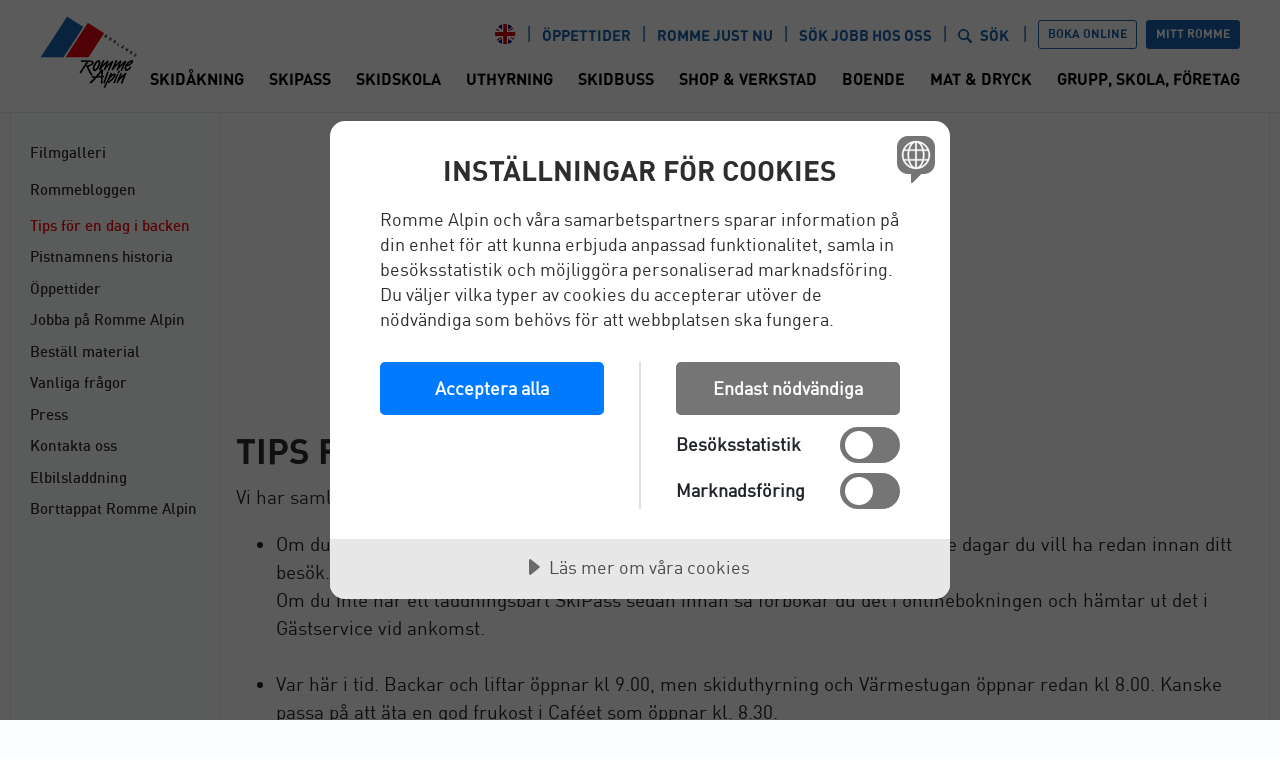

--- FILE ---
content_type: text/html; charset=utf-8
request_url: https://www.rommealpin.se/sv/om-oss/tips
body_size: 19474
content:

<!DOCTYPE html>
<html lang="sv-SE">
<head>
<script src="https://cdn.cookietractor.com/cookietractor.js" data-lang="sv-SE" data-id="2b225478-9fd8-41d3-b0ff-562189d96a87"></script>

<script>
(function (w, d, s, l, i) {
w[l] = w[l] || []; w[l].push({
'gtm.start':
new Date().getTime(), event: 'gtm.js'
}); var f = d.getElementsByTagName(s)[0],
j = d.createElement(s), dl = l != 'dataLayer' ? '&l=' + l : ''; j.async = true; j.src =
'https://www.googletagmanager.com/gtm.js?id=' + i + dl; f.parentNode.insertBefore(j, f);
})(window, document, 'script', 'dataLayer', 'GTM-TJ2FZR');</script>


<title>Tips f&#246;r att f&#229; en bra skiddag p&#229; romme alpin - Romme Alpin</title>
<meta charset="utf-8">
<meta http-equiv="Content-Type" content="text/html; charset=utf-8">
<meta name="author" content="Romme Alpin AB" />
<meta name="publisher" content="Romme Alpin AB" />
<meta name="description" content="Vad har man med sig i backen. Tips f&#246;r att &#229;ka slalomo. Hur &#229;ker man slalom." />
<meta name="viewport" content="width=device-width, initial-scale=1" />
 <meta name="robots" content="index, follow" />
<meta name="googlebot" content="index, follow" />


<meta property="og:title" content="Tips f&#246;r att f&#229; en bra skiddag p&#229; romme alpin - Romme Alpin" />
<meta property="og:type" content="website" />
<meta property="og:url" content="https://www.rommealpin.se/sv/om-oss/tips-for-en-bra-skiddag/" />
<meta property="og:image" content="https://www.rommealpin.se/Images/Romme_logga.svg" />
<meta property="og:description" content="Vad har man med sig i backen. Tips f&#246;r att &#229;ka slalomo. Hur &#229;ker man slalom." />
<style>@-webkit-keyframes fadeIn{from{opacity:0}to{opacity:1}}@-moz-keyframes fadeIn{from{opacity:0}to{opacity:1}}@keyframes fadeIn{from{opacity:0}to{opacity:1}}.fade-in{opacity:0;-webkit-animation:fadeIn ease-in 1;-moz-animation:fadeIn ease-in 1;animation:fadeIn ease-in 1;-webkit-animation-fill-mode:forwards;-moz-animation-fill-mode:forwards;animation-fill-mode:forwards;-webkit-animation-duration:1s;-moz-animation-duration:1s;animation-duration:1s}html{box-sizing:border-box;-ms-overflow-style:scrollbar;line-height:1.5}body{background-color:#fcfdff}body a{color:#2c2d2e;text-decoration:none}body a:hover,body a:focus{color:#2c2d2e;text-decoration:none}body .modal-backdrop.show{opacity:.85}.hash-target{position:relative}@media(max-width:991px){.hash-target{top:-85px}}@media(min-width:991px){.hash-target{top:-113px}}.small-text{font-size:.63158rem}.link-decoration a{text-decoration:underline}.lazy-load-partial *{display:none!important}*,*::before,*::after{box-sizing:inherit}button:hover,button:focus{outline:none}.sidemenu-background{background-color:#fdfeff}.img-bg{background-size:cover;background-repeat:no-repeat;background-position:center center}.content-bg{background-color:#f7f9fa}.link-triangle:after{display:inline-block;width:0;height:0;margin-left:.3em;content:"";border-top:5px solid transparent;border-bottom:5px solid transparent;border-left:5px solid}.link-triangle-down:after{display:inline-block;width:0;height:0;margin-left:.3em;content:"";border-top:5px solid;border-left:5px solid transparent;border-right:5px solid transparent;margin-bottom:3px}.link-triangle-up:after{display:inline-block;width:0;height:0;margin-left:.3em;content:"";border-bottom:5px solid;border-left:5px solid transparent;border-right:5px solid transparent;margin-bottom:3px}.breadcrumb{font-size:.73684rem;color:#777;text-transform:uppercase}.breadcrumb.lower{text-transform:none}.breadcrumb a{color:#777}.read-more-link{font-weight:bold;font-size:.84211rem}.read-more-link a{color:#1860aa}.read-more-link label{color:#1860aa;cursor:pointer}.no-scroll{overflow:hidden;position:relative;height:100%}.border{border:1px solid #d9d9d9;border-radius:3px}.line-break{border-top:none;border-left:none;border-right:none;border-bottom:1px solid #d9d9d9}.full-line-break{border-top:none;border-left:none;border-right:none;border-bottom:1px solid #d9d9d9;margin:0 -1.26316rem}@media(max-width:768px){.full-line-break{margin:0 -.78947rem}}.border-bottom{border-bottom:1px solid #d9d9d9}.border-none{border:none}.checkbox-list{list-style-type:none;list-style-image:url("/Images/BeginnersGuide/checkbox_checked.png")}.checkbox-list li{position:relative;margin-bottom:6px}.checkbox-list li div{top:-4px;position:inherit}.overlay{overflow-x:hidden;overflow-y:auto;position:fixed;top:0;left:0;z-index:1050;width:100%;height:100%;background:rgba(0,0,0,.6)}.overlay .modal-content{width:640px;position:relative;min-height:300px;margin:5% auto 0;background:#fff;max-width:100%}.overlay .modal-content img{max-width:100%}.overlay .close-container{position:absolute;top:0;right:0;height:100%;left:0}.overlay .button-close{display:inline-block;width:16px;height:16px;position:absolute;top:10px;right:10px;cursor:pointer;background-image:url("[data-uri]")}@media(min-width:576px){.read-more-wrap .read-more-button-wrap{display:none}}@media(max-width:575.98px){.read-more-wrap .read-more-button-wrap{box-shadow:0 -10px 20px 10px white!important;position:relative}}.read-more-wrap .read-more-state{display:none}@media(max-width:575.98px){.read-more-wrap .read-more-text-wrap{max-height:150px;transition:.25s ease;overflow:hidden}}.read-more-wrap .read-more-state:checked~.read-more-text-wrap{max-height:unset}.read-more-wrap .read-more-state:checked~.read-more-button-wrap{display:none}@font-face{font-family:'DIN-Medium';font-weight:normal;font-style:normal;font-display:swap;src:url("/Css/Shared/Fonts/din-medium-webfont.woff2") format("woff2"),url("/Css/Shared/Fonts/din-medium-webfont.woff") format("woff"),url("/Css/Shared/Fonts/DIN-Medium.ttf") format("truetype")}@font-face{font-family:'DIN-Bold';font-weight:bold;font-style:normal;font-display:swap;src:url("/Css/Shared/Fonts/din-bold-webfont.woff2") format("woff2"),url("/Css/Shared/Fonts/din-bold-webfont.woff") format("woff"),url("/Css/Shared/Fonts/DIN-Bold.ttf")}@font-face{font-family:'DIN-Regular';font-weight:normal;font-style:normal;font-display:swap;src:url("/Css/Shared/Fonts/dinr__.woff") format("woff"),url("/Css/Shared/Fonts/DIN-Regular.ttf")}.part_header{position:relative;position:sticky;position:-webkit-sticky;top:0;background-color:#fff;border-bottom:1px solid #eaeaea}@media screen and (min-width:1295px){.part_header .header-fill-container-xl{margin-right:-60px;margin-left:-60px}}@media screen and (min-width:1200px)and (max-width:1295px){.part_header .header-fill-container-xl{margin-right:-30px;margin-left:-30px}}.part_header .navbar{padding:.84211rem 0}@media(max-width:991.98px){.part_header .navbar{height:4.47368rem;padding-top:.68421rem;padding-bottom:.89474rem}}.part_header .navbar .navbar-toggler{border:none;padding:0;min-width:3.15789rem;outline:none}.part_header .navbar .navbar-toggler .hamburger-box{position:relative;display:inline-block;width:1.84211rem;height:1.26316rem}.part_header .navbar .navbar-toggler .hamburger-box .hamburger-inner{top:50%;display:block;margin-top:-2px;transform:rotateX(-180deg);-webkit-transform:rotateX(-180deg)}.part_header .navbar .navbar-toggler .hamburger-box .hamburger-inner,.part_header .navbar .navbar-toggler .hamburger-box .hamburger-inner:after,.part_header .navbar .navbar-toggler .hamburger-box .hamburger-inner:before{position:absolute;width:1.84211rem;height:.15789rem;transition-timing-function:linear;transition-duration:.1s;transition-property:transform;border-radius:.21053rem;background-color:#2c2d2e}.part_header .navbar .navbar-toggler .hamburger-box .hamburger-inner:after,.part_header .navbar .navbar-toggler .hamburger-box .hamburger-inner:before{display:block;content:""}.part_header .navbar .navbar-toggler .hamburger-box .hamburger-inner:before{top:8px}.part_header .navbar .navbar-toggler .hamburger-box .hamburger-inner:after{bottom:8px}.part_header .navbar .navbar-toggler .hamburger-text{font-family:"DIN-medium";font-size:.52632rem;text-transform:uppercase;color:#2c2d2e;margin-top:.15789rem}.part_header .navbar .navbar-brand{max-width:100px}.part_header .navbar .navbar-brand svg{height:3.78947rem;max-width:100%}@media(max-width:991.98px){.part_header .navbar .navbar-brand svg{height:2.89474rem}}.part_header .navbar .main-menu .navbar-nav .nav-item:first-of-type .nav-link{padding-left:0}.part_header .navbar .main-menu .navbar-nav .nav-item:last-of-type .nav-link{padding-right:0}.part_header .navbar .main-menu .navbar-nav .nav-item .nav-link{padding:0 .65789rem;color:#000;text-transform:uppercase;font-family:"DIN-Bold";font-size:.84211rem}@media screen and (min-width:992px)and (max-width:1225px){.part_header .navbar .main-menu .navbar-nav .nav-item .nav-link{font-size:.73684rem}}@media screen and (min-width:1061px)and (max-width:1099px){.part_header .navbar .main-menu .navbar-nav .nav-item .nav-link{padding:0 .52632rem}}.part_header .navbar .main-menu .navbar-nav .nav-item.active .nav-link{color:#ed1c24}.part_header .navbar .main-menu .navbar-nav .nav-item:first-of-type{padding-left:0}.part_header .navbar .main-menu .navbar-nav .nav-item:last-of-type{padding-right:0}.part_header .navbar .top-menu .btn{margin:auto 0}.part_header .navbar .top-menu .search-btn{color:#1860aa}.part_header .navbar .top-menu .search-btn img{width:.73684rem;margin-top:-.15789rem;margin-right:.26316rem}.part_header .navbar .top-menu ul{list-style:none;margin:0}.part_header .navbar .top-menu ul li{padding-right:.52632rem}.part_header .navbar .top-menu ul li:after{content:'|';padding-left:.52632rem;color:#1860aa}.part_header .navbar .top-menu ul li a{color:#1860aa;font-family:"DIN-Bold";text-transform:uppercase;font-size:.78947rem;line-height:.73684rem}.part_header .navbar .top-menu .btn-top-menu:first-of-type{margin-right:.42105rem}html body,html{font-size:19px;-webkit-font-smoothing:antialiased;-moz-osx-font-smoothing:grayscale}@media(max-width:767.98px){html body,html{font-family:-apple-system,BlinkMacSystemFont,"Segoe UI",Roboto,"Helvetica Neue",Arial,sans-serif,"Apple Color Emoji","Segoe UI Emoji","Segoe UI Symbol"}}@media(min-width:768px){html body,html{font-family:'DIN-Regular',sans-serif}}h1,h2,h3,h4,h5,h6{color:#2c2d2e;text-transform:uppercase;margin-top:0;margin-bottom:.5rem}@media(max-width:767.98px){.fonts-loaded body{font-family:'DIN-Regular',sans-serif}.fonts-loaded body .part_bookingwidget .widget-link{font-family:'DIN-Medium',sans-serif}.fonts-loaded body .part_header .main-menu .navbar-nav .nav-item .nav-link{font-family:'DIN-Bold',sans-serif}.fonts-loaded body .part_environmentalPanel .weather-status-label{font-family:'DIN-Medium',sans-serif}.fonts-loaded body .part_environmentalPanel .label{font-family:'DIN-Medium',sans-serif}}@media(max-width:767.98px)and (max-width:767.98px){.fonts-loaded body .part_environmentalPanel .value{font-family:'DIN-Bold',sans-serif}}@media(max-width:767.98px){.fonts-loaded body .btn{font-family:'DIN-Bold',sans-serif}.fonts-loaded body h1,.fonts-loaded body h2,.fonts-loaded body h4,.fonts-loaded body h5,.fonts-loaded body h6{font-family:'DIN-Bold',sans-serif}.fonts-loaded body h3{font-family:'DIN-Medium',sans-serif}.fonts-loaded body .part_hero .hero .hero-title-block .links a{font-family:'DIN-Medium',sans-serif}.fonts-loaded body .part_hero .hero .hero-title-block .metadata{font-family:'DIN-Regular',sans-serif}}@media(min-width:768px){body .part_bookingwidget .widget-link{font-family:'DIN-Medium',sans-serif}body .part_environmentalPanel .weather-status-label{font-family:'DIN-Medium',sans-serif}body .part_environmentalPanel .label{font-family:'DIN-Medium',sans-serif}}@media(min-width:768px)and (max-width:767.98px){body .part_environmentalPanel .value{font-family:'DIN-Bold',sans-serif}}@media(min-width:768px){body .btn{font-family:'DIN-Bold',sans-serif}body h1,body h2,body h4,body h5,body h6{font-family:'DIN-Bold',sans-serif}body h3{font-family:'DIN-Medium',sans-serif}body .part_hero .hero .hero-title-block .links a{font-family:'DIN-Medium',sans-serif}body .part_hero .hero .hero-title-block .metadata{font-family:'DIN-Regular',sans-serif}}h1{font-size:1.84211rem;line-height:2.21053rem}@media(max-width:767.98px){h1{font-size:1.57895rem}}h2{font-size:1.47368rem;line-height:1.68421rem}@media(max-width:767.98px){h2{font-size:1.15789rem}}h3{font-size:1rem;line-height:1.52632rem}h4{font-size:.84211rem;line-height:1rem}p{color:#2c2d2e}@media(max-width:1199.98px){p{font-size:.84211rem}}p .primary-text{font-size:1rem;line-height:1.52632rem}.smaller-text{font-size:.84211rem;line-height:1.36842rem}.text-red{color:#ed1c24}.text-transform-inherit{text-transform:inherit}.btn{color:#fff;text-transform:uppercase;border-radius:.15789rem;padding:.63158rem .84211rem;cursor:pointer;font-size:.73684rem}.btn:hover,.btn:focus{text-decoration:none;color:#fff}.btn.disabled{cursor:not-allowed;filter:alpha(opacity=65);-webkit-box-shadow:none;box-shadow:none;opacity:.65}.btn.inverted{background-color:#fff}.btn-blue{background-color:#1860aa;border:1px solid #1860aa}.btn.inverted.btn-blue{color:#1860aa;border-color:#1860aa}.btn-red{background-color:#ed1c24;border:1px solid #ed1c24}.btn-red:hover,.btn-red:focus{color:#fff}.btn.inverted.btn-red{color:#ed1c24;border-color:#ed1c24}.btn-large{padding:1rem;font-size:.84211rem;line-height:1rem;border-width:.10526rem}.btn-thick-border{border-width:.10526rem}.btn-small{padding:.36842rem .47368rem;font-size:.63158rem;line-height:.73684rem}.active .btn-filter{color:#fff!important;background-color:#1860aa}.btn-filter{border-radius:22px;padding:7px 18px}.btn-full{width:100%}.loading-spinner{min-height:64px;position:relative;display:flex;justify-content:center;align-items:center;height:100%}.loading-spinner img,.loading-spinner picture{position:relative}.loading-spinner .spinner-container{position:absolute;width:100%;display:flex;justify-content:center}.loading-spinner .spinner-container .lds-spinner{color:#1860aa;display:inline-block;position:relative;width:64px;height:64px}.loading-spinner .spinner-container .lds-spinner div{transform-origin:32px 32px;animation:lds-spinner 1.2s linear infinite}.loading-spinner .spinner-container .lds-spinner div:after{content:" ";display:block;position:absolute;top:3px;left:29px;width:5px;height:14px;border-radius:20%;background:#1860aa}.loading-spinner .spinner-container .lds-spinner div:nth-child(1){transform:rotate(0deg);animation-delay:-1.1s}.loading-spinner .spinner-container .lds-spinner div:nth-child(2){transform:rotate(30deg);animation-delay:-1s}.loading-spinner .spinner-container .lds-spinner div:nth-child(3){transform:rotate(60deg);animation-delay:-.9s}.loading-spinner .spinner-container .lds-spinner div:nth-child(4){transform:rotate(90deg);animation-delay:-.8s}.loading-spinner .spinner-container .lds-spinner div:nth-child(5){transform:rotate(120deg);animation-delay:-.7s}.loading-spinner .spinner-container .lds-spinner div:nth-child(6){transform:rotate(150deg);animation-delay:-.6s}.loading-spinner .spinner-container .lds-spinner div:nth-child(7){transform:rotate(180deg);animation-delay:-.5s}.loading-spinner .spinner-container .lds-spinner div:nth-child(8){transform:rotate(210deg);animation-delay:-.4s}.loading-spinner .spinner-container .lds-spinner div:nth-child(9){transform:rotate(240deg);animation-delay:-.3s}.loading-spinner .spinner-container .lds-spinner div:nth-child(10){transform:rotate(270deg);animation-delay:-.2s}.loading-spinner .spinner-container .lds-spinner div:nth-child(11){transform:rotate(300deg);animation-delay:-.1s}.loading-spinner .spinner-container .lds-spinner div:nth-child(12){transform:rotate(330deg);animation-delay:0s}@keyframes lds-spinner{0%{opacity:1}100%{opacity:0}}.part_header{z-index:1020}.part_header .navbar .drop-shadow{z-index:1020}.part_search .modal-content{background-color:transparent;border:none}.part_search .modal-content .search-form input[type=search]{border-radius:3px}.part_search .modal-content .search-form button{width:100%}.part_search .modal-content .search-form input{font-size:1rem}.part_search .modal-content .search-form input::-webkit-input-placeholder{font-family:"DIN-Regular"}.part_search .modal-content .search-form input::-moz-placeholder{font-family:"DIN-Regular"}.part_search .modal-content .search-form input:-ms-input-placeholder{font-family:"DIN-Regular"}.part_search .modal-content .search-form input:-moz-placeholder{font-family:"DIN-Regular"}.part_search .modal-content .close-cross{display:inline-block;width:1.57895rem;margin-top:3px}.part_search .modal-content .close-cross .cross-inner{position:relative}.part_search .modal-content .close-cross .cross-inner::after,.part_search .modal-content .close-cross .cross-inner::before{display:block;content:"";position:absolute;width:1.31579rem;height:.15789rem;border-radius:.21053rem;background-color:#fff}.part_search .modal-content .close-cross .cross-inner::after{transform:translate3d(0,.42105rem,0) rotate(45deg);-webkit-transform:translate3d(0,.42105rem,0) rotate(45deg);bottom:0}.part_search .modal-content .close-cross .cross-inner::before{transform:translate3d(0,-.42105rem,0) rotate(-45deg);-webkit-transform:translate3d(0,-.42105rem,0) rotate(-45deg);top:13px}main{background-color:#fff;border-left:1px solid #eaeaea;border-right:1px solid #eaeaea;min-height:calc(100vh - 115.317px)}main .right-border{border-right:1px solid #eaeaea}@media(max-width:991px){main{min-height:calc(100vh - 85px)}}@media(max-width:1199.98px){main{border-left:none;border-right:none}}body .container{margin-right:auto;margin-left:auto}@media(min-width:992px){body .container{max-width:1260px;padding-right:60px;padding-left:60px}}@media(max-width:1199.98px){body .container{max-width:100%;padding-right:30px;padding-left:30px}}@media(max-width:767.98px){body .container{padding-right:15px;padding-left:15px}}@media(min-width:992px){body .container .fill-container{margin-right:-60px;margin-left:-60px}}@media(max-width:1199.98px){body .container .fill-container{margin-left:-30px;margin-right:-30px}}@media(max-width:767.98px){body .container .fill-container{margin-right:-15px;margin-left:-15px}}@media(min-width:1200px){body .container .fill-container-xl{margin-right:-60px;margin-left:-60px}}@media(max-width:767.98px){body .container .fill-container-mobile{margin-right:-15px;margin-left:-15px}}body .container .fill-column{margin-right:-15px;margin-left:-15px}@-ms-viewport{width:device-width;}.part_footer{color:#fff;background:#1860aa}body{margin:0}header,nav{display:block}.d-none{display:none!important}.d-block{display:block!important}.d-flex{display:flex!important}.text-left{text-align:left!important}.row{display:flex;flex-wrap:wrap;margin-right:-15px;margin-left:-15px}.col{flex-basis:0;flex-grow:1;max-width:100%}.col,.col-3,.col-12,.col-md-4,.col-md-6,.col-md-8,.col-md-9,.col-lg-3,.col-lg-4,.col-lg-5,.col-lg-6,.col-xl-2,.col-xl-6,.col-xl-10{position:relative;width:100%;min-height:1px;padding-right:15px;padding-left:15px}.col-3{flex:0 0 25%;max-width:25%}.col-12{flex:0 0 100%;max-width:100%}.table{width:100%;max-width:100%;margin-bottom:1rem;background-color:transparent}.mb-0{margin-bottom:0!important}.mt-1{margin-top:.25rem!important}.mb-1{margin-bottom:.25rem!important}.mt-2{margin-top:.5rem!important}.mt-3{margin-top:1rem!important}.mt-5{margin-top:3rem!important}.mt-4{margin-top:1.5rem!important}.mr-2{margin-right:.5rem!important}.mr-5{margin-right:3rem!important}.mb-2{margin-bottom:.5rem!important}.mb-3{margin-bottom:1rem!important}.mb-4{margin-bottom:1.5rem!important}.p-0{padding:0!important}.p-3{padding:1rem!important}.pl-2{padding-left:.5rem!important}.pl-3{padding-left:1rem!important}.pl-4{padding-left:1.5rem!important}.pl-5{padding-left:3rem!important}.pr-3{padding-right:1rem!important}.pr-4{padding-right:1.5rem!important}.pr-5{padding-right:3rem!important}.pt-1{padding-top:.25rem!important}.pt-2{padding-top:.5rem!important}.pt-3{padding-top:1rem!important}.pb-3{padding-bottom:1rem!important}.mr-auto{margin-right:auto!important}.mt-auto{margin-top:auto!important}.flex-column{flex-direction:column!important}.flex-wrap{flex-wrap:wrap!important}.justify-content-end{justify-content:flex-end!important}.justify-content-center{justify-content:center!important}.justify-content-between{justify-content:space-between!important}.justify-content-around{justify-content:space-around!important}.align-items-start{align-items:flex-start!important}.align-items-center{align-items:center!important}hr{box-sizing:content-box;height:0;overflow:visible}h1,h2{margin-top:0;margin-bottom:.5rem}p{margin-top:0}ul{margin-top:0;margin-bottom:1rem}ul ul{margin-bottom:0}.nav-link{display:block;padding:.5rem 1rem}.navbar{position:relative;display:flex;flex-wrap:wrap;align-items:center;justify-content:space-between;padding:.5rem 1rem}.navbar-brand{font-size:1.25rem}.navbar-nav{display:flex;flex-direction:column;padding-left:0;margin-bottom:0;list-style:none}.navbar-nav .dropdown-menu{position:static;float:none}.navbar-collapse{flex-basis:100%;flex-grow:1;align-items:center}.navbar-toggler{line-height:1;background-color:transparent}.img-fluid{max-width:100%;height:auto}.collapse{display:none}.dropdown{position:relative}.dropdown-menu{position:absolute}.dropdown-item{display:block}.text-center{text-align:center!important}.text-uppercase{text-transform:uppercase!important}.sr-only{position:absolute;width:1px;overflow:hidden}.part_sidemenu{min-height:calc(100vh - 105px);font-size:.78947rem;font-family:"DIN-medium";padding-right:.78947rem}.part_sidemenu li{list-style:none}.part_sidemenu li ul{margin-top:.5rem;margin-bottom:.75rem}.part_sidemenu li li{font-size:.68421rem}.part_sidemenu li li a{font-family:"DIN-Regular"}.part_sidemenu .current>a{color:red}.temp_roomsynced ul{list-style:none}.temp_standardmall .top-image,.temp_skibus .top-image{height:300px}label{margin-bottom:.47368rem;display:inline-block}@media(min-width:575.98px){.read-more-wrap .read-more-button-wrap{display:none}}.read-more-wrap .read-more-state{display:none}@media(max-width:575.98px){.temp_standardmall .top-image,.temp_skibus .top-image{height:145px}}@media(min-width:768px){.mt-md-0{margin-top:0!important}.ml-md-auto{margin-left:auto!important}.d-md-block{display:block!important}.d-md-none{display:none!important}.col-md-8{flex:0 0 66.66667%;max-width:66.66667%}.col-md-6{flex:0 0 50%;max-width:50%}.col-md-9{flex:0 0 75%;max-width:75%}.col-md-4{flex:0 0 33.33333%;max-width:33.33333%}.align-items-md-end{align-items:flex-end!important}.align-items-md-baseline{align-items:baseline!important}.flex-md-row{flex-direction:row!important}.offset-md-2{margin-left:16.66667%}}@media(min-width:992px){.d-lg-none{display:none!important}.d-lg-block{display:block!important}.d-lg-flex{display:flex!important}.flex-lg-column{flex-direction:column!important}.flex-lg-column-reverse{flex-direction:column-reverse!important}.flex-lg-row-reverse{flex-direction:row-reverse!important}.align-items-lg-end{align-items:flex-end!important}.pr-lg-3{padding-right:1rem!important}.pr-lg-0{padding-right:0!important}.pr-lg-5{padding-right:3rem!important}.pl-lg-0{padding-left:0!important}.mt-lg-0{margin-top:0!important}.mt-lg-3{margin-top:1rem!important}.mr-lg-4{margin-right:1.5rem!important}.pt-lg-4{padding-top:1.5rem!important}.pt-lg-5{padding-top:3rem!important}.mr-lg-auto{margin-right:auto!important}.text-lg-center{text-align:center!important}.col-lg-3{flex:0 0 25%;max-width:25%}.col-lg-4{flex:0 0 33.33333%;max-width:33.33333%}.col-lg-6{flex:0 0 50%;max-width:50%}.col-lg-5{flex:0 0 41.66667%;max-width:41.66667%}}@media(min-width:1200px){.col-xl-2{flex:0 0 16.66667%;max-width:16.66667%}.col-xl-6{flex:0 0 50%;max-width:50%}.col-xl-10{flex:0 0 83.33333%;max-width:83.33333%}.d-xl-flex{display:flex!important}.flex-xl-column{flex-direction:column!important}.align-items-xl-end{align-items:flex-end!important}.navbar-expand-xl{flex-flow:row nowrap;justify-content:flex-start}.navbar-expand-xl .navbar-nav{flex-direction:row}.navbar-expand-xl .navbar-nav .dropdown-menu{position:absolute}.navbar-expand-xl .navbar-nav .nav-link{padding-right:.5rem;padding-left:.5rem}.navbar-expand-xl .navbar-collapse{display:flex!important;flex-basis:auto}.navbar-expand-xl .navbar-toggler{display:none}.d-xl-block{display:block!important}.d-xl-none{display:none!important}}</style>

 <script>
window.console = {
log: function () { },
warn: function () { },
error: function () { }
}
</script>

<script>
/*! Fetch Inject v1.9.1 | © 2017, 13AMDq9isKtQTxMQG4w7Yo7cEhqKAqQ4Lz | license BTC */
!function (e, t) { "object" == typeof exports && "undefined" != typeof module ? module.exports = t() : "function" == typeof define && define.amd ? define(t) : e.fetchInject = t() }(this, function () { "use strict"; const e = function (e, t, n, o, r, i, c) { i = t.createElement(n), c = t.getElementsByTagName(n)[0], i.appendChild(t.createTextNode(o.text)), i.onload = r(o), c ? c.parentNode.insertBefore(i, c) : t.head.appendChild(i) }; return function (t, n) { if (!t || !Array.isArray(t)) return Promise.reject(new TypeError("`inputs` must be an array")); if (n && !(n instanceof Promise)) return Promise.reject(new TypeError("`promise` must be a promise")); const o = [], r = n ? [].concat(n) : [], i = []; return t.forEach(e => r.push(window.fetch(e).then(e => [e.clone().text(), e.blob()]).then(e => Promise.all(e).then(e => { o.push({ text: e[0], blob: e[1] }) })))), Promise.all(r).then(() => { o.forEach(t => { i.push({ then: n => { t.blob.type.includes("text/css") ? e(window, document, "style", t, n) : e(window, document, "script", t, n) } }) }); return Promise.all(i) }) } });
</script>
 <script>
(function (g) {
g.AsyncScriptBundles = g.AsyncScriptBundles || {
alpha: ['https://cdnjs.cloudflare.com/ajax/libs/jquery/3.3.1/jquery.min.js'
],
beta: [
'/bundles/critical-js?v=fViyPZVcUh9AzDkIvOCp8hJcQCUVDg8U_lh8JaIV6-Y1',
'https://cdnjs.cloudflare.com/ajax/libs/modernizr/2.8.3/modernizr.min.js',
'https://cdnjs.cloudflare.com/ajax/libs/twitter-bootstrap/4.0.0/js/bootstrap.bundle.min.js',
'https://cdnjs.cloudflare.com/ajax/libs/mailcheck/1.1.2/mailcheck.min.js'
],
omega: [
'/bundles/js?v=WVfLmMOgNpMD-esIRxFVREuOvDWIzHYAW5qt-_GcjfE1',
'/bundles/js-partials/Header?v=LMKJgJR2TtnuL0GqZS01laEnsF4KdWXCb2ZnT_xW-nM1'
]
};
g.AsyncScriptBundles.alpha = g.AsyncScriptBundles.alpha.concat([]);
g.AsyncScriptBundles.beta = g.AsyncScriptBundles.beta.concat([]);
g.AsyncScriptBundles.omega = g.AsyncScriptBundles.omega.concat([]);
['alpha', 'beta', 'omega'].map(function (k) { console.log(k + ':', g.AsyncScriptBundles[k]); });
if (!g.fetch) {
return;
}
fetchInject(
[],
fetchInject(
g.AsyncScriptBundles.omega,
fetchInject(
g.AsyncScriptBundles.beta,
fetchInject(g.AsyncScriptBundles.alpha)
)
)
).then(function () {
console.log('All bundles loaded');
});
})(window);
</script>
 <script>
(function (w) {
fetchInject(['https://cdnjs.cloudflare.com/ajax/libs/fontfaceobserver/2.0.13/fontfaceobserver.js']).then(function () {
var font1 = new w.FontFaceObserver("DIN-Medium");
var font2 = new w.FontFaceObserver("DIN-Regular");
var font3 = new w.FontFaceObserver("DIN-Bold", {
});
w.Promise
.all([font1.load(), font2.load(), font3.load()])
.then(function () {
w.document.documentElement.className += " fonts-loaded";
});
});
}(this));
</script>

<link rel="apple-touch-icon" sizes="180x180" href="/apple-touch-icon.png">
<link rel="icon" type="image/png" sizes="32x32" href="/favicon-32x32.png">
<link rel="icon" type="image/png" sizes="16x16" href="/favicon-16x16.png">
<link rel="manifest" href="/manifest.json">
<link rel="mask-icon" href="/safari-pinned-tab.svg" color="#1860aa">
<meta name="apple-mobile-web-app-title" content="Romme Alpin">
<meta name="application-name" content="Romme Alpin">
<meta name="msapplication-TileColor" content="#ffffff">
<meta name="theme-color" content="#ffffff">


</head>
<body class="lang_sv-se,en-us temp_standardmall doc_standardpage">

<noscript> <iframe src="https://www.googletagmanager.com/ns.html?id=GTM-TJ2FZR" height="0" width="0" style="display:none;visibility:hidden"></iframe> </noscript> 
<header class="part_header">
<div class="container">
<div class="header-fill-container-xl">
<nav class="navbar navbar-expand-xl navbar-light">
<a class="navbar-brand mr-auto p-0" href="/sv/" title="Till startsidan">
<svg xmlns="http://www.w3.org/2000/svg" viewBox="-2948.654 15.672 96.264 71.327">
<defs>
<style>
.cls-3 {
fill: #1860aa;
}
.cls-4 {
fill: #e20613;
}
</style>
</defs>
<g id="Group_140" data-name="Group 140" transform="translate(-2948.647 15.71)">
<path id="Path_183" data-name="Path 183" class="cls-3" d="M42.044,10.1c.205.205.615.342.82.615l-.684,1.231L23.312,40.8l-.205.068H.752c-.205-.068-.068-.342.068-.41l10.665-16.2L21.4,9.009,26.8.6H27l15.04,9.5" transform="translate(0)" />
<path id="Path_184" data-name="Path 184" class="cls-4" d="M72.239,17.972l2.871,1.846-.068.273L59.865,43.4l-.273.273H37.168l-.068-.205L48.654,25.629,58.908,9.768l.068-.068.957.479Z" transform="translate(-11.532 -2.879)" />
<path id="Path_185" data-name="Path 185" d="M101.187,31.423a1.66,1.66,0,0,0-.957,1.436.446.446,0,0,0,.615.342,1.594,1.594,0,0,0,.889-1.436c0-.205-.342-.41-.547-.342m.957-.205a1.245,1.245,0,0,1,.137,1.367c-.342.547-.684,1.094-1.3,1.231a.982.982,0,0,1-1.025-.342,1.223,1.223,0,0,1-.273-1.162,2.155,2.155,0,0,1,1.436-1.436.847.847,0,0,1,1.025.342" transform="translate(-31.319 -9.561)" />
<path id="Path_186" data-name="Path 186" d="M107.277,35.284l-.342.615c.205.068.41.342.684.342a.514.514,0,0,0,.342-.479c-.137-.273-.479-.342-.684-.479m1.231.342a1.051,1.051,0,0,1-.41.957c-.479.068-.342.41-.479.684-.205.273-.342.957-.752.752-.547-.41.684-.889.068-1.367-.137-.137-.273-.137-.41-.205-.41.137-.479,1.231-1.025.752v-.137l1.572-2.461a2.048,2.048,0,0,1,1.436,1.025" transform="translate(-33.171 -10.756)" />
<path id="Path_187" data-name="Path 187" d="M113.683,38.705c-.342.684-.82,1.367-1.231,2.051.205.41,1.162.41.752.957-.068.205-.342.068-.41,0l-1.094-.684.068-.273,1.5-2.256.41.205" transform="translate(-35.132 -11.99)" />
<path id="Path_188" data-name="Path 188" d="M119.248,43.234a2.677,2.677,0,0,0-.684.547l.41.205.273-.752m.684-1.367c-.137.205-.205.342-.342.41l.205.205c.205-.137.342-.752.684-.342.068.205-.137.273-.205.41-.342-.137-.273.205-.41.342l-.82,2.529c-.205.068-.273-.137-.41-.205-.205-.273.137-.479.068-.684-.273-.068-.479-.547-.82-.273a.357.357,0,0,1-.615.068c-.137-.068-.068-.205.068-.273.752-.615,1.436-1.367,2.256-1.914-.137-.137-.342-.342-.068-.547.137-.068.342.137.41.273" transform="translate(-36.869 -12.964)" />
<path id="Path_189" data-name="Path 189" d="M125.551,46.379l-.205,1.709a10.68,10.68,0,0,0,.889-1.3c.205-.068.342.068.479.205l-1.572,2.461c-.205.068-.342-.205-.479-.273a9.617,9.617,0,0,1,.205-1.914,5.689,5.689,0,0,0-.889,1.231c-.205.137-.41-.068-.479-.137a15.413,15.413,0,0,1,1.641-2.461c.137.205.479.205.41.479" transform="translate(-38.865 -14.331)" />
<path id="Path_190" data-name="Path 190" d="M132.693,50.91a1.318,1.318,0,0,1,0,.889c-.205.205-.342,0-.479-.068,0-.273-.068-.752-.479-.889a1.4,1.4,0,0,0-1.025.82.9.9,0,0,0-.137.82c.137.342.479.342.752.273l.205-.273c-.205-.205-.547-.342-.205-.684.342,0,.615.273.889.479-.137.547-.547.82-.82,1.3-.205-.068-.41-.068-.342-.342-.342-.068-.752-.068-.957-.342a1.2,1.2,0,0,1-.137-1.162,2.461,2.461,0,0,1,1.3-1.436,1.4,1.4,0,0,1,1.436.615" transform="translate(-40.88 -15.718)" />
<path id="Path_191" data-name="Path 191" d="M139.108,54.889a.78.78,0,0,1-.205.41,4.884,4.884,0,0,1-1.025-.547c-.273,0-.205.273-.342.41V55.3l.889.615a1.431,1.431,0,0,1-.273.41c-.342-.137-.684-.479-1.025-.479-.137.137-.205.342-.342.479.205.479,1.3.547.82,1.094a5.466,5.466,0,0,1-1.5-.889v-.205L137.6,54a17.3,17.3,0,0,1,1.5.889" transform="translate(-42.851 -16.893)" />
<path id="Path_192" data-name="Path 192" d="M109.379,63.852c-.547,1.5-1.436,2.8-2.051,4.307a65.343,65.343,0,0,1,5.127-4.512c.479,0,.82.41,1.231.615l-.068.342a30.554,30.554,0,0,0-1.846,4.034c1.846-1.5,3.213-3.35,5.2-4.786a4.551,4.551,0,0,1,1.367.82,59.259,59.259,0,0,0-4.375,9.708l-.137.137-1.5-.684a34.659,34.659,0,0,1,1.983-4.717l.684-1.367h-.137c-1.983,2.051-3.965,3.623-5.2,6.016a3.667,3.667,0,0,1-1.367-.684c.82-1.983,1.709-3.9,2.6-5.879l-.068-.068c-2.256,1.914-4.512,3.9-5.879,6.426a6.846,6.846,0,0,1-1.436-.684c1.436-3.213,3.076-6.358,4.239-9.708l.137-.068,1.436.752h.068" transform="translate(-32.538 -19.772)" />
<path id="Path_193" data-name="Path 193" d="M90.711,63.989c-.479,1.436-1.367,2.666-1.846,4.1,1.025-.615,1.777-1.846,2.8-2.6l2.051-1.777c.479-.068.82.547,1.231.684v.273A29.725,29.725,0,0,0,93.1,68.638a58.039,58.039,0,0,1,5.264-4.649h.205l1.162.889a71.73,71.73,0,0,0-4.444,9.229l-1.3-.615a16.984,16.984,0,0,1,1.641-4.239l.547-1.162c-.068-.137-.137-.205-.273-.205-1.436,1.572-3.213,2.871-4.17,4.649L91.053,73.7l-1.231-.615A59.527,59.527,0,0,1,92.01,67.27c-.547.137-.889.615-1.3.957A22.051,22.051,0,0,0,86.4,73.7a3.9,3.9,0,0,1-1.5-.752c1.572-3.213,2.8-6.563,4.239-9.845.547.273,1.094.615,1.572.889" transform="translate(-26.654 -19.772)" />
<path id="Path_194" data-name="Path 194" d="M66.161,65.192a27.358,27.358,0,0,0-2.461,3.76,5.392,5.392,0,0,0,2.051-.342c1.3-.547,2.94-.82,3.623-2.188-.342-1.572-2.119-.957-3.213-1.231m4.58-.273a2.176,2.176,0,0,1,.068,2.393c-.957,1.3-2.461,1.846-3.9,2.529a2.668,2.668,0,0,0-1.094.479,47.937,47.937,0,0,0,4.512,8.2,4.591,4.591,0,0,1-1.572.684,51.656,51.656,0,0,1-3.9-6.9l-1.3-3.076c-.205-.137-.273.205-.41.273-1.094,1.846-2.393,3.487-3.487,5.469l.068.068a9.428,9.428,0,0,0-1.3,1.914h-.273L57,75.857c.547-1.094,1.436-1.914,2.051-3.008a88.236,88.236,0,0,0,4.786-7.588c-1.641-.068-3.418.205-5.127.273a6.165,6.165,0,0,1-.41-1.5,34.09,34.09,0,0,1,10.87.137,2.451,2.451,0,0,1,1.572.752" transform="translate(-17.827 -19.95)" />
<path id="Path_195" data-name="Path 195" d="M128.79,65.221a12.637,12.637,0,0,0-3.35,3.008,13.413,13.413,0,0,0,2.188-1.162c.547-.479,1.367-.752,1.572-1.5.137-.273-.137-.41-.41-.342m1.983-1.3c.41.342.342,1.025.205,1.5-.615,1.5-2.256,2.6-3.555,3.487a6.37,6.37,0,0,1-2.119.889c-.205-.205-.205-.547-.547-.547a3.619,3.619,0,0,0-.41,3.008.854.854,0,0,0,.889.273,7.473,7.473,0,0,0,2.666-2.8c.41-.137.889.41,1.3.615l-.068.342a8.357,8.357,0,0,1-3.9,3.623,2.275,2.275,0,0,1-1.777-.273c-.957-.547-.957-1.777-.957-2.735a9.39,9.39,0,0,1,4.375-6.631c1.162-.82,2.735-1.641,3.9-.752" transform="translate(-38.549 -19.91)" />
<path id="Path_196" data-name="Path 196" d="M81.161,65.5A13.508,13.508,0,0,0,78.29,69.88c-.273.889-.752,2.051-.137,2.8,1.3.205,1.777-1.367,2.461-2.188.684-1.436,1.572-2.94,1.436-4.717.068-.615-.615-.479-.889-.273m2.119-1.436c1.3,1.3.479,3.418.068,4.854a12.687,12.687,0,0,1-4.1,5.538,2.6,2.6,0,0,1-1.777.137c-.547-.273-1.094-.547-1.231-1.162-.615-3.145,1.025-5.948,2.94-8.2.889-1.094,2.666-2.393,4.1-1.162" transform="translate(-23.872 -19.921)" />
<path id="Path_197" data-name="Path 197" d="M114.724,79.284c-.273.752-.684,1.572-1.025,2.324a4.6,4.6,0,0,1-1.3-.615,12.012,12.012,0,0,1,1.025-2.393,5.953,5.953,0,0,1,1.3.684" transform="translate(-35.353 -24.676)" />
<path id="Path_198" data-name="Path 198" d="M96.932,80.415,97,80.62c-1.572,3.692-2.666,7.52-3.965,11.349a4.775,4.775,0,0,1-1.436-.752A94.164,94.164,0,0,1,95.634,79.8a5.591,5.591,0,0,1,1.3.615" transform="translate(-28.773 -25.055)" />
<path id="Path_199" data-name="Path 199" d="M83.359,79.671c-.957,1.231-2.119,2.666-3.145,3.965a10,10,0,0,0,2.871-.205c.137-1.3.205-2.6.273-3.76m1.914-2.188a52.357,52.357,0,0,0-.547,5.811c.342.205.752,0,1.162.068a4.259,4.259,0,0,1,.068,1.3c-.41.205-1.025-.068-1.3.273a40.252,40.252,0,0,0,0,5.743l-1.709.479-.137-.137.137-5.948-.137-.137-4.1.273a65.156,65.156,0,0,1-5.674,5.811h-.273L71.6,89.858a36.81,36.81,0,0,0,4.717-4.512,14.785,14.785,0,0,0-2.461,0,5.014,5.014,0,0,1-.342-1.367c1.367-.205,2.8-.205,4.239-.273,1.983-2.188,3.965-4.512,5.743-6.9a5.069,5.069,0,0,1,1.777.684" transform="translate(-22.446 -24.106)" />
<path id="Path_200" data-name="Path 200" d="M120.755,82.82a53.591,53.591,0,0,0-4.307,10.186c-.479.068-.889-.41-1.367-.547l-.137-.205c.684-2.393,1.846-4.444,2.6-6.768l-.205.068c-2.119,2.119-4.512,4.1-5.606,6.836a3.147,3.147,0,0,1-1.231-.684c1.572-3.145,2.8-6.426,4.239-9.639a3.5,3.5,0,0,1,1.436.684c-.41,1.162-1.025,2.188-1.436,3.281h.137A50.87,50.87,0,0,1,119.456,82a2.372,2.372,0,0,1,1.3.82" transform="translate(-34.752 -25.751)" />
<path id="Path_201" data-name="Path 201" d="M111.364,83.515c-1.3,3.008-2.529,6.153-3.9,9.161a3.826,3.826,0,0,1-1.367-.547,91.974,91.974,0,0,1,4.034-9.229l1.231.615" transform="translate(-33.36 -26.036)" />
<path id="Path_202" data-name="Path 202" d="M101.981,84.229a12.957,12.957,0,0,0-5.332,6.153,13.154,13.154,0,0,0,3.145-2.256,9.167,9.167,0,0,0,2.529-3.692c.068-.273-.205-.205-.342-.205m-2.324-.205c.479-.137,1.025-.82,1.572-.889l.068.068c-.137-.342.615-.547,1.025-.615.479,0,1.025-.068,1.367.273.82.889.205,2.188-.205,3.008a16.422,16.422,0,0,1-6.563,6.221c-.41-.137-.479-.547-.752-.82a6.813,6.813,0,0,0-1.025,1.846l-1.572,3.828c-.615-.068-1.094-.547-1.572-.752,2.461-4.786,4.991-9.571,7.11-14.493l1.5.752Z" transform="translate(-28.9 -25.656)" />
<path id="Path_203" data-name="Path 203" d="M94.809,27.22l-.273.41a1.23,1.23,0,0,0,.615.41.425.425,0,0,0,.273-.41c-.205-.205-.41-.41-.615-.41m.273.82a1.23,1.23,0,0,1-.615-.41m-.342.615-.342.547a1.614,1.614,0,0,0,.615.41.512.512,0,0,0,.342-.547c-.068-.273-.41-.342-.615-.41m1.846-.547a1.059,1.059,0,0,1-.684.82c.137.479-.137.82-.547,1.094-.684.273-1.162-.41-1.641-.684v-.205L94.6,26.4c.479.342,1.367.547,1.367,1.3" transform="translate(-29.248 -8.162)" />
</g>
</svg>
</a>
<a href="https://mittromme.rommealpin.se/" class="btn btn-blue inverted mr-link d-block d-xl-none" style="display:none;">Mitt Romme</a>
<button class="navbar-toggler" onclick="loadMobileMenu(1998, 'sv-SE')" type="button" data-toggle="collapse" data-target="#navbarSupportedContent" aria-controls="navbarSupportedContent" aria-expanded="false" aria-label="Toggle navigation">
<div class="hamburger-box">
<div class="hamburger-inner"></div>
</div>
<div class="hamburger-text">
<span class="open-text">
Meny
</span>
<span class="close-text d-none">
St&#228;ng Meny
</span>
</div>
</button>
<div class="d-xl-flex flex-xl-column align-items-xl-end">
<div class="top-menu d-none d-xl-flex justify-content-end mb-3">
<ul class="d-flex">

<li class="d-flex align-items-center lang-link">
 <a class="d-block" href="/en/about/tips" hreflang="en-us" title="Switch to english">

<img class="img-fluid" src="/Images/Icons/flags/en-us.png" alt="" />

</a>

</li>
 <li class=" "><a href="/sv/om-oss/oppettider">&#214;ppettider</a></li>
 <li class=" "><a href="/sv/romme-idag">Romme just nu</a></li>
 <li class=" "><a href="/sv/sokjobbhososs">S&#246;k jobb hos oss</a></li>
 <li>
<a class="search-btn" href="#" onclick="showSearchForm()">
<img src="/Images/Icons/SearchIcon.svg" />
<span>S&#246;k</span>
</a>
</li>
</ul>
 <a href="https://mittromme.rommealpin.se/booking" class="btn btn-blue inverted btn-small mr-2">Boka online</a>
  <a href="https://mittromme.rommealpin.se/" class="btn btn-blue btn-small">Mitt Romme</a>
 </div>
<div class="main-menu d-none d-xl-block">
<ul class="navbar-nav">
 <li class="nav-item d-flex justify-content-between text-right  ">


<a class="nav-link" href="/sv/skidakning">
Skid&#229;kning
 </a>
</li>
 <li class="nav-item d-flex justify-content-between text-right  ">


<a class="nav-link" href="/sv/skipass">
SkiPass
 </a>
</li>
 <li class="nav-item d-flex justify-content-between text-right  ">


<a class="nav-link" href="/sv/skidskola">
Skidskola
 </a>
</li>
 <li class="nav-item d-flex justify-content-between text-right  ">


<a class="nav-link" href="/sv/uthyrning">
Uthyrning
 </a>
</li>
 <li class="nav-item d-flex justify-content-between text-right  ">


<a class="nav-link" href="/sv/skidbuss">
Skidbuss
 </a>
</li>
 <li class="nav-item d-flex justify-content-between text-right  ">


<a class="nav-link" href="/sv/shop-verkstad">
Shop &amp; Verkstad
 </a>
</li>
 <li class="nav-item d-flex justify-content-between text-right  ">


<a class="nav-link" href="/sv/boende">
Boende
 </a>
</li>
 <li class="nav-item d-flex justify-content-between text-right  ">


<a class="nav-link" href="/sv/mat-dryck">
Mat &amp; Dryck
 </a>
</li>
 <li class="nav-item d-flex justify-content-between text-right  ">


<a class="nav-link" href="/sv/grupp-skola-foretag">
Grupp, Skola, F&#246;retag
 </a>
</li>
 </ul>
</div>
<div class="mobile-menu d-xl-none" id="mobiltarget">
<div class="collapse navbar-collapse" id="navbarSupportedContent">
<div class="loading-spinner p-5"></div>

</div>
</div>
</div>
</nav>
</div>
</div>
</header>

 <main class="container" role="main">

<section>
<div class="row content-bg d-md-none">
<label class="breadcrumb col mt-2"><a href="/sv/om-oss" alt=""> Om oss</a> / Tips f&#246;r en dag i backen</label>
</div>
<div class="fill-container row">
<div class="d-none d-xl-block col-xl-2 right-border p-0 sidemenu-background">

<div class="part_sidemenu mt-4">
 <ul class="pl-3 level-1">
 <li class=" mb-2">
<a href="/sv/om-oss/filmgalleri">Filmgalleri</a>
 <ul class="pl-2 level-2">
 </ul>
 </li>
 <li class=" mb-2">
<a href="/sv/om-oss/rommeblogg">Rommebloggen</a>
 <ul class="pl-2 level-2">
 <li class=" mb-2">
<a href="/sv/om-oss/rommeblogg/20232024"></a>
 <ul class="pl-2 level-3">
 </ul>
 </li>
 <li class=" mb-2">
<a href="/sv/om-oss/rommeblogg/2024-2025"></a>
 <ul class="pl-2 level-3">
 </ul>
 </li>
 <li class=" mb-2">
<a href="/sv/om-oss/rommeblogg/2025-2026"></a>
 <ul class="pl-2 level-3">
 </ul>
 </li>
 </ul>
 </li>
 <li class="active current mb-2">
<a href="/sv/om-oss/tips">Tips f&#246;r en dag i backen</a>
 </li>
 <li class=" mb-2">
<a href="/sv/om-oss/pistnamn">Pistnamnens historia</a>
 </li>
 <li class=" mb-2">
<a href="/sv/om-oss/oppettider">&#214;ppettider</a>
 </li>
 <li class="mb-2">
<a href="/sv/sokjobbhososs" target="_self">Jobba p&#229; Romme Alpin</a>
</li>
 <li class=" mb-2">
<a href="/sv/om-oss/material">Best&#228;ll material</a>
 </li>
 <li class=" mb-2">
<a href="/sv/om-oss/vanliga-fragor">Vanliga fr&#229;gor</a>
 </li>
 <li class=" mb-2">
<a href="/sv/om-oss/press">Press</a>
 </li>
 <li class=" mb-2">
<a href="/sv/om-oss/kontakt">Kontakta oss</a>
 </li>
 <li class=" mb-2">
<a href="/sv/om-oss/elbil">Elbilsladdning</a>
 </li>
 <li class=" mb-2">
<a href="/sv/om-oss/borttappat_">Borttappat Romme Alpin</a>
 </li>
 </ul>
</div>


</div>
<div class="col-12 col-xl-10 ">
<style type="text/css">@Media(max-width: 575px){.temp_standardmall .top-image{background-image:url('/media/1424/magisk-morgon.jpg?center=0.66666666666666663,0.49135802469135803&mode=crop&quality=75&width=575&height=145&sharpen=3&threshold=6&rnd=131701505400000000');}} @Media(max-width: 575px) and (-webkit-min-device-pixel-ratio: 2){.temp_standardmall .top-image{background-image:url('/media/1424/magisk-morgon.jpg?center=0.66666666666666663,0.49135802469135803&mode=crop&quality=75&width=1150&height=290&sharpen=3&threshold=6&rnd=131701505400000000');}} @Media(max-width: 575px) and (-webkit-min-device-pixel-ratio: 3){.temp_standardmall .top-image{background-image:url('/media/1424/magisk-morgon.jpg?center=0.66666666666666663,0.49135802469135803&mode=crop&quality=75&width=1725&height=435&sharpen=3&threshold=6&rnd=131701505400000000');}} @Media(min-width: 575px) and (max-width: 767px){.temp_standardmall .top-image{background-image:url('/media/1424/magisk-morgon.jpg?center=0.66666666666666663,0.49135802469135803&mode=crop&quality=75&width=767&height=300&sharpen=4&sigma=0.3&threshold=0&rnd=131701505400000000');}} @Media(min-width: 575px) and (max-width: 767px) and (-webkit-min-device-pixel-ratio: 2){.temp_standardmall .top-image{background-image:url('/media/1424/magisk-morgon.jpg?center=0.66666666666666663,0.49135802469135803&mode=crop&quality=75&width=1534&height=600&sharpen=4&sigma=0.3&threshold=0&rnd=131701505400000000');}} @Media(min-width: 575px) and (max-width: 767px) and (-webkit-min-device-pixel-ratio: 3){.temp_standardmall .top-image{background-image:url('/media/1424/magisk-morgon.jpg?center=0.66666666666666663,0.49135802469135803&mode=crop&quality=75&width=2301&height=900&sharpen=4&sigma=0.3&threshold=0&rnd=131701505400000000');}} @Media(min-width: 767px) and (max-width: 990px){.temp_standardmall .top-image{background-image:url('/media/1424/magisk-morgon.jpg?center=0.66666666666666663,0.49135802469135803&mode=crop&quality=75&width=743&height=300&sharpen=4&sigma=0.3&threshold=0&rnd=131701505400000000');}} @Media(min-width: 767px) and (max-width: 990px) and (-webkit-min-device-pixel-ratio: 2){.temp_standardmall .top-image{background-image:url('/media/1424/magisk-morgon.jpg?center=0.66666666666666663,0.49135802469135803&mode=crop&quality=75&width=1486&height=600&sharpen=4&sigma=0.3&threshold=0&rnd=131701505400000000');}} @Media(min-width: 767px) and (max-width: 990px) and (-webkit-min-device-pixel-ratio: 3){.temp_standardmall .top-image{background-image:url('/media/1424/magisk-morgon.jpg?center=0.66666666666666663,0.49135802469135803&mode=crop&quality=75&width=2229&height=900&sharpen=4&sigma=0.3&threshold=0&rnd=131701505400000000');}} @Media(min-width: 990px) and (max-width: 1199px){.temp_standardmall .top-image{background-image:url('/media/1424/magisk-morgon.jpg?center=0.66666666666666663,0.49135802469135803&mode=crop&quality=75&width=899&height=300&sharpen=4&sigma=0.3&threshold=0&rnd=131701505400000000');}} @Media(min-width: 990px) and (max-width: 1199px) and (-webkit-min-device-pixel-ratio: 2){.temp_standardmall .top-image{background-image:url('/media/1424/magisk-morgon.jpg?center=0.66666666666666663,0.49135802469135803&mode=crop&quality=75&width=1798&height=600&sharpen=4&sigma=0.3&threshold=0&rnd=131701505400000000');}} @Media(min-width: 990px) and (max-width: 1199px) and (-webkit-min-device-pixel-ratio: 3){.temp_standardmall .top-image{background-image:url('/media/1424/magisk-morgon.jpg?center=0.66666666666666663,0.49135802469135803&mode=crop&quality=75&width=2697&height=900&sharpen=4&sigma=0.3&threshold=0&rnd=131701505400000000');}} @Media(min-width: 1200px){.temp_standardmall .top-image{background-image:url('/media/1424/magisk-morgon.jpg?center=0.66666666666666663,0.49135802469135803&mode=crop&quality=75&width=1050&height=300&sharpen=4&sigma=0.3&threshold=0&rnd=131701505400000000');}} @Media(min-width: 1200px) and (-webkit-min-device-pixel-ratio: 2){.temp_standardmall .top-image{background-image:url('/media/1424/magisk-morgon.jpg?center=0.66666666666666663,0.49135802469135803&mode=crop&quality=75&width=2100&height=600&sharpen=4&sigma=0.3&threshold=0&rnd=131701505400000000');}} @Media(min-width: 1200px) and (-webkit-min-device-pixel-ratio: 3){.temp_standardmall .top-image{background-image:url('/media/1424/magisk-morgon.jpg?center=0.66666666666666663,0.49135802469135803&mode=crop&quality=75&width=3150&height=900&sharpen=4&sigma=0.3&threshold=0&rnd=131701505400000000');}} </style> <div class="row top-image img-bg"></div>

<h1 class="mt-3">Tips f&#246;r en bra dag i backen</h1>
<div class="link-decoration">

</div>
 <div class="mt-2 link-decoration">
<p>Vi har samlat våra bästa tips för en strålande bra dag i backen!</p>
<ul>
<li>Om du har ett SkiPass sedan tidigare, så vill vi att du laddar på SkiPasset med de dagar du vill ha redan innan ditt besök. Laddning går att göras via vår onlinebokning eller "Mitt Romme". <br />Om du inte har ett laddningsbart SkiPass sedan innan så förbokar du det i onlinebokningen och hämtar ut det i Gästservice vid ankomst.<br /><br /></li>
<li>Var här i tid. Backar och liftar öppnar kl 9.00, men skiduthyrning och Värmestugan öppnar redan kl 8.00. Kanske passa på att äta en god frukost i Caféet som öppnar kl. 8.30.<br /><br /></li>
<li>Ät lunch tidigt eller lite senare. Alla vill äta runt 12.00 var smart och ät innan kl. 11.30 eller efter kl. 13.00. När alla andra äter lunch, har du nästan backarna för dig själv;)<br /><br /></li>
<li>På Romme syd skiner solen först. Här blir även backarna snabbast uppåkta. På Romme Nord är det skuggigt långt in på eftermiddagen och många gånger kan man hitta orörda backar här i stort sett hela dagen.<br /><br /></li>
<li>Sist men inte minst, ibland blir det inte som man tänkt sig. Du kan avboka/omboka ditt SkiPass fritt fram till kl. 16.00 dagen innan ankomst. Därefter har du möjlighet att göra det fram till kl. 08.00, men då krävs ett läkarintyg. </li>
</ul>
<p> </p>
<p> </p>
</div>
<div class="part_blocks mb-4">
</div>

</div>
</div>
</section>
</main>

<footer class="part_footer lazy-load-imagesOnly pb-4">
<div class="container">
<div class="row pt-2 pt-lg-5 pb-lg-3 pb-2">
<div class="col-12 d-flex flex-column flex-lg-row justify-content-lg-center align-items-start">
 <div class="d-flex flex-lg-column align-items-center infographic pl-lg-3 pr-lg-3 pt-2 pb-2">
<div class="infographic-image pr-3 pr-lg-0">

<img Class="img-fluid lazy-load-image fade-in" alt="" data-src="/media/1196/ico_2hsthlm.png?anchor=center&amp;mode=crop&amp;quality=75&amp;width=100&amp;height=100&amp;sharpen=3&amp;threshold=6&amp;rnd=131653444950000000" data-srcset="/media/1196/ico_2hsthlm.png?anchor=center&amp;mode=crop&amp;quality=75&amp;width=100&amp;height=100&amp;sharpen=3&amp;threshold=6&amp;rnd=131653444950000000 100w, /media/1196/ico_2hsthlm.png?anchor=center&amp;mode=crop&amp;quality=75&amp;width=50&amp;height=50&amp;sharpen=3&amp;threshold=6&amp;rnd=131653444950000000 50w" sizes="(max-width: 991px) 50px, 100px" />
</div>
<div class="infographic-text text-lg-center">
2tim och 30min fr&#229;n Stockholm
</div>
</div>
 <div class="d-flex flex-lg-column align-items-center infographic pl-lg-3 pr-lg-3 pt-2 pb-2">
<div class="infographic-image pr-3 pr-lg-0">

<img Class="img-fluid lazy-load-image fade-in" alt="" data-src="/media/1202/ico_hotelrooms.png?anchor=center&amp;mode=crop&amp;quality=75&amp;width=100&amp;height=100&amp;sharpen=3&amp;threshold=6&amp;rnd=131653445140000000" data-srcset="/media/1202/ico_hotelrooms.png?anchor=center&amp;mode=crop&amp;quality=75&amp;width=100&amp;height=100&amp;sharpen=3&amp;threshold=6&amp;rnd=131653445140000000 100w, /media/1202/ico_hotelrooms.png?anchor=center&amp;mode=crop&amp;quality=75&amp;width=50&amp;height=50&amp;sharpen=3&amp;threshold=6&amp;rnd=131653445140000000 50w" sizes="(max-width: 991px) 50px, 100px" />
</div>
<div class="infographic-text text-lg-center">
Ski Lodge med 169 rum
</div>
</div>
 <div class="d-flex flex-lg-column align-items-center infographic pl-lg-3 pr-lg-3 pt-2 pb-2">
<div class="infographic-image pr-3 pr-lg-0">

<img Class="img-fluid lazy-load-image fade-in" alt="" data-src="/media/1198/ico_express.png?anchor=center&amp;mode=crop&amp;quality=75&amp;width=100&amp;height=100&amp;sharpen=3&amp;threshold=6&amp;rnd=131653445020000000" data-srcset="/media/1198/ico_express.png?anchor=center&amp;mode=crop&amp;quality=75&amp;width=100&amp;height=100&amp;sharpen=3&amp;threshold=6&amp;rnd=131653445020000000 100w, /media/1198/ico_express.png?anchor=center&amp;mode=crop&amp;quality=75&amp;width=50&amp;height=50&amp;sharpen=3&amp;threshold=6&amp;rnd=131653445020000000 50w" sizes="(max-width: 991px) 50px, 100px" />
</div>
<div class="infographic-text text-lg-center">
Sex 6-stols Expressliftar
</div>
</div>
 <div class="d-flex flex-lg-column align-items-center infographic pl-lg-3 pr-lg-3 pt-2 pb-2">
<div class="infographic-image pr-3 pr-lg-0">

<img Class="img-fluid lazy-load-image fade-in" alt="" data-src="/media/1201/ico_height-2x.png?anchor=center&amp;mode=crop&amp;quality=75&amp;width=100&amp;height=100&amp;sharpen=3&amp;threshold=6&amp;rnd=131653445110000000" data-srcset="/media/1201/ico_height-2x.png?anchor=center&amp;mode=crop&amp;quality=75&amp;width=100&amp;height=100&amp;sharpen=3&amp;threshold=6&amp;rnd=131653445110000000 100w, /media/1201/ico_height-2x.png?anchor=center&amp;mode=crop&amp;quality=75&amp;width=50&amp;height=50&amp;sharpen=3&amp;threshold=6&amp;rnd=131653445110000000 50w" sizes="(max-width: 991px) 50px, 100px" />
</div>
<div class="infographic-text text-lg-center">
Fallh&#246;jd 275 meter
</div>
</div>
 </div>
</div>
<hr class="footer-line-break">
<div class="row mt-2 mt-lg-5">
<div class="col-lg-5 col-md-6">
 <div class="footer-intro pb-2">
Hitta till Romme Alpin:
</div>
<div id="footer-map">
<a href="https://goo.gl/maps/EpbQ3pfCesx" target="_blank" title="&#214;ppna karta i Google Maps">

<img Class="img-fluid lazy-load-image fade-in" alt="" data-src="/media/1208/rommekarta.jpg?anchor=center&amp;mode=crop&amp;quality=75&amp;width=417&amp;height=308&amp;sharpen=3&amp;threshold=6&amp;rnd=132865339060000000" data-srcset="/media/1208/rommekarta.jpg?anchor=center&amp;mode=crop&amp;quality=75&amp;width=417&amp;height=308&amp;sharpen=3&amp;threshold=6&amp;rnd=132865339060000000 417w, /media/1208/rommekarta.jpg?anchor=center&amp;mode=crop&amp;quality=75&amp;width=495&amp;height=365&amp;sharpen=3&amp;threshold=6&amp;rnd=132865339060000000 495w" />
</a>
<div class="ml-2 mr-2 footer-map-button">
<a class="text-center pt-1 pb-1" href="https://goo.gl/maps/EpbQ3pfCesx" target="_blank">&#214;ppna karta i Google Maps</a>
</div>
</div>
 </div>
<div class="col-lg-4 col-md-6 mt-2 mt-lg-4 footer-signup-form">
<hr class="footer-line-break d-md-none">
<div class="sign-up pb-2 pb-md-0">
<div class="footer-intro pb-3 link-decoration">
<p>Få erbjudanden och nyheter från Romme Alpin först av alla, anmäl dig till vårt nyhetsbrev. Här kan du ta del av vår <a style="cursor: pointer; text-decoration: underline;" class="global-text-button" data-key="Personuppgiftpolicy - Nyhetsbrev">personuppgiftspolicy</a>.</p>
</div>
<!--Html.Partial("SignupForm")-->
<form action="https://rommealpin.us18.list-manage.com/subscribe/post" method="post" target="_blank">
<input type="hidden" name="u" value="8833943ed698f2254f57dac85">
<input type="hidden" name="id" value="8401622c61">
<label for="email">Email</label>
<input type="email" name="EMAIL" id="email" required>
<input type="submit" value="OK">
</form>
</div>
 <hr class="footer-line-break">
<div class="social-media-header">Vi finns &#228;ven p&#229;:</div>
 <ul class="social-media-links">
 <li class="">
<a href="https://www.facebook.com/rommealpin/" target="_blank">
 <img src="//:0" class="lazy-load-image" data-src="/media/1209/facebook.svg" alt="" />
 Facebook
</a>
</li>
 <li class="">
<a href="https://www.instagram.com/rommealpin/" target="_blank">
 <img src="//:0" class="lazy-load-image" data-src="/media/1239/instagram.svg" alt="" />
 Instagram
</a>
</li>
 <li class="">
<a href="http://www.youtube.com/rommealpin" target="_blank">
 <img src="//:0" class="lazy-load-image" data-src="/media/1240/youtube.svg" alt="" />
 Youtube
</a>
</li>
 </ul>
 </div>
<div class="col col-lg-3 footer-nav mt-md-4">
<hr class="footer-line-break d-lg-none">
<ul class="text-lg-right pt-1 pt-lg-0 pl-0 pb-1">
 <li class="pb-2">
<a href="/sv/om-oss/oppettider">
 &#214;ppettider <i class="ml-1 arrow arrow-right arrow-small"></i>
</a>
</li>
 <li class="pb-2">
<a href="/sv/om-oss/tips">
 Tips f&#246;r en bra skiddag <i class="ml-1 arrow arrow-right arrow-small"></i>
</a>
</li>
 <li class="pb-2">
<a href="/sv/om-oss/konferens">
 Konferens <i class="ml-1 arrow arrow-right arrow-small"></i>
</a>
</li>
 <li class="pb-2">
<a href="/sv/om-oss/material">
 Best&#228;ll material <i class="ml-1 arrow arrow-right arrow-small"></i>
</a>
</li>
 <li class="pb-2">
<a href="/sv/om-oss/">
 Om oss <i class="ml-1 arrow arrow-right arrow-small"></i>
</a>
</li>
 <li class="pb-2">
<a href="/sv/sokjobbhososs">
 S&#246;k jobb hos oss <i class="ml-1 arrow arrow-right arrow-small"></i>
</a>
</li>
 <li class="pb-2">
<a href="/sv/om-oss/press">
 Press <i class="ml-1 arrow arrow-right arrow-small"></i>
</a>
</li>
 <li class="pb-2">
<a href="/sv/om-oss/kontakt">
 Kontakta oss <i class="ml-1 arrow arrow-right arrow-small"></i>
</a>
</li>
 <li><a href="javascript:void(0)" class="cookie-consent-settings">Inst&#228;llningar f&#246;r cookies <i class="ml-1 arrow arrow-right arrow-small"></i></a></li>

</ul>
</div>
</div>
<hr class="footer-line-break full-footer-line-break d-lg-none">
<div class="row pt-3">
<div class="col d-flex flex-column-reverse align-items-center align-items-lg-start flex-lg-row justify-content-between mt-2 mb-3">
<div class="footer-contact-text text-center text-lg-left mt-3 mt-lg-0">
<p><strong>Romme Alpin</strong><br />Koppslahyttan 111<br />781 98 Borlänge</p>
<p>Telefon: <a href="tel:0243795800">0243-79 58 00</a><br />Mail: <a href="mailto:alpin@rommealpin.se">alpin@rommealpin.se</a></p>
</div>
<div class="footer-logo">
<a href="/sv/" title="Till startsidan">

<img src="//:0" class="lazy-load-image fade-in" data-src="/Images/romme_logga_vit.svg" alt="" height="85" width="115" />
</a>
</div>
</div>
</div>
</div>
</footer>
<div class="modal fade modal-global-text" id="globalText" tabindex="-1" role="dialog" aria-labelledby="globalText" aria-hidden="true">
<div class="modal-dialog modal-lg" role="document">
<div class="modal-content pt-2">
<div class="modal-body">
<h3 class="modal-title"></h3>
<div class="modal-text"></div>
</div>
<div class="modal-footer">
<button class="btn btn-modal-close px-4 py-2" type="button" data-dismiss="modal" aria-label="Close">
St&#228;ng
</button>
</div>
</div>
</div>
</div>



<noscript id="deferred-styles">
<link href="/bundles/main-css?v=hLkVFzUH4kJja9suJsUUoN-63iF58F5_FrJeeb7oANY1" rel="stylesheet"/>


</noscript>
<script>
window.currCulture = "sv-SE";
</script>

<script>
if (!window.fetch) {

window.AsyncScriptBundles && ['alpha', 'beta', 'omega'].map(function (k) {
(window.AsyncScriptBundles[k] || []).map(function (s) {
document.write('<' + 'script src="' + s + '"></' + 'script>');
});
});
}
var loadDeferredStyles = function () {
var addStylesNode = document.getElementById("deferred-styles");
var replacement = document.createElement("div");
replacement.innerHTML = addStylesNode.textContent;
document.body.appendChild(replacement)

};
var raf = window.requestAnimationFrame || window.mozRequestAnimationFrame ||
window.webkitRequestAnimationFrame || window.msRequestAnimationFrame;
if (raf) raf(function () { window.setTimeout(loadDeferredStyles, 0); });
else window.addEventListener('load', loadDeferredStyles);
</script>



<div class="part_search">
<div class="modal fade" id="searchForm" tabindex="-1" role="dialog" aria-hidden="true">
<div class="modal-dialog" role="document">
<div class="modal-content pt-2">
<div class="p-3 pt-5">
<form class="search-form" action="/sv/sokresultat" method="get">
<input type="search"
                               aria-label="S&#246;k"
id="search-input"
name="search"
                               placeholder="T.ex. liftkort"
class="form-control" />
<button class="btn btn-blue mt-3" type="submit">S&#246;k</button>
</form>
</div>
<div>
<div class="d-flex justify-content-center btn btn-modal-close px-4 py-2" data-dismiss="modal" aria-label="Close"><div class="close-cross"><div class="cross-inner"></div></div>St&#228;ng </div>
</div>
</div>
</div>
</div>
</div>

</body>
</html>


--- FILE ---
content_type: text/css; charset=utf-8
request_url: https://www.rommealpin.se/bundles/main-css?v=hLkVFzUH4kJja9suJsUUoN-63iF58F5_FrJeeb7oANY1
body_size: 28844
content:
@-ms-viewport{width:device-width;}html{box-sizing:border-box;-ms-overflow-style:scrollbar}*,*::before,*::after{box-sizing:inherit}.container{width:100%;padding-right:15px;padding-left:15px;margin-right:auto;margin-left:auto}@media(min-width:576px){.container{max-width:540px}}@media(min-width:768px){.container{max-width:720px}}@media(min-width:992px){.container{max-width:960px}}@media(min-width:1200px){.container{max-width:1140px}}.container-fluid{width:100%;padding-right:15px;padding-left:15px;margin-right:auto;margin-left:auto}.row{display:flex;flex-wrap:wrap;margin-right:-15px;margin-left:-15px}.no-gutters{margin-right:0;margin-left:0}.no-gutters>.col,.no-gutters>[class*="col-"]{padding-right:0;padding-left:0}.col-1,.col-2,.col-3,.col-4,.col-5,.col-6,.col-7,.col-8,.col-9,.col-10,.col-11,.col-12,.col,.col-auto,.col-sm-1,.col-sm-2,.col-sm-3,.col-sm-4,.col-sm-5,.col-sm-6,.col-sm-7,.col-sm-8,.col-sm-9,.col-sm-10,.col-sm-11,.col-sm-12,.col-sm,.col-sm-auto,.col-md-1,.col-md-2,.col-md-3,.col-md-4,.col-md-5,.col-md-6,.col-md-7,.col-md-8,.col-md-9,.col-md-10,.col-md-11,.col-md-12,.col-md,.col-md-auto,.col-lg-1,.col-lg-2,.col-lg-3,.col-lg-4,.col-lg-5,.col-lg-6,.col-lg-7,.col-lg-8,.col-lg-9,.col-lg-10,.col-lg-11,.col-lg-12,.col-lg,.col-lg-auto,.col-xl-1,.col-xl-2,.col-xl-3,.col-xl-4,.col-xl-5,.col-xl-6,.col-xl-7,.col-xl-8,.col-xl-9,.col-xl-10,.col-xl-11,.col-xl-12,.col-xl,.col-xl-auto{position:relative;width:100%;min-height:1px;padding-right:15px;padding-left:15px}.col{flex-basis:0;flex-grow:1;max-width:100%}.col-auto{flex:0 0 auto;width:auto;max-width:none}.col-1{flex:0 0 8.33333%;max-width:8.33333%}.col-2{flex:0 0 16.66667%;max-width:16.66667%}.col-3{flex:0 0 25%;max-width:25%}.col-4{flex:0 0 33.33333%;max-width:33.33333%}.col-5{flex:0 0 41.66667%;max-width:41.66667%}.col-6{flex:0 0 50%;max-width:50%}.col-7{flex:0 0 58.33333%;max-width:58.33333%}.col-8{flex:0 0 66.66667%;max-width:66.66667%}.col-9{flex:0 0 75%;max-width:75%}.col-10{flex:0 0 83.33333%;max-width:83.33333%}.col-11{flex:0 0 91.66667%;max-width:91.66667%}.col-12{flex:0 0 100%;max-width:100%}.order-first{order:-1}.order-last{order:13}.order-0{order:0}.order-1{order:1}.order-2{order:2}.order-3{order:3}.order-4{order:4}.order-5{order:5}.order-6{order:6}.order-7{order:7}.order-8{order:8}.order-9{order:9}.order-10{order:10}.order-11{order:11}.order-12{order:12}.offset-1{margin-left:8.33333%}.offset-2{margin-left:16.66667%}.offset-3{margin-left:25%}.offset-4{margin-left:33.33333%}.offset-5{margin-left:41.66667%}.offset-6{margin-left:50%}.offset-7{margin-left:58.33333%}.offset-8{margin-left:66.66667%}.offset-9{margin-left:75%}.offset-10{margin-left:83.33333%}.offset-11{margin-left:91.66667%}@media(min-width:576px){.col-sm{flex-basis:0;flex-grow:1;max-width:100%}.col-sm-auto{flex:0 0 auto;width:auto;max-width:none}.col-sm-1{flex:0 0 8.33333%;max-width:8.33333%}.col-sm-2{flex:0 0 16.66667%;max-width:16.66667%}.col-sm-3{flex:0 0 25%;max-width:25%}.col-sm-4{flex:0 0 33.33333%;max-width:33.33333%}.col-sm-5{flex:0 0 41.66667%;max-width:41.66667%}.col-sm-6{flex:0 0 50%;max-width:50%}.col-sm-7{flex:0 0 58.33333%;max-width:58.33333%}.col-sm-8{flex:0 0 66.66667%;max-width:66.66667%}.col-sm-9{flex:0 0 75%;max-width:75%}.col-sm-10{flex:0 0 83.33333%;max-width:83.33333%}.col-sm-11{flex:0 0 91.66667%;max-width:91.66667%}.col-sm-12{flex:0 0 100%;max-width:100%}.order-sm-first{order:-1}.order-sm-last{order:13}.order-sm-0{order:0}.order-sm-1{order:1}.order-sm-2{order:2}.order-sm-3{order:3}.order-sm-4{order:4}.order-sm-5{order:5}.order-sm-6{order:6}.order-sm-7{order:7}.order-sm-8{order:8}.order-sm-9{order:9}.order-sm-10{order:10}.order-sm-11{order:11}.order-sm-12{order:12}.offset-sm-0{margin-left:0}.offset-sm-1{margin-left:8.33333%}.offset-sm-2{margin-left:16.66667%}.offset-sm-3{margin-left:25%}.offset-sm-4{margin-left:33.33333%}.offset-sm-5{margin-left:41.66667%}.offset-sm-6{margin-left:50%}.offset-sm-7{margin-left:58.33333%}.offset-sm-8{margin-left:66.66667%}.offset-sm-9{margin-left:75%}.offset-sm-10{margin-left:83.33333%}.offset-sm-11{margin-left:91.66667%}}@media(min-width:768px){.col-md{flex-basis:0;flex-grow:1;max-width:100%}.col-md-auto{flex:0 0 auto;width:auto;max-width:none}.col-md-1{flex:0 0 8.33333%;max-width:8.33333%}.col-md-2{flex:0 0 16.66667%;max-width:16.66667%}.col-md-3{flex:0 0 25%;max-width:25%}.col-md-4{flex:0 0 33.33333%;max-width:33.33333%}.col-md-5{flex:0 0 41.66667%;max-width:41.66667%}.col-md-6{flex:0 0 50%;max-width:50%}.col-md-7{flex:0 0 58.33333%;max-width:58.33333%}.col-md-8{flex:0 0 66.66667%;max-width:66.66667%}.col-md-9{flex:0 0 75%;max-width:75%}.col-md-10{flex:0 0 83.33333%;max-width:83.33333%}.col-md-11{flex:0 0 91.66667%;max-width:91.66667%}.col-md-12{flex:0 0 100%;max-width:100%}.order-md-first{order:-1}.order-md-last{order:13}.order-md-0{order:0}.order-md-1{order:1}.order-md-2{order:2}.order-md-3{order:3}.order-md-4{order:4}.order-md-5{order:5}.order-md-6{order:6}.order-md-7{order:7}.order-md-8{order:8}.order-md-9{order:9}.order-md-10{order:10}.order-md-11{order:11}.order-md-12{order:12}.offset-md-0{margin-left:0}.offset-md-1{margin-left:8.33333%}.offset-md-2{margin-left:16.66667%}.offset-md-3{margin-left:25%}.offset-md-4{margin-left:33.33333%}.offset-md-5{margin-left:41.66667%}.offset-md-6{margin-left:50%}.offset-md-7{margin-left:58.33333%}.offset-md-8{margin-left:66.66667%}.offset-md-9{margin-left:75%}.offset-md-10{margin-left:83.33333%}.offset-md-11{margin-left:91.66667%}}@media(min-width:992px){.col-lg{flex-basis:0;flex-grow:1;max-width:100%}.col-lg-auto{flex:0 0 auto;width:auto;max-width:none}.col-lg-1{flex:0 0 8.33333%;max-width:8.33333%}.col-lg-2{flex:0 0 16.66667%;max-width:16.66667%}.col-lg-3{flex:0 0 25%;max-width:25%}.col-lg-4{flex:0 0 33.33333%;max-width:33.33333%}.col-lg-5{flex:0 0 41.66667%;max-width:41.66667%}.col-lg-6{flex:0 0 50%;max-width:50%}.col-lg-7{flex:0 0 58.33333%;max-width:58.33333%}.col-lg-8{flex:0 0 66.66667%;max-width:66.66667%}.col-lg-9{flex:0 0 75%;max-width:75%}.col-lg-10{flex:0 0 83.33333%;max-width:83.33333%}.col-lg-11{flex:0 0 91.66667%;max-width:91.66667%}.col-lg-12{flex:0 0 100%;max-width:100%}.order-lg-first{order:-1}.order-lg-last{order:13}.order-lg-0{order:0}.order-lg-1{order:1}.order-lg-2{order:2}.order-lg-3{order:3}.order-lg-4{order:4}.order-lg-5{order:5}.order-lg-6{order:6}.order-lg-7{order:7}.order-lg-8{order:8}.order-lg-9{order:9}.order-lg-10{order:10}.order-lg-11{order:11}.order-lg-12{order:12}.offset-lg-0{margin-left:0}.offset-lg-1{margin-left:8.33333%}.offset-lg-2{margin-left:16.66667%}.offset-lg-3{margin-left:25%}.offset-lg-4{margin-left:33.33333%}.offset-lg-5{margin-left:41.66667%}.offset-lg-6{margin-left:50%}.offset-lg-7{margin-left:58.33333%}.offset-lg-8{margin-left:66.66667%}.offset-lg-9{margin-left:75%}.offset-lg-10{margin-left:83.33333%}.offset-lg-11{margin-left:91.66667%}}@media(min-width:1200px){.col-xl{flex-basis:0;flex-grow:1;max-width:100%}.col-xl-auto{flex:0 0 auto;width:auto;max-width:none}.col-xl-1{flex:0 0 8.33333%;max-width:8.33333%}.col-xl-2{flex:0 0 16.66667%;max-width:16.66667%}.col-xl-3{flex:0 0 25%;max-width:25%}.col-xl-4{flex:0 0 33.33333%;max-width:33.33333%}.col-xl-5{flex:0 0 41.66667%;max-width:41.66667%}.col-xl-6{flex:0 0 50%;max-width:50%}.col-xl-7{flex:0 0 58.33333%;max-width:58.33333%}.col-xl-8{flex:0 0 66.66667%;max-width:66.66667%}.col-xl-9{flex:0 0 75%;max-width:75%}.col-xl-10{flex:0 0 83.33333%;max-width:83.33333%}.col-xl-11{flex:0 0 91.66667%;max-width:91.66667%}.col-xl-12{flex:0 0 100%;max-width:100%}.order-xl-first{order:-1}.order-xl-last{order:13}.order-xl-0{order:0}.order-xl-1{order:1}.order-xl-2{order:2}.order-xl-3{order:3}.order-xl-4{order:4}.order-xl-5{order:5}.order-xl-6{order:6}.order-xl-7{order:7}.order-xl-8{order:8}.order-xl-9{order:9}.order-xl-10{order:10}.order-xl-11{order:11}.order-xl-12{order:12}.offset-xl-0{margin-left:0}.offset-xl-1{margin-left:8.33333%}.offset-xl-2{margin-left:16.66667%}.offset-xl-3{margin-left:25%}.offset-xl-4{margin-left:33.33333%}.offset-xl-5{margin-left:41.66667%}.offset-xl-6{margin-left:50%}.offset-xl-7{margin-left:58.33333%}.offset-xl-8{margin-left:66.66667%}.offset-xl-9{margin-left:75%}.offset-xl-10{margin-left:83.33333%}.offset-xl-11{margin-left:91.66667%}}.d-none{display:none!important}.d-inline{display:inline!important}.d-inline-block{display:inline-block!important}.d-block{display:block!important}.d-table{display:table!important}.d-table-row{display:table-row!important}.d-table-cell{display:table-cell!important}.d-flex{display:flex!important}.d-inline-flex{display:inline-flex!important}@media(min-width:576px){.d-sm-none{display:none!important}.d-sm-inline{display:inline!important}.d-sm-inline-block{display:inline-block!important}.d-sm-block{display:block!important}.d-sm-table{display:table!important}.d-sm-table-row{display:table-row!important}.d-sm-table-cell{display:table-cell!important}.d-sm-flex{display:flex!important}.d-sm-inline-flex{display:inline-flex!important}}@media(min-width:768px){.d-md-none{display:none!important}.d-md-inline{display:inline!important}.d-md-inline-block{display:inline-block!important}.d-md-block{display:block!important}.d-md-table{display:table!important}.d-md-table-row{display:table-row!important}.d-md-table-cell{display:table-cell!important}.d-md-flex{display:flex!important}.d-md-inline-flex{display:inline-flex!important}}@media(min-width:992px){.d-lg-none{display:none!important}.d-lg-inline{display:inline!important}.d-lg-inline-block{display:inline-block!important}.d-lg-block{display:block!important}.d-lg-table{display:table!important}.d-lg-table-row{display:table-row!important}.d-lg-table-cell{display:table-cell!important}.d-lg-flex{display:flex!important}.d-lg-inline-flex{display:inline-flex!important}}@media(min-width:1200px){.d-xl-none{display:none!important}.d-xl-inline{display:inline!important}.d-xl-inline-block{display:inline-block!important}.d-xl-block{display:block!important}.d-xl-table{display:table!important}.d-xl-table-row{display:table-row!important}.d-xl-table-cell{display:table-cell!important}.d-xl-flex{display:flex!important}.d-xl-inline-flex{display:inline-flex!important}}@media print{.d-print-none{display:none!important}.d-print-inline{display:inline!important}.d-print-inline-block{display:inline-block!important}.d-print-block{display:block!important}.d-print-table{display:table!important}.d-print-table-row{display:table-row!important}.d-print-table-cell{display:table-cell!important}.d-print-flex{display:flex!important}.d-print-inline-flex{display:inline-flex!important}}.flex-row{flex-direction:row!important}.flex-column{flex-direction:column!important}.flex-row-reverse{flex-direction:row-reverse!important}.flex-column-reverse{flex-direction:column-reverse!important}.flex-wrap{flex-wrap:wrap!important}.flex-nowrap{flex-wrap:nowrap!important}.flex-wrap-reverse{flex-wrap:wrap-reverse!important}.justify-content-start{justify-content:flex-start!important}.justify-content-end{justify-content:flex-end!important}.justify-content-center{justify-content:center!important}.justify-content-between{justify-content:space-between!important}.justify-content-around{justify-content:space-around!important}.align-items-start{align-items:flex-start!important}.align-items-end{align-items:flex-end!important}.align-items-center{align-items:center!important}.align-items-baseline{align-items:baseline!important}.align-items-stretch{align-items:stretch!important}.align-content-start{align-content:flex-start!important}.align-content-end{align-content:flex-end!important}.align-content-center{align-content:center!important}.align-content-between{align-content:space-between!important}.align-content-around{align-content:space-around!important}.align-content-stretch{align-content:stretch!important}.align-self-auto{align-self:auto!important}.align-self-start{align-self:flex-start!important}.align-self-end{align-self:flex-end!important}.align-self-center{align-self:center!important}.align-self-baseline{align-self:baseline!important}.align-self-stretch{align-self:stretch!important}@media(min-width:576px){.flex-sm-row{flex-direction:row!important}.flex-sm-column{flex-direction:column!important}.flex-sm-row-reverse{flex-direction:row-reverse!important}.flex-sm-column-reverse{flex-direction:column-reverse!important}.flex-sm-wrap{flex-wrap:wrap!important}.flex-sm-nowrap{flex-wrap:nowrap!important}.flex-sm-wrap-reverse{flex-wrap:wrap-reverse!important}.justify-content-sm-start{justify-content:flex-start!important}.justify-content-sm-end{justify-content:flex-end!important}.justify-content-sm-center{justify-content:center!important}.justify-content-sm-between{justify-content:space-between!important}.justify-content-sm-around{justify-content:space-around!important}.align-items-sm-start{align-items:flex-start!important}.align-items-sm-end{align-items:flex-end!important}.align-items-sm-center{align-items:center!important}.align-items-sm-baseline{align-items:baseline!important}.align-items-sm-stretch{align-items:stretch!important}.align-content-sm-start{align-content:flex-start!important}.align-content-sm-end{align-content:flex-end!important}.align-content-sm-center{align-content:center!important}.align-content-sm-between{align-content:space-between!important}.align-content-sm-around{align-content:space-around!important}.align-content-sm-stretch{align-content:stretch!important}.align-self-sm-auto{align-self:auto!important}.align-self-sm-start{align-self:flex-start!important}.align-self-sm-end{align-self:flex-end!important}.align-self-sm-center{align-self:center!important}.align-self-sm-baseline{align-self:baseline!important}.align-self-sm-stretch{align-self:stretch!important}}@media(min-width:768px){.flex-md-row{flex-direction:row!important}.flex-md-column{flex-direction:column!important}.flex-md-row-reverse{flex-direction:row-reverse!important}.flex-md-column-reverse{flex-direction:column-reverse!important}.flex-md-wrap{flex-wrap:wrap!important}.flex-md-nowrap{flex-wrap:nowrap!important}.flex-md-wrap-reverse{flex-wrap:wrap-reverse!important}.justify-content-md-start{justify-content:flex-start!important}.justify-content-md-end{justify-content:flex-end!important}.justify-content-md-center{justify-content:center!important}.justify-content-md-between{justify-content:space-between!important}.justify-content-md-around{justify-content:space-around!important}.align-items-md-start{align-items:flex-start!important}.align-items-md-end{align-items:flex-end!important}.align-items-md-center{align-items:center!important}.align-items-md-baseline{align-items:baseline!important}.align-items-md-stretch{align-items:stretch!important}.align-content-md-start{align-content:flex-start!important}.align-content-md-end{align-content:flex-end!important}.align-content-md-center{align-content:center!important}.align-content-md-between{align-content:space-between!important}.align-content-md-around{align-content:space-around!important}.align-content-md-stretch{align-content:stretch!important}.align-self-md-auto{align-self:auto!important}.align-self-md-start{align-self:flex-start!important}.align-self-md-end{align-self:flex-end!important}.align-self-md-center{align-self:center!important}.align-self-md-baseline{align-self:baseline!important}.align-self-md-stretch{align-self:stretch!important}}@media(min-width:992px){.flex-lg-row{flex-direction:row!important}.flex-lg-column{flex-direction:column!important}.flex-lg-row-reverse{flex-direction:row-reverse!important}.flex-lg-column-reverse{flex-direction:column-reverse!important}.flex-lg-wrap{flex-wrap:wrap!important}.flex-lg-nowrap{flex-wrap:nowrap!important}.flex-lg-wrap-reverse{flex-wrap:wrap-reverse!important}.justify-content-lg-start{justify-content:flex-start!important}.justify-content-lg-end{justify-content:flex-end!important}.justify-content-lg-center{justify-content:center!important}.justify-content-lg-between{justify-content:space-between!important}.justify-content-lg-around{justify-content:space-around!important}.align-items-lg-start{align-items:flex-start!important}.align-items-lg-end{align-items:flex-end!important}.align-items-lg-center{align-items:center!important}.align-items-lg-baseline{align-items:baseline!important}.align-items-lg-stretch{align-items:stretch!important}.align-content-lg-start{align-content:flex-start!important}.align-content-lg-end{align-content:flex-end!important}.align-content-lg-center{align-content:center!important}.align-content-lg-between{align-content:space-between!important}.align-content-lg-around{align-content:space-around!important}.align-content-lg-stretch{align-content:stretch!important}.align-self-lg-auto{align-self:auto!important}.align-self-lg-start{align-self:flex-start!important}.align-self-lg-end{align-self:flex-end!important}.align-self-lg-center{align-self:center!important}.align-self-lg-baseline{align-self:baseline!important}.align-self-lg-stretch{align-self:stretch!important}}@media(min-width:1200px){.flex-xl-row{flex-direction:row!important}.flex-xl-column{flex-direction:column!important}.flex-xl-row-reverse{flex-direction:row-reverse!important}.flex-xl-column-reverse{flex-direction:column-reverse!important}.flex-xl-wrap{flex-wrap:wrap!important}.flex-xl-nowrap{flex-wrap:nowrap!important}.flex-xl-wrap-reverse{flex-wrap:wrap-reverse!important}.justify-content-xl-start{justify-content:flex-start!important}.justify-content-xl-end{justify-content:flex-end!important}.justify-content-xl-center{justify-content:center!important}.justify-content-xl-between{justify-content:space-between!important}.justify-content-xl-around{justify-content:space-around!important}.align-items-xl-start{align-items:flex-start!important}.align-items-xl-end{align-items:flex-end!important}.align-items-xl-center{align-items:center!important}.align-items-xl-baseline{align-items:baseline!important}.align-items-xl-stretch{align-items:stretch!important}.align-content-xl-start{align-content:flex-start!important}.align-content-xl-end{align-content:flex-end!important}.align-content-xl-center{align-content:center!important}.align-content-xl-between{align-content:space-between!important}.align-content-xl-around{align-content:space-around!important}.align-content-xl-stretch{align-content:stretch!important}.align-self-xl-auto{align-self:auto!important}.align-self-xl-start{align-self:flex-start!important}.align-self-xl-end{align-self:flex-end!important}.align-self-xl-center{align-self:center!important}.align-self-xl-baseline{align-self:baseline!important}.align-self-xl-stretch{align-self:stretch!important}}.nav{display:flex;flex-wrap:wrap;padding-left:0;margin-bottom:0;list-style:none}.nav-link{display:block;padding:.5rem 1rem}.nav-link:hover,.nav-link:focus{text-decoration:none}.nav-link.disabled{color:#6c757d}.nav-tabs{border-bottom:1px solid #dee2e6}.nav-tabs .nav-item{margin-bottom:-1px}.nav-tabs .nav-link{border:1px solid transparent;-webkit-background-clip:padding-box;-moz-background-clip:padding-box;background-clip:padding-box;-webkit-border-top-left-radius:.25rem;border-top-left-radius:.25rem;-webkit-background-clip:padding-box;-moz-background-clip:padding-box;background-clip:padding-box;-webkit-border-top-right-radius:.25rem;border-top-right-radius:.25rem}.nav-tabs .nav-link:hover,.nav-tabs .nav-link:focus{border-color:#e9ecef #e9ecef #dee2e6}.nav-tabs .nav-link.disabled{color:#6c757d;background-color:transparent;border-color:transparent}.nav-tabs .nav-link.active,.nav-tabs .nav-item.show .nav-link{color:#495057;background-color:#fff;border-color:#dee2e6 #dee2e6 #fff}.nav-tabs .dropdown-menu{margin-top:-1px;-webkit-background-clip:padding-box;-moz-background-clip:padding-box;background-clip:padding-box;-webkit-border-top-left-radius:0;border-top-left-radius:0;-webkit-background-clip:padding-box;-moz-background-clip:padding-box;background-clip:padding-box;-webkit-border-top-right-radius:0;border-top-right-radius:0}.nav-pills .nav-link{-webkit-background-clip:padding-box;-moz-background-clip:padding-box;background-clip:padding-box;-webkit-border-radius:.25rem;border-radius:.25rem}.nav-pills .nav-link.active,.nav-pills .show>.nav-link{color:#fff;background-color:#007bff}.nav-fill .nav-item{flex:1 1 auto;text-align:center}.nav-justified .nav-item{flex-basis:0;flex-grow:1;text-align:center}.tab-content>.tab-pane{display:none}.tab-content>.active{display:block}.navbar{position:relative;display:flex;flex-wrap:wrap;align-items:center;justify-content:space-between;padding:.5rem 1rem}.navbar>.container,.navbar>.container-fluid{display:flex;flex-wrap:wrap;align-items:center;justify-content:space-between}.navbar-brand{display:inline-block;padding-top:.3125rem;padding-bottom:.3125rem;margin-right:1rem;font-size:1.25rem;line-height:inherit;white-space:nowrap}.navbar-brand:hover,.navbar-brand:focus{text-decoration:none}.navbar-nav{display:flex;flex-direction:column;padding-left:0;margin-bottom:0;list-style:none}.navbar-nav .nav-link{padding-right:0;padding-left:0}.navbar-nav .dropdown-menu{position:static;float:none}.navbar-text{display:inline-block;padding-top:.5rem;padding-bottom:.5rem}.navbar-collapse{flex-basis:100%;flex-grow:1;align-items:center}.navbar-toggler{padding:.25rem .75rem;font-size:1.25rem;line-height:1;background-color:transparent;border:1px solid transparent;-webkit-background-clip:padding-box;-moz-background-clip:padding-box;background-clip:padding-box;-webkit-border-radius:.25rem;border-radius:.25rem}.navbar-toggler:hover,.navbar-toggler:focus{text-decoration:none}.navbar-toggler:not(:disabled):not(.disabled){cursor:pointer}.navbar-toggler-icon{display:inline-block;width:1.5em;height:1.5em;vertical-align:middle;content:"";background:no-repeat center center;background-size:100% 100%}@media(max-width:575.98px){.navbar-expand-sm>.container,.navbar-expand-sm>.container-fluid{padding-right:0;padding-left:0}}@media(min-width:576px){.navbar-expand-sm{flex-flow:row nowrap;justify-content:flex-start}.navbar-expand-sm .navbar-nav{flex-direction:row}.navbar-expand-sm .navbar-nav .dropdown-menu{position:absolute}.navbar-expand-sm .navbar-nav .dropdown-menu-right{right:0;left:auto}.navbar-expand-sm .navbar-nav .nav-link{padding-right:.5rem;padding-left:.5rem}.navbar-expand-sm>.container,.navbar-expand-sm>.container-fluid{flex-wrap:nowrap}.navbar-expand-sm .navbar-collapse{display:flex!important;flex-basis:auto}.navbar-expand-sm .navbar-toggler{display:none}.navbar-expand-sm .dropup .dropdown-menu{top:auto;bottom:100%}}@media(max-width:767.98px){.navbar-expand-md>.container,.navbar-expand-md>.container-fluid{padding-right:0;padding-left:0}}@media(min-width:768px){.navbar-expand-md{flex-flow:row nowrap;justify-content:flex-start}.navbar-expand-md .navbar-nav{flex-direction:row}.navbar-expand-md .navbar-nav .dropdown-menu{position:absolute}.navbar-expand-md .navbar-nav .dropdown-menu-right{right:0;left:auto}.navbar-expand-md .navbar-nav .nav-link{padding-right:.5rem;padding-left:.5rem}.navbar-expand-md>.container,.navbar-expand-md>.container-fluid{flex-wrap:nowrap}.navbar-expand-md .navbar-collapse{display:flex!important;flex-basis:auto}.navbar-expand-md .navbar-toggler{display:none}.navbar-expand-md .dropup .dropdown-menu{top:auto;bottom:100%}}@media(max-width:991.98px){.navbar-expand-lg>.container,.navbar-expand-lg>.container-fluid{padding-right:0;padding-left:0}}@media(min-width:992px){.navbar-expand-lg{flex-flow:row nowrap;justify-content:flex-start}.navbar-expand-lg .navbar-nav{flex-direction:row}.navbar-expand-lg .navbar-nav .dropdown-menu{position:absolute}.navbar-expand-lg .navbar-nav .dropdown-menu-right{right:0;left:auto}.navbar-expand-lg .navbar-nav .nav-link{padding-right:.5rem;padding-left:.5rem}.navbar-expand-lg>.container,.navbar-expand-lg>.container-fluid{flex-wrap:nowrap}.navbar-expand-lg .navbar-collapse{display:flex!important;flex-basis:auto}.navbar-expand-lg .navbar-toggler{display:none}.navbar-expand-lg .dropup .dropdown-menu{top:auto;bottom:100%}}@media(max-width:1199.98px){.navbar-expand-xl>.container,.navbar-expand-xl>.container-fluid{padding-right:0;padding-left:0}}@media(min-width:1200px){.navbar-expand-xl{flex-flow:row nowrap;justify-content:flex-start}.navbar-expand-xl .navbar-nav{flex-direction:row}.navbar-expand-xl .navbar-nav .dropdown-menu{position:absolute}.navbar-expand-xl .navbar-nav .dropdown-menu-right{right:0;left:auto}.navbar-expand-xl .navbar-nav .nav-link{padding-right:.5rem;padding-left:.5rem}.navbar-expand-xl>.container,.navbar-expand-xl>.container-fluid{flex-wrap:nowrap}.navbar-expand-xl .navbar-collapse{display:flex!important;flex-basis:auto}.navbar-expand-xl .navbar-toggler{display:none}.navbar-expand-xl .dropup .dropdown-menu{top:auto;bottom:100%}}.navbar-expand{flex-flow:row nowrap;justify-content:flex-start}.navbar-expand>.container,.navbar-expand>.container-fluid{padding-right:0;padding-left:0}.navbar-expand .navbar-nav{flex-direction:row}.navbar-expand .navbar-nav .dropdown-menu{position:absolute}.navbar-expand .navbar-nav .dropdown-menu-right{right:0;left:auto}.navbar-expand .navbar-nav .nav-link{padding-right:.5rem;padding-left:.5rem}.navbar-expand>.container,.navbar-expand>.container-fluid{flex-wrap:nowrap}.navbar-expand .navbar-collapse{display:flex!important;flex-basis:auto}.navbar-expand .navbar-toggler{display:none}.navbar-expand .dropup .dropdown-menu{top:auto;bottom:100%}.navbar-light .navbar-brand{color:rgba(0,0,0,.9)}.navbar-light .navbar-brand:hover,.navbar-light .navbar-brand:focus{color:rgba(0,0,0,.9)}.navbar-light .navbar-nav .nav-link{color:rgba(0,0,0,.5)}.navbar-light .navbar-nav .nav-link:hover,.navbar-light .navbar-nav .nav-link:focus{color:rgba(0,0,0,.7)}.navbar-light .navbar-nav .nav-link.disabled{color:rgba(0,0,0,.3)}.navbar-light .navbar-nav .show>.nav-link,.navbar-light .navbar-nav .active>.nav-link,.navbar-light .navbar-nav .nav-link.show,.navbar-light .navbar-nav .nav-link.active{color:rgba(0,0,0,.9)}.navbar-light .navbar-toggler{color:rgba(0,0,0,.5);border-color:rgba(0,0,0,.1)}.navbar-light .navbar-toggler-icon{background-image:url("data:image/svg+xml;charset=utf8,%3Csvg viewBox='0 0 30 30' xmlns='http://www.w3.org/2000/svg'%3E%3Cpath stroke='rgba(0, 0, 0, 0.5)' stroke-width='2' stroke-linecap='round' stroke-miterlimit='10' d='M4 7h22M4 15h22M4 23h22'/%3E%3C/svg%3E")}.navbar-light .navbar-text{color:rgba(0,0,0,.5)}.navbar-light .navbar-text a{color:rgba(0,0,0,.9)}.navbar-light .navbar-text a:hover,.navbar-light .navbar-text a:focus{color:rgba(0,0,0,.9)}.navbar-dark .navbar-brand{color:#fff}.navbar-dark .navbar-brand:hover,.navbar-dark .navbar-brand:focus{color:#fff}.navbar-dark .navbar-nav .nav-link{color:rgba(255,255,255,.5)}.navbar-dark .navbar-nav .nav-link:hover,.navbar-dark .navbar-nav .nav-link:focus{color:rgba(255,255,255,.75)}.navbar-dark .navbar-nav .nav-link.disabled{color:rgba(255,255,255,.25)}.navbar-dark .navbar-nav .show>.nav-link,.navbar-dark .navbar-nav .active>.nav-link,.navbar-dark .navbar-nav .nav-link.show,.navbar-dark .navbar-nav .nav-link.active{color:#fff}.navbar-dark .navbar-toggler{color:rgba(255,255,255,.5);border-color:rgba(255,255,255,.1)}.navbar-dark .navbar-toggler-icon{background-image:url("data:image/svg+xml;charset=utf8,%3Csvg viewBox='0 0 30 30' xmlns='http://www.w3.org/2000/svg'%3E%3Cpath stroke='rgba(255, 255, 255, 0.5)' stroke-width='2' stroke-linecap='round' stroke-miterlimit='10' d='M4 7h22M4 15h22M4 23h22'/%3E%3C/svg%3E")}.navbar-dark .navbar-text{color:rgba(255,255,255,.5)}.navbar-dark .navbar-text a{color:#fff}.navbar-dark .navbar-text a:hover,.navbar-dark .navbar-text a:focus{color:#fff}*,*::before,*::after{box-sizing:border-box}html{-webkit-text-size-adjust:100%;-ms-text-size-adjust:100%;-ms-overflow-style:scrollbar;-webkit-tap-highlight-color:transparent}@-ms-viewport{width:device-width;}article,aside,dialog,figcaption,figure,footer,header,hgroup,main,nav,section{display:block}body{margin:0;font-family:-apple-system,BlinkMacSystemFont,"Segoe UI",Roboto,"Helvetica Neue",Arial,sans-serif,"Apple Color Emoji","Segoe UI Emoji","Segoe UI Symbol";font-size:1rem;font-weight:400;line-height:1.5;color:#212529;text-align:left}[tabindex="-1"]:focus{outline:0!important}hr{box-sizing:content-box;height:0;overflow:visible}h1,h2,h3,h4,h5,h6{margin-top:0;margin-bottom:.5rem}p{margin-top:0;margin-bottom:1rem}abbr[title],abbr[data-original-title]{text-decoration:underline;text-decoration:underline dotted;cursor:help;border-bottom:0}address{margin-bottom:1rem;font-style:normal;line-height:inherit}ol,ul,dl{margin-top:0;margin-bottom:1rem}ol ol,ul ul,ol ul,ul ol{margin-bottom:0}dt{font-weight:600}dd{margin-bottom:.5rem;margin-left:0}blockquote{margin:0 0 1rem}dfn{font-style:italic}b,strong{font-weight:bolder}small{font-size:80%}sub,sup{position:relative;font-size:75%;line-height:0;vertical-align:baseline}sub{bottom:-.25em}sup{top:-.5em}a{color:#007bff;text-decoration:none;background-color:transparent;-webkit-text-decoration-skip:objects}a:hover{color:#0056b3;text-decoration:underline}a:not([href]):not([tabindex]){color:inherit;text-decoration:none}a:not([href]):not([tabindex]):hover,a:not([href]):not([tabindex]):focus{color:inherit;text-decoration:none}a:not([href]):not([tabindex]):focus{outline:0}pre,code,kbd,samp{font-family:monospace,monospace;font-size:1em}pre{margin-top:0;margin-bottom:1rem;overflow:auto;-ms-overflow-style:scrollbar}figure{margin:0 0 1rem}img{vertical-align:middle;border-style:none}svg:not(:root){overflow:hidden}table{border-collapse:collapse}caption{padding-top:.75rem;padding-bottom:.75rem;color:#6c757d;text-align:left;caption-side:bottom}th{text-align:inherit}label{display:inline-block;margin-bottom:.5rem}button{border-radius:0}button:focus{outline:1px dotted;outline:5px auto -webkit-focus-ring-color}input,button,select,optgroup,textarea{margin:0;font-family:inherit;font-size:inherit;line-height:inherit}button,input{overflow:visible}button,select{text-transform:none}button,html [type="button"],[type="reset"],[type="submit"]{-webkit-appearance:button}button::-moz-focus-inner,[type="button"]::-moz-focus-inner,[type="reset"]::-moz-focus-inner,[type="submit"]::-moz-focus-inner{padding:0;border-style:none}input[type="radio"],input[type="checkbox"]{box-sizing:border-box;padding:0}input[type="date"],input[type="time"],input[type="datetime-local"],input[type="month"]{-webkit-appearance:listbox}textarea{overflow:auto;resize:vertical}fieldset{min-width:0;padding:0;margin:0;border:0}legend{display:block;width:100%;max-width:100%;padding:0;margin-bottom:.5rem;font-size:1.5rem;line-height:inherit;color:inherit;white-space:normal}progress{vertical-align:baseline}[type="number"]::-webkit-inner-spin-button,[type="number"]::-webkit-outer-spin-button{height:auto}[type="search"]{outline-offset:-2px;-webkit-appearance:none}[type="search"]::-webkit-search-cancel-button,[type="search"]::-webkit-search-decoration{-webkit-appearance:none}::-webkit-file-upload-button{font:inherit;-webkit-appearance:button}output{display:inline-block}summary{display:list-item;cursor:pointer}template{display:none}[hidden]{display:none!important}.slick-slider{position:relative;display:block;box-sizing:border-box;-webkit-touch-callout:none;-webkit-user-select:none;-khtml-user-select:none;-moz-user-select:none;-ms-user-select:none;user-select:none;-ms-touch-action:pan-y;touch-action:pan-y;-webkit-tap-highlight-color:transparent}.slick-list{position:relative;overflow:hidden;display:block;margin:0;padding:0}.slick-list:focus{outline:none}.slick-list.dragging{cursor:pointer;cursor:hand}.slick-slider .slick-track,.slick-slider .slick-list{-webkit-transform:translate3d(0,0,0);-moz-transform:translate3d(0,0,0);-ms-transform:translate3d(0,0,0);-o-transform:translate3d(0,0,0);transform:translate3d(0,0,0)}.slick-track{position:relative;left:0;top:0;display:block;margin-left:auto;margin-right:auto}.slick-track:before,.slick-track:after{content:"";display:table}.slick-track:after{clear:both}.slick-loading .slick-track{visibility:hidden}.slick-slide{float:left;height:100%;min-height:1px;display:none}[dir="rtl"] .slick-slide{float:right}.slick-slide img{display:block}.slick-slide.slick-loading img{display:none}.slick-slide.dragging img{pointer-events:none}.slick-initialized .slick-slide{display:block}.slick-loading .slick-slide{visibility:hidden}.slick-vertical .slick-slide{display:block;height:auto;border:1px solid transparent}.slick-arrow.slick-hidden{display:none}.datepicker{padding:4px;-webkit-border-radius:4px;-moz-border-radius:4px;border-radius:4px;direction:ltr}.datepicker-inline{width:220px}.datepicker-rtl{direction:rtl}.datepicker-rtl.dropdown-menu{left:auto}.datepicker-rtl table tr td span{float:right}.datepicker-dropdown{top:0;left:0}.datepicker-dropdown:before{content:'';display:inline-block;border-left:7px solid transparent;border-right:7px solid transparent;border-bottom:7px solid #999;border-top:0;border-bottom-color:rgba(0,0,0,.2);position:absolute}.datepicker-dropdown:after{content:'';display:inline-block;border-left:6px solid transparent;border-right:6px solid transparent;border-bottom:6px solid #fff;border-top:0;position:absolute}.datepicker-dropdown.datepicker-orient-left:before{left:6px}.datepicker-dropdown.datepicker-orient-left:after{left:7px}.datepicker-dropdown.datepicker-orient-right:before{right:6px}.datepicker-dropdown.datepicker-orient-right:after{right:7px}.datepicker-dropdown.datepicker-orient-bottom:before{top:-7px}.datepicker-dropdown.datepicker-orient-bottom:after{top:-6px}.datepicker-dropdown.datepicker-orient-top:before{bottom:-7px;border-bottom:0;border-top:7px solid #999}.datepicker-dropdown.datepicker-orient-top:after{bottom:-6px;border-bottom:0;border-top:6px solid #fff}.datepicker table{margin:0;-webkit-touch-callout:none;-webkit-user-select:none;-khtml-user-select:none;-moz-user-select:none;-ms-user-select:none;user-select:none}.datepicker td,.datepicker th{text-align:center;width:20px;height:20px;-webkit-border-radius:4px;-moz-border-radius:4px;border-radius:4px;border:none}.table-striped .datepicker table tr td,.table-striped .datepicker table tr th{background-color:transparent}.datepicker table tr td.day.focused,.datepicker table tr td.day:hover{background:#eee;cursor:pointer}.datepicker table tr td.new,.datepicker table tr td.old{color:#999}.datepicker table tr td.disabled,.datepicker table tr td.disabled:hover{background:0 0;color:#999;cursor:default}.datepicker table tr td.highlighted{background:#d9edf7;border-radius:0}.datepicker table tr td.today,.datepicker table tr td.today.disabled,.datepicker table tr td.today.disabled:hover,.datepicker table tr td.today:hover{background-color:#fde19a;background-image:-moz-linear-gradient(to bottom,#fdd49a,#fdf59a);background-image:-ms-linear-gradient(to bottom,#fdd49a,#fdf59a);background-image:-webkit-gradient(linear,0 0,0 100%,from(#fdd49a),to(#fdf59a));background-image:-webkit-linear-gradient(to bottom,#fdd49a,#fdf59a);background-image:-o-linear-gradient(to bottom,#fdd49a,#fdf59a);background-image:linear-gradient(to bottom,#fdd49a,#fdf59a);background-repeat:repeat-x;filter:progid:DXImageTransform.Microsoft.gradient(startColorstr='#fdd49a',endColorstr='#fdf59a',GradientType=0);border-color:#fdf59a #fdf59a #fbed50;border-color:rgba(0,0,0,.1) rgba(0,0,0,.1) rgba(0,0,0,.25);filter:progid:DXImageTransform.Microsoft.gradient(enabled=false);color:#000}.datepicker table tr td.today.active,.datepicker table tr td.today.disabled,.datepicker table tr td.today.disabled.active,.datepicker table tr td.today.disabled.disabled,.datepicker table tr td.today.disabled:active,.datepicker table tr td.today.disabled:hover,.datepicker table tr td.today.disabled:hover.active,.datepicker table tr td.today.disabled:hover.disabled,.datepicker table tr td.today.disabled:hover:active,.datepicker table tr td.today.disabled:hover:hover,.datepicker table tr td.today.disabled:hover[disabled],.datepicker table tr td.today.disabled[disabled],.datepicker table tr td.today:active,.datepicker table tr td.today:hover,.datepicker table tr td.today:hover.active,.datepicker table tr td.today:hover.disabled,.datepicker table tr td.today:hover:active,.datepicker table tr td.today:hover:hover,.datepicker table tr td.today:hover[disabled],.datepicker table tr td.today[disabled]{background-color:#fdf59a}.datepicker table tr td.today.active,.datepicker table tr td.today.disabled.active,.datepicker table tr td.today.disabled:active,.datepicker table tr td.today.disabled:hover.active,.datepicker table tr td.today.disabled:hover:active,.datepicker table tr td.today:active,.datepicker table tr td.today:hover.active,.datepicker table tr td.today:hover:active{background-color:#fbf069\9}.datepicker table tr td.today:hover:hover{color:#000}.datepicker table tr td.today.active:hover{color:#fff}.datepicker table tr td.range,.datepicker table tr td.range.disabled,.datepicker table tr td.range.disabled:hover,.datepicker table tr td.range:hover{background:#eee;-webkit-border-radius:0;-moz-border-radius:0;border-radius:0}.datepicker table tr td.range.today,.datepicker table tr td.range.today.disabled,.datepicker table tr td.range.today.disabled:hover,.datepicker table tr td.range.today:hover{background-color:#f3d17a;background-image:-moz-linear-gradient(to bottom,#f3c17a,#f3e97a);background-image:-ms-linear-gradient(to bottom,#f3c17a,#f3e97a);background-image:-webkit-gradient(linear,0 0,0 100%,from(#f3c17a),to(#f3e97a));background-image:-webkit-linear-gradient(to bottom,#f3c17a,#f3e97a);background-image:-o-linear-gradient(to bottom,#f3c17a,#f3e97a);background-image:linear-gradient(to bottom,#f3c17a,#f3e97a);background-repeat:repeat-x;filter:progid:DXImageTransform.Microsoft.gradient(startColorstr='#f3c17a',endColorstr='#f3e97a',GradientType=0);border-color:#f3e97a #f3e97a #edde34;border-color:rgba(0,0,0,.1) rgba(0,0,0,.1) rgba(0,0,0,.25);filter:progid:DXImageTransform.Microsoft.gradient(enabled=false);-webkit-border-radius:0;-moz-border-radius:0;border-radius:0}.datepicker table tr td.range.today.active,.datepicker table tr td.range.today.disabled,.datepicker table tr td.range.today.disabled.active,.datepicker table tr td.range.today.disabled.disabled,.datepicker table tr td.range.today.disabled:active,.datepicker table tr td.range.today.disabled:hover,.datepicker table tr td.range.today.disabled:hover.active,.datepicker table tr td.range.today.disabled:hover.disabled,.datepicker table tr td.range.today.disabled:hover:active,.datepicker table tr td.range.today.disabled:hover:hover,.datepicker table tr td.range.today.disabled:hover[disabled],.datepicker table tr td.range.today.disabled[disabled],.datepicker table tr td.range.today:active,.datepicker table tr td.range.today:hover,.datepicker table tr td.range.today:hover.active,.datepicker table tr td.range.today:hover.disabled,.datepicker table tr td.range.today:hover:active,.datepicker table tr td.range.today:hover:hover,.datepicker table tr td.range.today:hover[disabled],.datepicker table tr td.range.today[disabled]{background-color:#f3e97a}.datepicker table tr td.range.today.active,.datepicker table tr td.range.today.disabled.active,.datepicker table tr td.range.today.disabled:active,.datepicker table tr td.range.today.disabled:hover.active,.datepicker table tr td.range.today.disabled:hover:active,.datepicker table tr td.range.today:active,.datepicker table tr td.range.today:hover.active,.datepicker table tr td.range.today:hover:active{background-color:#efe24b\9}.datepicker table tr td.selected,.datepicker table tr td.selected.disabled,.datepicker table tr td.selected.disabled:hover,.datepicker table tr td.selected:hover{background-color:#9e9e9e;background-image:-moz-linear-gradient(to bottom,#b3b3b3,grey);background-image:-ms-linear-gradient(to bottom,#b3b3b3,grey);background-image:-webkit-gradient(linear,0 0,0 100%,from(#b3b3b3),to(grey));background-image:-webkit-linear-gradient(to bottom,#b3b3b3,grey);background-image:-o-linear-gradient(to bottom,#b3b3b3,grey);background-image:linear-gradient(to bottom,#b3b3b3,grey);background-repeat:repeat-x;filter:progid:DXImageTransform.Microsoft.gradient(startColorstr='#b3b3b3',endColorstr='#808080',GradientType=0);border-color:grey grey #595959;border-color:rgba(0,0,0,.1) rgba(0,0,0,.1) rgba(0,0,0,.25);filter:progid:DXImageTransform.Microsoft.gradient(enabled=false);color:#fff;text-shadow:0 -1px 0 rgba(0,0,0,.25)}.datepicker table tr td.selected.active,.datepicker table tr td.selected.disabled,.datepicker table tr td.selected.disabled.active,.datepicker table tr td.selected.disabled.disabled,.datepicker table tr td.selected.disabled:active,.datepicker table tr td.selected.disabled:hover,.datepicker table tr td.selected.disabled:hover.active,.datepicker table tr td.selected.disabled:hover.disabled,.datepicker table tr td.selected.disabled:hover:active,.datepicker table tr td.selected.disabled:hover:hover,.datepicker table tr td.selected.disabled:hover[disabled],.datepicker table tr td.selected.disabled[disabled],.datepicker table tr td.selected:active,.datepicker table tr td.selected:hover,.datepicker table tr td.selected:hover.active,.datepicker table tr td.selected:hover.disabled,.datepicker table tr td.selected:hover:active,.datepicker table tr td.selected:hover:hover,.datepicker table tr td.selected:hover[disabled],.datepicker table tr td.selected[disabled]{background-color:grey}.datepicker table tr td.selected.active,.datepicker table tr td.selected.disabled.active,.datepicker table tr td.selected.disabled:active,.datepicker table tr td.selected.disabled:hover.active,.datepicker table tr td.selected.disabled:hover:active,.datepicker table tr td.selected:active,.datepicker table tr td.selected:hover.active,.datepicker table tr td.selected:hover:active{background-color:#666\9}.datepicker table tr td.active,.datepicker table tr td.active.disabled,.datepicker table tr td.active.disabled:hover,.datepicker table tr td.active:hover{background-color:#006dcc;background-image:-moz-linear-gradient(to bottom,#08c,#04c);background-image:-ms-linear-gradient(to bottom,#08c,#04c);background-image:-webkit-gradient(linear,0 0,0 100%,from(#08c),to(#04c));background-image:-webkit-linear-gradient(to bottom,#08c,#04c);background-image:-o-linear-gradient(to bottom,#08c,#04c);background-image:linear-gradient(to bottom,#08c,#04c);background-repeat:repeat-x;filter:progid:DXImageTransform.Microsoft.gradient(startColorstr='#08c',endColorstr='#0044cc',GradientType=0);border-color:#04c #04c #002a80;border-color:rgba(0,0,0,.1) rgba(0,0,0,.1) rgba(0,0,0,.25);filter:progid:DXImageTransform.Microsoft.gradient(enabled=false);color:#fff;text-shadow:0 -1px 0 rgba(0,0,0,.25)}.datepicker table tr td.active.active,.datepicker table tr td.active.disabled,.datepicker table tr td.active.disabled.active,.datepicker table tr td.active.disabled.disabled,.datepicker table tr td.active.disabled:active,.datepicker table tr td.active.disabled:hover,.datepicker table tr td.active.disabled:hover.active,.datepicker table tr td.active.disabled:hover.disabled,.datepicker table tr td.active.disabled:hover:active,.datepicker table tr td.active.disabled:hover:hover,.datepicker table tr td.active.disabled:hover[disabled],.datepicker table tr td.active.disabled[disabled],.datepicker table tr td.active:active,.datepicker table tr td.active:hover,.datepicker table tr td.active:hover.active,.datepicker table tr td.active:hover.disabled,.datepicker table tr td.active:hover:active,.datepicker table tr td.active:hover:hover,.datepicker table tr td.active:hover[disabled],.datepicker table tr td.active[disabled]{background-color:#04c}.datepicker table tr td.active.active,.datepicker table tr td.active.disabled.active,.datepicker table tr td.active.disabled:active,.datepicker table tr td.active.disabled:hover.active,.datepicker table tr td.active.disabled:hover:active,.datepicker table tr td.active:active,.datepicker table tr td.active:hover.active,.datepicker table tr td.active:hover:active{background-color:#039\9}.datepicker table tr td span{display:block;width:23%;height:54px;line-height:54px;float:left;margin:1%;cursor:pointer;-webkit-border-radius:4px;-moz-border-radius:4px;border-radius:4px}.datepicker table tr td span.focused,.datepicker table tr td span:hover{background:#eee}.datepicker table tr td span.disabled,.datepicker table tr td span.disabled:hover{background:0 0;color:#999;cursor:default}.datepicker table tr td span.active,.datepicker table tr td span.active.disabled,.datepicker table tr td span.active.disabled:hover,.datepicker table tr td span.active:hover{background-color:#006dcc;background-image:-moz-linear-gradient(to bottom,#08c,#04c);background-image:-ms-linear-gradient(to bottom,#08c,#04c);background-image:-webkit-gradient(linear,0 0,0 100%,from(#08c),to(#04c));background-image:-webkit-linear-gradient(to bottom,#08c,#04c);background-image:-o-linear-gradient(to bottom,#08c,#04c);background-image:linear-gradient(to bottom,#08c,#04c);background-repeat:repeat-x;filter:progid:DXImageTransform.Microsoft.gradient(startColorstr='#08c',endColorstr='#0044cc',GradientType=0);border-color:#04c #04c #002a80;border-color:rgba(0,0,0,.1) rgba(0,0,0,.1) rgba(0,0,0,.25);filter:progid:DXImageTransform.Microsoft.gradient(enabled=false);color:#fff;text-shadow:0 -1px 0 rgba(0,0,0,.25)}.datepicker table tr td span.active.active,.datepicker table tr td span.active.disabled,.datepicker table tr td span.active.disabled.active,.datepicker table tr td span.active.disabled.disabled,.datepicker table tr td span.active.disabled:active,.datepicker table tr td span.active.disabled:hover,.datepicker table tr td span.active.disabled:hover.active,.datepicker table tr td span.active.disabled:hover.disabled,.datepicker table tr td span.active.disabled:hover:active,.datepicker table tr td span.active.disabled:hover:hover,.datepicker table tr td span.active.disabled:hover[disabled],.datepicker table tr td span.active.disabled[disabled],.datepicker table tr td span.active:active,.datepicker table tr td span.active:hover,.datepicker table tr td span.active:hover.active,.datepicker table tr td span.active:hover.disabled,.datepicker table tr td span.active:hover:active,.datepicker table tr td span.active:hover:hover,.datepicker table tr td span.active:hover[disabled],.datepicker table tr td span.active[disabled]{background-color:#04c}.datepicker table tr td span.active.active,.datepicker table tr td span.active.disabled.active,.datepicker table tr td span.active.disabled:active,.datepicker table tr td span.active.disabled:hover.active,.datepicker table tr td span.active.disabled:hover:active,.datepicker table tr td span.active:active,.datepicker table tr td span.active:hover.active,.datepicker table tr td span.active:hover:active{background-color:#039\9}.datepicker table tr td span.new,.datepicker table tr td span.old{color:#999}.datepicker .datepicker-switch{width:145px}.datepicker .datepicker-switch,.datepicker .next,.datepicker .prev,.datepicker tfoot tr th{cursor:pointer}.datepicker .datepicker-switch:hover,.datepicker .next:hover,.datepicker .prev:hover,.datepicker tfoot tr th:hover{background:#eee}.datepicker .next.disabled,.datepicker .prev.disabled{visibility:hidden}.datepicker .cw{font-size:10px;width:12px;padding:0 2px 0 5px;vertical-align:middle}.input-append.date .add-on,.input-prepend.date .add-on{cursor:pointer}.input-append.date .add-on i,.input-prepend.date .add-on i{margin-top:3px}.input-daterange input{text-align:center}.input-daterange input:first-child{-webkit-border-radius:3px 0 0 3px;-moz-border-radius:3px 0 0 3px;border-radius:3px 0 0 3px}.input-daterange input:last-child{-webkit-border-radius:0 3px 3px 0;-moz-border-radius:0 3px 3px 0;border-radius:0 3px 3px 0}.input-daterange .add-on{display:inline-block;width:auto;min-width:16px;height:20px;padding:4px 5px;font-weight:400;line-height:20px;text-align:center;text-shadow:0 1px 0 #fff;vertical-align:middle;background-color:#eee;border:1px solid #ccc;margin-left:-5px;margin-right:-5px}.datepicker.dropdown-menu{position:absolute;top:100%;left:0;z-index:1000;float:left;display:none;min-width:160px;list-style:none;background-color:#fff;border:1px solid #ccc;border:1px solid rgba(0,0,0,.2);-webkit-border-radius:5px;-moz-border-radius:5px;border-radius:5px;-webkit-box-shadow:0 5px 10px rgba(0,0,0,.2);-moz-box-shadow:0 5px 10px rgba(0,0,0,.2);box-shadow:0 5px 10px rgba(0,0,0,.2);-webkit-background-clip:padding-box;-moz-background-clip:padding;background-clip:padding-box;*border-right-width:2px;*border-bottom-width:2px;color:#333;font-size:13px;line-height:20px}.datepicker.datepicker-inline td,.datepicker.datepicker-inline th,.datepicker.dropdown-menu td,.datepicker.dropdown-menu th{padding:4px 5px}.img-fluid{max-width:100%;height:auto}.img-thumbnail{padding:.25rem;background-color:#fff;border:1px solid #dee2e6;-webkit-background-clip:padding-box;-moz-background-clip:padding-box;background-clip:padding-box;-webkit-border-radius:.25rem;border-radius:.25rem;-webkit-box-shadow:0 1px 2px rgba(0,0,0,.075) 0 0 0 #000;-moz-box-shadow:0 1px 2px rgba(0,0,0,.075) 0 0 0 #000;box-shadow:0 1px 2px rgba(0,0,0,.075) 0 0 0 #000;max-width:100%;height:auto}.figure{display:inline-block}.figure-img{margin-bottom:.5rem;line-height:1}.figure-caption{font-size:90%;color:#6c757d}.fade{opacity:0;transition:opacity .15s linear}.fade.show{opacity:1}.collapse{display:none}.collapse.show{display:block}tr.collapse.show{display:table-row}tbody.collapse.show{display:table-row-group}.collapsing{position:relative;height:0;overflow:hidden;transition:height .35s ease}.table{width:100%;max-width:100%;margin-bottom:1rem;background-color:transparent}.table th,.table td{padding:.75rem;vertical-align:top;border-top:1px solid #dee2e6}.table thead th{vertical-align:bottom;border-bottom:2px solid #dee2e6}.table tbody+tbody{border-top:2px solid #dee2e6}.table .table{background-color:#fff}.table-sm th,.table-sm td{padding:.3rem}.table-bordered{border:1px solid #dee2e6}.table-bordered th,.table-bordered td{border:1px solid #dee2e6}.table-bordered thead th,.table-bordered thead td{border-bottom-width:2px}.table-striped tbody tr:nth-of-type(odd){background-color:rgba(0,0,0,.05)}.table-hover tbody tr:hover{background-color:rgba(0,0,0,.075)}.table-primary,.table-primary>th,.table-primary>td{background-color:#b8daff}.table-hover .table-primary:hover{background-color:#9fcdff}.table-hover .table-primary:hover>td,.table-hover .table-primary:hover>th{background-color:#9fcdff}.table-secondary,.table-secondary>th,.table-secondary>td{background-color:#d6d8db}.table-hover .table-secondary:hover{background-color:#c8cbcf}.table-hover .table-secondary:hover>td,.table-hover .table-secondary:hover>th{background-color:#c8cbcf}.table-success,.table-success>th,.table-success>td{background-color:#c3e6cb}.table-hover .table-success:hover{background-color:#b1dfbb}.table-hover .table-success:hover>td,.table-hover .table-success:hover>th{background-color:#b1dfbb}.table-info,.table-info>th,.table-info>td{background-color:#bee5eb}.table-hover .table-info:hover{background-color:#abdde5}.table-hover .table-info:hover>td,.table-hover .table-info:hover>th{background-color:#abdde5}.table-warning,.table-warning>th,.table-warning>td{background-color:#ffeeba}.table-hover .table-warning:hover{background-color:#ffe8a1}.table-hover .table-warning:hover>td,.table-hover .table-warning:hover>th{background-color:#ffe8a1}.table-danger,.table-danger>th,.table-danger>td{background-color:#f5c6cb}.table-hover .table-danger:hover{background-color:#f1b0b7}.table-hover .table-danger:hover>td,.table-hover .table-danger:hover>th{background-color:#f1b0b7}.table-light,.table-light>th,.table-light>td{background-color:#fdfdfe}.table-hover .table-light:hover{background-color:#ececf6}.table-hover .table-light:hover>td,.table-hover .table-light:hover>th{background-color:#ececf6}.table-dark,.table-dark>th,.table-dark>td{background-color:#c6c8ca}.table-hover .table-dark:hover{background-color:#b9bbbe}.table-hover .table-dark:hover>td,.table-hover .table-dark:hover>th{background-color:#b9bbbe}.table-active,.table-active>th,.table-active>td{background-color:rgba(0,0,0,.075)}.table-hover .table-active:hover{background-color:rgba(0,0,0,.075)}.table-hover .table-active:hover>td,.table-hover .table-active:hover>th{background-color:rgba(0,0,0,.075)}.table .thead-dark th{color:#fff;background-color:#212529;border-color:#32383e}.table .thead-light th{color:#495057;background-color:#e9ecef;border-color:#dee2e6}.table-dark{color:#fff;background-color:#212529}.table-dark th,.table-dark td,.table-dark thead th{border-color:#32383e}.table-dark.table-bordered{border:0}.table-dark.table-striped tbody tr:nth-of-type(odd){background-color:rgba(255,255,255,.05)}.table-dark.table-hover tbody tr:hover{background-color:rgba(255,255,255,.075)}@media(max-width:575.98px){.table-responsive-sm{display:block;width:100%;overflow-x:auto;-webkit-overflow-scrolling:touch;-ms-overflow-style:-ms-autohiding-scrollbar}.table-responsive-sm>.table-bordered{border:0}}@media(max-width:767.98px){.table-responsive-md{display:block;width:100%;overflow-x:auto;-webkit-overflow-scrolling:touch;-ms-overflow-style:-ms-autohiding-scrollbar}.table-responsive-md>.table-bordered{border:0}}@media(max-width:991.98px){.table-responsive-lg{display:block;width:100%;overflow-x:auto;-webkit-overflow-scrolling:touch;-ms-overflow-style:-ms-autohiding-scrollbar}.table-responsive-lg>.table-bordered{border:0}}@media(max-width:1199.98px){.table-responsive-xl{display:block;width:100%;overflow-x:auto;-webkit-overflow-scrolling:touch;-ms-overflow-style:-ms-autohiding-scrollbar}.table-responsive-xl>.table-bordered{border:0}}.table-responsive{display:block;width:100%;overflow-x:auto;-webkit-overflow-scrolling:touch;-ms-overflow-style:-ms-autohiding-scrollbar}.table-responsive>.table-bordered{border:0}.form-control{display:block;width:100%;padding:.375rem .75rem;font-size:1rem;line-height:1.5;color:#495057;background-color:#fff;background-clip:padding-box;border:1px solid #ced4da;border-radius:.25rem;-webkit-box-shadow:inset 0 1px 1px rgba(0,0,0,.075) 0 0 0 #000;-moz-box-shadow:inset 0 1px 1px rgba(0,0,0,.075) 0 0 0 #000;box-shadow:inset 0 1px 1px rgba(0,0,0,.075) 0 0 0 #000;transition:border-color .15s ease-in-out,box-shadow .15s ease-in-out}.form-control::-ms-expand{background-color:transparent;border:0}.form-control:focus{color:#495057;background-color:#fff;border-color:#80bdff;outline:0;box-shadow:0 0 0 .2rem rgba(0,123,255,.25)}.form-control::placeholder{color:#6c757d;opacity:1}.form-control:disabled,.form-control[readonly]{background-color:#e9ecef;opacity:1}select.form-control:not([size]):not([multiple]){height:calc(2.25rem + 2px)}select.form-control:focus::-ms-value{color:#495057;background-color:#fff}.form-control-file,.form-control-range{display:block;width:100%}.col-form-label{padding-top:calc(.375rem + 1px);padding-bottom:calc(.375rem + 1px);margin-bottom:0;font-size:inherit;line-height:1.5}.col-form-label-lg{padding-top:calc(.5rem + 1px);padding-bottom:calc(.5rem + 1px);font-size:1.25rem;line-height:1.5}.col-form-label-sm{padding-top:calc(.25rem + 1px);padding-bottom:calc(.25rem + 1px);font-size:.875rem;line-height:1.5}.form-control-plaintext{display:block;width:100%;padding-top:.375rem;padding-bottom:.375rem;margin-bottom:0;line-height:1.5;background-color:transparent;border:solid transparent;border-width:1px 0}.form-control-plaintext.form-control-sm,.form-control-plaintext.form-control-lg{padding-right:0;padding-left:0}.form-control-sm{padding:.25rem .5rem;font-size:.875rem;line-height:1.5;-webkit-background-clip:padding-box;-moz-background-clip:padding-box;background-clip:padding-box;-webkit-border-radius:.2rem;border-radius:.2rem}select.form-control-sm:not([size]):not([multiple]){height:calc(1.8125rem + 2px)}.form-control-lg{padding:.5rem 1rem;font-size:1.25rem;line-height:1.5;-webkit-background-clip:padding-box;-moz-background-clip:padding-box;background-clip:padding-box;-webkit-border-radius:.3rem;border-radius:.3rem}select.form-control-lg:not([size]):not([multiple]){height:calc(2.875rem + 2px)}.form-group{margin-bottom:1rem}.form-text{display:block;margin-top:.25rem}.form-row{display:flex;flex-wrap:wrap;margin-right:-5px;margin-left:-5px}.form-row>.col,.form-row>[class*="col-"]{padding-right:5px;padding-left:5px}.form-check{position:relative;display:block;padding-left:1.25rem}.form-check-input{position:absolute;margin-top:.3rem;margin-left:-1.25rem}.form-check-input:disabled~.form-check-label{color:#6c757d}.form-check-label{margin-bottom:0}.form-check-inline{display:inline-flex;align-items:center;padding-left:0;margin-right:.75rem}.form-check-inline .form-check-input{position:static;margin-top:0;margin-right:.3125rem;margin-left:0}.valid-feedback{display:none;width:100%;margin-top:.25rem;font-size:80%;color:#28a745}.valid-tooltip{position:absolute;top:100%;z-index:5;display:none;max-width:100%;padding:.5rem;margin-top:.1rem;font-size:.875rem;line-height:1;color:#fff;background-color:rgba(40,167,69,.8);border-radius:.2rem}.was-validated .form-control:valid,.form-control.is-valid,.was-validated .custom-select:valid,.custom-select.is-valid{border-color:#28a745}.was-validated .form-control:valid:focus,.form-control.is-valid:focus,.was-validated .custom-select:valid:focus,.custom-select.is-valid:focus{border-color:#28a745;box-shadow:0 0 0 .2rem rgba(40,167,69,.25)}.was-validated .form-control:valid~.valid-feedback,.was-validated .form-control:valid~.valid-tooltip,.form-control.is-valid~.valid-feedback,.form-control.is-valid~.valid-tooltip,.was-validated .custom-select:valid~.valid-feedback,.was-validated .custom-select:valid~.valid-tooltip,.custom-select.is-valid~.valid-feedback,.custom-select.is-valid~.valid-tooltip{display:block}.was-validated .form-check-input:valid~.form-check-label,.form-check-input.is-valid~.form-check-label{color:#28a745}.was-validated .form-check-input:valid~.valid-feedback,.was-validated .form-check-input:valid~.valid-tooltip,.form-check-input.is-valid~.valid-feedback,.form-check-input.is-valid~.valid-tooltip{display:block}.was-validated .custom-control-input:valid~.custom-control-label,.custom-control-input.is-valid~.custom-control-label{color:#28a745}.was-validated .custom-control-input:valid~.custom-control-label::before,.custom-control-input.is-valid~.custom-control-label::before{background-color:#71dd8a}.was-validated .custom-control-input:valid~.valid-feedback,.was-validated .custom-control-input:valid~.valid-tooltip,.custom-control-input.is-valid~.valid-feedback,.custom-control-input.is-valid~.valid-tooltip{display:block}.was-validated .custom-control-input:valid:checked~.custom-control-label::before,.custom-control-input.is-valid:checked~.custom-control-label::before{background-color:#34ce57}.was-validated .custom-control-input:valid:focus~.custom-control-label::before,.custom-control-input.is-valid:focus~.custom-control-label::before{box-shadow:0 0 0 1px #fff,0 0 0 .2rem rgba(40,167,69,.25)}.was-validated .custom-file-input:valid~.custom-file-label,.custom-file-input.is-valid~.custom-file-label{border-color:#28a745}.was-validated .custom-file-input:valid~.custom-file-label::before,.custom-file-input.is-valid~.custom-file-label::before{border-color:inherit}.was-validated .custom-file-input:valid~.valid-feedback,.was-validated .custom-file-input:valid~.valid-tooltip,.custom-file-input.is-valid~.valid-feedback,.custom-file-input.is-valid~.valid-tooltip{display:block}.was-validated .custom-file-input:valid:focus~.custom-file-label,.custom-file-input.is-valid:focus~.custom-file-label{box-shadow:0 0 0 .2rem rgba(40,167,69,.25)}.invalid-feedback{display:none;width:100%;margin-top:.25rem;font-size:80%;color:#dc3545}.invalid-tooltip{position:absolute;top:100%;z-index:5;display:none;max-width:100%;padding:.5rem;margin-top:.1rem;font-size:.875rem;line-height:1;color:#fff;background-color:rgba(220,53,69,.8);border-radius:.2rem}.was-validated .form-control:invalid,.form-control.is-invalid,.was-validated .custom-select:invalid,.custom-select.is-invalid{border-color:#dc3545}.was-validated .form-control:invalid:focus,.form-control.is-invalid:focus,.was-validated .custom-select:invalid:focus,.custom-select.is-invalid:focus{border-color:#dc3545;box-shadow:0 0 0 .2rem rgba(220,53,69,.25)}.was-validated .form-control:invalid~.invalid-feedback,.was-validated .form-control:invalid~.invalid-tooltip,.form-control.is-invalid~.invalid-feedback,.form-control.is-invalid~.invalid-tooltip,.was-validated .custom-select:invalid~.invalid-feedback,.was-validated .custom-select:invalid~.invalid-tooltip,.custom-select.is-invalid~.invalid-feedback,.custom-select.is-invalid~.invalid-tooltip{display:block}.was-validated .form-check-input:invalid~.form-check-label,.form-check-input.is-invalid~.form-check-label{color:#dc3545}.was-validated .form-check-input:invalid~.invalid-feedback,.was-validated .form-check-input:invalid~.invalid-tooltip,.form-check-input.is-invalid~.invalid-feedback,.form-check-input.is-invalid~.invalid-tooltip{display:block}.was-validated .custom-control-input:invalid~.custom-control-label,.custom-control-input.is-invalid~.custom-control-label{color:#dc3545}.was-validated .custom-control-input:invalid~.custom-control-label::before,.custom-control-input.is-invalid~.custom-control-label::before{background-color:#efa2a9}.was-validated .custom-control-input:invalid~.invalid-feedback,.was-validated .custom-control-input:invalid~.invalid-tooltip,.custom-control-input.is-invalid~.invalid-feedback,.custom-control-input.is-invalid~.invalid-tooltip{display:block}.was-validated .custom-control-input:invalid:checked~.custom-control-label::before,.custom-control-input.is-invalid:checked~.custom-control-label::before{background-color:#e4606d}.was-validated .custom-control-input:invalid:focus~.custom-control-label::before,.custom-control-input.is-invalid:focus~.custom-control-label::before{box-shadow:0 0 0 1px #fff,0 0 0 .2rem rgba(220,53,69,.25)}.was-validated .custom-file-input:invalid~.custom-file-label,.custom-file-input.is-invalid~.custom-file-label{border-color:#dc3545}.was-validated .custom-file-input:invalid~.custom-file-label::before,.custom-file-input.is-invalid~.custom-file-label::before{border-color:inherit}.was-validated .custom-file-input:invalid~.invalid-feedback,.was-validated .custom-file-input:invalid~.invalid-tooltip,.custom-file-input.is-invalid~.invalid-feedback,.custom-file-input.is-invalid~.invalid-tooltip{display:block}.was-validated .custom-file-input:invalid:focus~.custom-file-label,.custom-file-input.is-invalid:focus~.custom-file-label{box-shadow:0 0 0 .2rem rgba(220,53,69,.25)}.form-inline{display:flex;flex-flow:row wrap;align-items:center}.form-inline .form-check{width:100%}@media(min-width:576px){.form-inline label{display:flex;align-items:center;justify-content:center;margin-bottom:0}.form-inline .form-group{display:flex;flex:0 0 auto;flex-flow:row wrap;align-items:center;margin-bottom:0}.form-inline .form-control{display:inline-block;width:auto;vertical-align:middle}.form-inline .form-control-plaintext{display:inline-block}.form-inline .input-group{width:auto}.form-inline .form-check{display:flex;align-items:center;justify-content:center;width:auto;padding-left:0}.form-inline .form-check-input{position:relative;margin-top:0;margin-right:.25rem;margin-left:0}.form-inline .custom-control{align-items:center;justify-content:center}.form-inline .custom-control-label{margin-bottom:0}}.dropup,.dropdown{position:relative}.dropdown-toggle::after{display:inline-block;width:0;height:0;margin-left:.255em;vertical-align:.255em;content:"";border-top:.3em solid;border-right:.3em solid transparent;border-bottom:0;border-left:.3em solid transparent}.dropdown-toggle:empty::after{margin-left:0}.dropdown-menu{position:absolute;top:100%;left:0;z-index:1000;display:none;float:left;min-width:10rem;padding:.5rem 0;margin:.125rem 0 0;font-size:1rem;color:#212529;text-align:left;list-style:none;background-color:#fff;background-clip:padding-box;border:1px solid rgba(0,0,0,.15);-webkit-background-clip:padding-box;-moz-background-clip:padding-box;background-clip:padding-box;-webkit-border-radius:.25rem;border-radius:.25rem;-webkit-box-shadow:0 .5rem 1rem rgba(0,0,0,.175) 0 0 0 #000;-moz-box-shadow:0 .5rem 1rem rgba(0,0,0,.175) 0 0 0 #000;box-shadow:0 .5rem 1rem rgba(0,0,0,.175) 0 0 0 #000}.dropup .dropdown-menu{margin-top:0;margin-bottom:.125rem}.dropup .dropdown-toggle::after{display:inline-block;width:0;height:0;margin-left:.255em;vertical-align:.255em;content:"";border-top:0;border-right:.3em solid transparent;border-bottom:.3em solid;border-left:.3em solid transparent}.dropup .dropdown-toggle:empty::after{margin-left:0}.dropright .dropdown-menu{margin-top:0;margin-left:.125rem}.dropright .dropdown-toggle::after{display:inline-block;width:0;height:0;margin-left:.255em;vertical-align:.255em;content:"";border-top:.3em solid transparent;border-bottom:.3em solid transparent;border-left:.3em solid}.dropright .dropdown-toggle:empty::after{margin-left:0}.dropright .dropdown-toggle::after{vertical-align:0}.dropleft .dropdown-menu{margin-top:0;margin-right:.125rem}.dropleft .dropdown-toggle::after{display:inline-block;width:0;height:0;margin-left:.255em;vertical-align:.255em;content:""}.dropleft .dropdown-toggle::after{display:none}.dropleft .dropdown-toggle::before{display:inline-block;width:0;height:0;margin-right:.255em;vertical-align:.255em;content:"";border-top:.3em solid transparent;border-right:.3em solid;border-bottom:.3em solid transparent}.dropleft .dropdown-toggle:empty::after{margin-left:0}.dropleft .dropdown-toggle::before{vertical-align:0}.dropdown-divider{height:0;margin:.5rem 0;overflow:hidden;border-top:1px solid #e9ecef}.dropdown-item{display:block;width:100%;padding:.25rem 1.5rem;clear:both;font-weight:400;color:#212529;text-align:inherit;white-space:nowrap;background-color:transparent;border:0}.dropdown-item:hover,.dropdown-item:focus{color:#16181b;text-decoration:none;background-color:#f8f9fa}.dropdown-item.active,.dropdown-item:active{color:#fff;text-decoration:none;background-color:#007bff}.dropdown-item.disabled,.dropdown-item:disabled{color:#6c757d;background-color:transparent}.dropdown-menu.show{display:block}.dropdown-header{display:block;padding:.5rem 1.5rem;margin-bottom:0;font-size:.875rem;color:#6c757d;white-space:nowrap}.m-0{margin:0!important}.mt-0,.my-0{margin-top:0!important}.mr-0,.mx-0{margin-right:0!important}.mb-0,.my-0{margin-bottom:0!important}.ml-0,.mx-0{margin-left:0!important}.m-1{margin:.25rem!important}.mt-1,.my-1{margin-top:.25rem!important}.mr-1,.mx-1{margin-right:.25rem!important}.mb-1,.my-1{margin-bottom:.25rem!important}.ml-1,.mx-1{margin-left:.25rem!important}.m-2{margin:.5rem!important}.mt-2,.my-2{margin-top:.5rem!important}.mr-2,.mx-2{margin-right:.5rem!important}.mb-2,.my-2{margin-bottom:.5rem!important}.ml-2,.mx-2{margin-left:.5rem!important}.m-3{margin:1rem!important}.mt-3,.my-3{margin-top:1rem!important}.mr-3,.mx-3{margin-right:1rem!important}.mb-3,.my-3{margin-bottom:1rem!important}.ml-3,.mx-3{margin-left:1rem!important}.m-4{margin:1.5rem!important}.mt-4,.my-4{margin-top:1.5rem!important}.mr-4,.mx-4{margin-right:1.5rem!important}.mb-4,.my-4{margin-bottom:1.5rem!important}.ml-4,.mx-4{margin-left:1.5rem!important}.m-5{margin:3rem!important}.mt-5,.my-5{margin-top:3rem!important}.mr-5,.mx-5{margin-right:3rem!important}.mb-5,.my-5{margin-bottom:3rem!important}.ml-5,.mx-5{margin-left:3rem!important}.p-0{padding:0!important}.pt-0,.py-0{padding-top:0!important}.pr-0,.px-0{padding-right:0!important}.pb-0,.py-0{padding-bottom:0!important}.pl-0,.px-0{padding-left:0!important}.p-1{padding:.25rem!important}.pt-1,.py-1{padding-top:.25rem!important}.pr-1,.px-1{padding-right:.25rem!important}.pb-1,.py-1{padding-bottom:.25rem!important}.pl-1,.px-1{padding-left:.25rem!important}.p-2{padding:.5rem!important}.pt-2,.py-2{padding-top:.5rem!important}.pr-2,.px-2{padding-right:.5rem!important}.pb-2,.py-2{padding-bottom:.5rem!important}.pl-2,.px-2{padding-left:.5rem!important}.p-3{padding:1rem!important}.pt-3,.py-3{padding-top:1rem!important}.pr-3,.px-3{padding-right:1rem!important}.pb-3,.py-3{padding-bottom:1rem!important}.pl-3,.px-3{padding-left:1rem!important}.p-4{padding:1.5rem!important}.pt-4,.py-4{padding-top:1.5rem!important}.pr-4,.px-4{padding-right:1.5rem!important}.pb-4,.py-4{padding-bottom:1.5rem!important}.pl-4,.px-4{padding-left:1.5rem!important}.p-5{padding:3rem!important}.pt-5,.py-5{padding-top:3rem!important}.pr-5,.px-5{padding-right:3rem!important}.pb-5,.py-5{padding-bottom:3rem!important}.pl-5,.px-5{padding-left:3rem!important}.m-auto{margin:auto!important}.mt-auto,.my-auto{margin-top:auto!important}.mr-auto,.mx-auto{margin-right:auto!important}.mb-auto,.my-auto{margin-bottom:auto!important}.ml-auto,.mx-auto{margin-left:auto!important}@media(min-width:576px){.m-sm-0{margin:0!important}.mt-sm-0,.my-sm-0{margin-top:0!important}.mr-sm-0,.mx-sm-0{margin-right:0!important}.mb-sm-0,.my-sm-0{margin-bottom:0!important}.ml-sm-0,.mx-sm-0{margin-left:0!important}.m-sm-1{margin:.25rem!important}.mt-sm-1,.my-sm-1{margin-top:.25rem!important}.mr-sm-1,.mx-sm-1{margin-right:.25rem!important}.mb-sm-1,.my-sm-1{margin-bottom:.25rem!important}.ml-sm-1,.mx-sm-1{margin-left:.25rem!important}.m-sm-2{margin:.5rem!important}.mt-sm-2,.my-sm-2{margin-top:.5rem!important}.mr-sm-2,.mx-sm-2{margin-right:.5rem!important}.mb-sm-2,.my-sm-2{margin-bottom:.5rem!important}.ml-sm-2,.mx-sm-2{margin-left:.5rem!important}.m-sm-3{margin:1rem!important}.mt-sm-3,.my-sm-3{margin-top:1rem!important}.mr-sm-3,.mx-sm-3{margin-right:1rem!important}.mb-sm-3,.my-sm-3{margin-bottom:1rem!important}.ml-sm-3,.mx-sm-3{margin-left:1rem!important}.m-sm-4{margin:1.5rem!important}.mt-sm-4,.my-sm-4{margin-top:1.5rem!important}.mr-sm-4,.mx-sm-4{margin-right:1.5rem!important}.mb-sm-4,.my-sm-4{margin-bottom:1.5rem!important}.ml-sm-4,.mx-sm-4{margin-left:1.5rem!important}.m-sm-5{margin:3rem!important}.mt-sm-5,.my-sm-5{margin-top:3rem!important}.mr-sm-5,.mx-sm-5{margin-right:3rem!important}.mb-sm-5,.my-sm-5{margin-bottom:3rem!important}.ml-sm-5,.mx-sm-5{margin-left:3rem!important}.p-sm-0{padding:0!important}.pt-sm-0,.py-sm-0{padding-top:0!important}.pr-sm-0,.px-sm-0{padding-right:0!important}.pb-sm-0,.py-sm-0{padding-bottom:0!important}.pl-sm-0,.px-sm-0{padding-left:0!important}.p-sm-1{padding:.25rem!important}.pt-sm-1,.py-sm-1{padding-top:.25rem!important}.pr-sm-1,.px-sm-1{padding-right:.25rem!important}.pb-sm-1,.py-sm-1{padding-bottom:.25rem!important}.pl-sm-1,.px-sm-1{padding-left:.25rem!important}.p-sm-2{padding:.5rem!important}.pt-sm-2,.py-sm-2{padding-top:.5rem!important}.pr-sm-2,.px-sm-2{padding-right:.5rem!important}.pb-sm-2,.py-sm-2{padding-bottom:.5rem!important}.pl-sm-2,.px-sm-2{padding-left:.5rem!important}.p-sm-3{padding:1rem!important}.pt-sm-3,.py-sm-3{padding-top:1rem!important}.pr-sm-3,.px-sm-3{padding-right:1rem!important}.pb-sm-3,.py-sm-3{padding-bottom:1rem!important}.pl-sm-3,.px-sm-3{padding-left:1rem!important}.p-sm-4{padding:1.5rem!important}.pt-sm-4,.py-sm-4{padding-top:1.5rem!important}.pr-sm-4,.px-sm-4{padding-right:1.5rem!important}.pb-sm-4,.py-sm-4{padding-bottom:1.5rem!important}.pl-sm-4,.px-sm-4{padding-left:1.5rem!important}.p-sm-5{padding:3rem!important}.pt-sm-5,.py-sm-5{padding-top:3rem!important}.pr-sm-5,.px-sm-5{padding-right:3rem!important}.pb-sm-5,.py-sm-5{padding-bottom:3rem!important}.pl-sm-5,.px-sm-5{padding-left:3rem!important}.m-sm-auto{margin:auto!important}.mt-sm-auto,.my-sm-auto{margin-top:auto!important}.mr-sm-auto,.mx-sm-auto{margin-right:auto!important}.mb-sm-auto,.my-sm-auto{margin-bottom:auto!important}.ml-sm-auto,.mx-sm-auto{margin-left:auto!important}}@media(min-width:768px){.m-md-0{margin:0!important}.mt-md-0,.my-md-0{margin-top:0!important}.mr-md-0,.mx-md-0{margin-right:0!important}.mb-md-0,.my-md-0{margin-bottom:0!important}.ml-md-0,.mx-md-0{margin-left:0!important}.m-md-1{margin:.25rem!important}.mt-md-1,.my-md-1{margin-top:.25rem!important}.mr-md-1,.mx-md-1{margin-right:.25rem!important}.mb-md-1,.my-md-1{margin-bottom:.25rem!important}.ml-md-1,.mx-md-1{margin-left:.25rem!important}.m-md-2{margin:.5rem!important}.mt-md-2,.my-md-2{margin-top:.5rem!important}.mr-md-2,.mx-md-2{margin-right:.5rem!important}.mb-md-2,.my-md-2{margin-bottom:.5rem!important}.ml-md-2,.mx-md-2{margin-left:.5rem!important}.m-md-3{margin:1rem!important}.mt-md-3,.my-md-3{margin-top:1rem!important}.mr-md-3,.mx-md-3{margin-right:1rem!important}.mb-md-3,.my-md-3{margin-bottom:1rem!important}.ml-md-3,.mx-md-3{margin-left:1rem!important}.m-md-4{margin:1.5rem!important}.mt-md-4,.my-md-4{margin-top:1.5rem!important}.mr-md-4,.mx-md-4{margin-right:1.5rem!important}.mb-md-4,.my-md-4{margin-bottom:1.5rem!important}.ml-md-4,.mx-md-4{margin-left:1.5rem!important}.m-md-5{margin:3rem!important}.mt-md-5,.my-md-5{margin-top:3rem!important}.mr-md-5,.mx-md-5{margin-right:3rem!important}.mb-md-5,.my-md-5{margin-bottom:3rem!important}.ml-md-5,.mx-md-5{margin-left:3rem!important}.p-md-0{padding:0!important}.pt-md-0,.py-md-0{padding-top:0!important}.pr-md-0,.px-md-0{padding-right:0!important}.pb-md-0,.py-md-0{padding-bottom:0!important}.pl-md-0,.px-md-0{padding-left:0!important}.p-md-1{padding:.25rem!important}.pt-md-1,.py-md-1{padding-top:.25rem!important}.pr-md-1,.px-md-1{padding-right:.25rem!important}.pb-md-1,.py-md-1{padding-bottom:.25rem!important}.pl-md-1,.px-md-1{padding-left:.25rem!important}.p-md-2{padding:.5rem!important}.pt-md-2,.py-md-2{padding-top:.5rem!important}.pr-md-2,.px-md-2{padding-right:.5rem!important}.pb-md-2,.py-md-2{padding-bottom:.5rem!important}.pl-md-2,.px-md-2{padding-left:.5rem!important}.p-md-3{padding:1rem!important}.pt-md-3,.py-md-3{padding-top:1rem!important}.pr-md-3,.px-md-3{padding-right:1rem!important}.pb-md-3,.py-md-3{padding-bottom:1rem!important}.pl-md-3,.px-md-3{padding-left:1rem!important}.p-md-4{padding:1.5rem!important}.pt-md-4,.py-md-4{padding-top:1.5rem!important}.pr-md-4,.px-md-4{padding-right:1.5rem!important}.pb-md-4,.py-md-4{padding-bottom:1.5rem!important}.pl-md-4,.px-md-4{padding-left:1.5rem!important}.p-md-5{padding:3rem!important}.pt-md-5,.py-md-5{padding-top:3rem!important}.pr-md-5,.px-md-5{padding-right:3rem!important}.pb-md-5,.py-md-5{padding-bottom:3rem!important}.pl-md-5,.px-md-5{padding-left:3rem!important}.m-md-auto{margin:auto!important}.mt-md-auto,.my-md-auto{margin-top:auto!important}.mr-md-auto,.mx-md-auto{margin-right:auto!important}.mb-md-auto,.my-md-auto{margin-bottom:auto!important}.ml-md-auto,.mx-md-auto{margin-left:auto!important}}@media(min-width:992px){.m-lg-0{margin:0!important}.mt-lg-0,.my-lg-0{margin-top:0!important}.mr-lg-0,.mx-lg-0{margin-right:0!important}.mb-lg-0,.my-lg-0{margin-bottom:0!important}.ml-lg-0,.mx-lg-0{margin-left:0!important}.m-lg-1{margin:.25rem!important}.mt-lg-1,.my-lg-1{margin-top:.25rem!important}.mr-lg-1,.mx-lg-1{margin-right:.25rem!important}.mb-lg-1,.my-lg-1{margin-bottom:.25rem!important}.ml-lg-1,.mx-lg-1{margin-left:.25rem!important}.m-lg-2{margin:.5rem!important}.mt-lg-2,.my-lg-2{margin-top:.5rem!important}.mr-lg-2,.mx-lg-2{margin-right:.5rem!important}.mb-lg-2,.my-lg-2{margin-bottom:.5rem!important}.ml-lg-2,.mx-lg-2{margin-left:.5rem!important}.m-lg-3{margin:1rem!important}.mt-lg-3,.my-lg-3{margin-top:1rem!important}.mr-lg-3,.mx-lg-3{margin-right:1rem!important}.mb-lg-3,.my-lg-3{margin-bottom:1rem!important}.ml-lg-3,.mx-lg-3{margin-left:1rem!important}.m-lg-4{margin:1.5rem!important}.mt-lg-4,.my-lg-4{margin-top:1.5rem!important}.mr-lg-4,.mx-lg-4{margin-right:1.5rem!important}.mb-lg-4,.my-lg-4{margin-bottom:1.5rem!important}.ml-lg-4,.mx-lg-4{margin-left:1.5rem!important}.m-lg-5{margin:3rem!important}.mt-lg-5,.my-lg-5{margin-top:3rem!important}.mr-lg-5,.mx-lg-5{margin-right:3rem!important}.mb-lg-5,.my-lg-5{margin-bottom:3rem!important}.ml-lg-5,.mx-lg-5{margin-left:3rem!important}.p-lg-0{padding:0!important}.pt-lg-0,.py-lg-0{padding-top:0!important}.pr-lg-0,.px-lg-0{padding-right:0!important}.pb-lg-0,.py-lg-0{padding-bottom:0!important}.pl-lg-0,.px-lg-0{padding-left:0!important}.p-lg-1{padding:.25rem!important}.pt-lg-1,.py-lg-1{padding-top:.25rem!important}.pr-lg-1,.px-lg-1{padding-right:.25rem!important}.pb-lg-1,.py-lg-1{padding-bottom:.25rem!important}.pl-lg-1,.px-lg-1{padding-left:.25rem!important}.p-lg-2{padding:.5rem!important}.pt-lg-2,.py-lg-2{padding-top:.5rem!important}.pr-lg-2,.px-lg-2{padding-right:.5rem!important}.pb-lg-2,.py-lg-2{padding-bottom:.5rem!important}.pl-lg-2,.px-lg-2{padding-left:.5rem!important}.p-lg-3{padding:1rem!important}.pt-lg-3,.py-lg-3{padding-top:1rem!important}.pr-lg-3,.px-lg-3{padding-right:1rem!important}.pb-lg-3,.py-lg-3{padding-bottom:1rem!important}.pl-lg-3,.px-lg-3{padding-left:1rem!important}.p-lg-4{padding:1.5rem!important}.pt-lg-4,.py-lg-4{padding-top:1.5rem!important}.pr-lg-4,.px-lg-4{padding-right:1.5rem!important}.pb-lg-4,.py-lg-4{padding-bottom:1.5rem!important}.pl-lg-4,.px-lg-4{padding-left:1.5rem!important}.p-lg-5{padding:3rem!important}.pt-lg-5,.py-lg-5{padding-top:3rem!important}.pr-lg-5,.px-lg-5{padding-right:3rem!important}.pb-lg-5,.py-lg-5{padding-bottom:3rem!important}.pl-lg-5,.px-lg-5{padding-left:3rem!important}.m-lg-auto{margin:auto!important}.mt-lg-auto,.my-lg-auto{margin-top:auto!important}.mr-lg-auto,.mx-lg-auto{margin-right:auto!important}.mb-lg-auto,.my-lg-auto{margin-bottom:auto!important}.ml-lg-auto,.mx-lg-auto{margin-left:auto!important}}@media(min-width:1200px){.m-xl-0{margin:0!important}.mt-xl-0,.my-xl-0{margin-top:0!important}.mr-xl-0,.mx-xl-0{margin-right:0!important}.mb-xl-0,.my-xl-0{margin-bottom:0!important}.ml-xl-0,.mx-xl-0{margin-left:0!important}.m-xl-1{margin:.25rem!important}.mt-xl-1,.my-xl-1{margin-top:.25rem!important}.mr-xl-1,.mx-xl-1{margin-right:.25rem!important}.mb-xl-1,.my-xl-1{margin-bottom:.25rem!important}.ml-xl-1,.mx-xl-1{margin-left:.25rem!important}.m-xl-2{margin:.5rem!important}.mt-xl-2,.my-xl-2{margin-top:.5rem!important}.mr-xl-2,.mx-xl-2{margin-right:.5rem!important}.mb-xl-2,.my-xl-2{margin-bottom:.5rem!important}.ml-xl-2,.mx-xl-2{margin-left:.5rem!important}.m-xl-3{margin:1rem!important}.mt-xl-3,.my-xl-3{margin-top:1rem!important}.mr-xl-3,.mx-xl-3{margin-right:1rem!important}.mb-xl-3,.my-xl-3{margin-bottom:1rem!important}.ml-xl-3,.mx-xl-3{margin-left:1rem!important}.m-xl-4{margin:1.5rem!important}.mt-xl-4,.my-xl-4{margin-top:1.5rem!important}.mr-xl-4,.mx-xl-4{margin-right:1.5rem!important}.mb-xl-4,.my-xl-4{margin-bottom:1.5rem!important}.ml-xl-4,.mx-xl-4{margin-left:1.5rem!important}.m-xl-5{margin:3rem!important}.mt-xl-5,.my-xl-5{margin-top:3rem!important}.mr-xl-5,.mx-xl-5{margin-right:3rem!important}.mb-xl-5,.my-xl-5{margin-bottom:3rem!important}.ml-xl-5,.mx-xl-5{margin-left:3rem!important}.p-xl-0{padding:0!important}.pt-xl-0,.py-xl-0{padding-top:0!important}.pr-xl-0,.px-xl-0{padding-right:0!important}.pb-xl-0,.py-xl-0{padding-bottom:0!important}.pl-xl-0,.px-xl-0{padding-left:0!important}.p-xl-1{padding:.25rem!important}.pt-xl-1,.py-xl-1{padding-top:.25rem!important}.pr-xl-1,.px-xl-1{padding-right:.25rem!important}.pb-xl-1,.py-xl-1{padding-bottom:.25rem!important}.pl-xl-1,.px-xl-1{padding-left:.25rem!important}.p-xl-2{padding:.5rem!important}.pt-xl-2,.py-xl-2{padding-top:.5rem!important}.pr-xl-2,.px-xl-2{padding-right:.5rem!important}.pb-xl-2,.py-xl-2{padding-bottom:.5rem!important}.pl-xl-2,.px-xl-2{padding-left:.5rem!important}.p-xl-3{padding:1rem!important}.pt-xl-3,.py-xl-3{padding-top:1rem!important}.pr-xl-3,.px-xl-3{padding-right:1rem!important}.pb-xl-3,.py-xl-3{padding-bottom:1rem!important}.pl-xl-3,.px-xl-3{padding-left:1rem!important}.p-xl-4{padding:1.5rem!important}.pt-xl-4,.py-xl-4{padding-top:1.5rem!important}.pr-xl-4,.px-xl-4{padding-right:1.5rem!important}.pb-xl-4,.py-xl-4{padding-bottom:1.5rem!important}.pl-xl-4,.px-xl-4{padding-left:1.5rem!important}.p-xl-5{padding:3rem!important}.pt-xl-5,.py-xl-5{padding-top:3rem!important}.pr-xl-5,.px-xl-5{padding-right:3rem!important}.pb-xl-5,.py-xl-5{padding-bottom:3rem!important}.pl-xl-5,.px-xl-5{padding-left:3rem!important}.m-xl-auto{margin:auto!important}.mt-xl-auto,.my-xl-auto{margin-top:auto!important}.mr-xl-auto,.mx-xl-auto{margin-right:auto!important}.mb-xl-auto,.my-xl-auto{margin-bottom:auto!important}.ml-xl-auto,.mx-xl-auto{margin-left:auto!important}}.text-justify{text-align:justify!important}.text-nowrap{white-space:nowrap!important}.text-truncate{overflow:hidden;text-overflow:ellipsis;white-space:nowrap}.text-left{text-align:left!important}.text-right{text-align:right!important}.text-center{text-align:center!important}@media(min-width:576px){.text-sm-left{text-align:left!important}.text-sm-right{text-align:right!important}.text-sm-center{text-align:center!important}}@media(min-width:768px){.text-md-left{text-align:left!important}.text-md-right{text-align:right!important}.text-md-center{text-align:center!important}}@media(min-width:992px){.text-lg-left{text-align:left!important}.text-lg-right{text-align:right!important}.text-lg-center{text-align:center!important}}@media(min-width:1200px){.text-xl-left{text-align:left!important}.text-xl-right{text-align:right!important}.text-xl-center{text-align:center!important}}.text-lowercase{text-transform:lowercase!important}.text-uppercase{text-transform:uppercase!important}.text-capitalize{text-transform:capitalize!important}.font-weight-light{font-weight:300!important}.font-weight-normal{font-weight:400!important}.font-weight-bold{font-weight:600!important}.font-italic{font-style:italic!important}.text-white{color:#fff!important}.text-primary{color:#007bff!important}a.text-primary:hover,a.text-primary:focus{color:#0062cc!important}.text-secondary{color:#6c757d!important}a.text-secondary:hover,a.text-secondary:focus{color:#545b62!important}.text-success{color:#28a745!important}a.text-success:hover,a.text-success:focus{color:#1e7e34!important}.text-info{color:#17a2b8!important}a.text-info:hover,a.text-info:focus{color:#117a8b!important}.text-warning{color:#ffc107!important}a.text-warning:hover,a.text-warning:focus{color:#d39e00!important}.text-danger{color:#dc3545!important}a.text-danger:hover,a.text-danger:focus{color:#bd2130!important}.text-light{color:#f8f9fa!important}a.text-light:hover,a.text-light:focus{color:#dae0e5!important}.text-dark{color:#343a40!important}a.text-dark:hover,a.text-dark:focus{color:#1d2124!important}.text-muted{color:#6c757d!important}.text-hide{font:0/0 a;color:transparent;text-shadow:none;background-color:transparent;border:0}.sr-only{position:absolute;width:1px;height:1px;padding:0;overflow:hidden;clip:rect(0,0,0,0);white-space:nowrap;clip-path:inset(50%);border:0}.sr-only-focusable:active,.sr-only-focusable:focus{position:static;width:auto;height:auto;overflow:visible;clip:auto;white-space:normal;clip-path:none}.modal-open{overflow:hidden}.modal{position:fixed;top:0;right:0;bottom:0;left:0;z-index:1050;display:none;overflow:hidden;outline:0}.modal-open .modal{overflow-x:hidden;overflow-y:auto}.modal-dialog{position:relative;width:auto;margin:.5rem;pointer-events:none}.modal.fade .modal-dialog{transition:transform .3s ease-out;transform:translate(0,-25%)}.modal.show .modal-dialog{transform:translate(0,0)}.modal-dialog-centered{display:flex;align-items:center;min-height:calc(100% - (.5rem*2))}.modal-content{position:relative;display:flex;flex-direction:column;width:100%;pointer-events:auto;background-color:#fff;background-clip:padding-box;border:1px solid rgba(0,0,0,.2);-webkit-background-clip:padding-box;-moz-background-clip:padding-box;background-clip:padding-box;-webkit-border-radius:.3rem;border-radius:.3rem;-webkit-box-shadow:0 .25rem .5rem rgba(0,0,0,.5) 0 0 0 #000;-moz-box-shadow:0 .25rem .5rem rgba(0,0,0,.5) 0 0 0 #000;box-shadow:0 .25rem .5rem rgba(0,0,0,.5) 0 0 0 #000;outline:0}.modal-backdrop{position:fixed;top:0;right:0;bottom:0;left:0;z-index:1040;background-color:#000}.modal-backdrop.fade{opacity:0}.modal-backdrop.show{opacity:.5}.modal-header{display:flex;align-items:flex-start;justify-content:space-between;padding:1rem;border-bottom:1px solid #e9ecef;-webkit-background-clip:padding-box;-moz-background-clip:padding-box;background-clip:padding-box;-webkit-border-top-left-radius:.3rem;border-top-left-radius:.3rem;-webkit-background-clip:padding-box;-moz-background-clip:padding-box;background-clip:padding-box;-webkit-border-top-right-radius:.3rem;border-top-right-radius:.3rem}.modal-header .close{padding:1rem;margin:-1rem -1rem -1rem auto}.modal-title{margin-bottom:0;line-height:1.5}.modal-body{position:relative;flex:1 1 auto;padding:1rem}.modal-footer{display:flex;align-items:center;justify-content:flex-end;padding:1rem;border-top:1px solid #e9ecef}.modal-footer>:not(:first-child){margin-left:.25rem}.modal-footer>:not(:last-child){margin-right:.25rem}.modal-scrollbar-measure{position:absolute;top:-9999px;width:50px;height:50px;overflow:scroll}@media(min-width:576px){.modal-dialog{max-width:500px;margin:1.75rem auto}.modal-dialog-centered{min-height:calc(100% - (1.75rem*2))}.modal-content{-webkit-box-shadow:0 .5rem 1rem rgba(0,0,0,.5) 0 0 0 #000;-moz-box-shadow:0 .5rem 1rem rgba(0,0,0,.5) 0 0 0 #000;box-shadow:0 .5rem 1rem rgba(0,0,0,.5) 0 0 0 #000}.modal-sm{max-width:300px}}@media(min-width:992px){.modal-lg{max-width:800px}}.part_adminbar{-webkit-box-sizing:border-box;-moz-box-sizing:border-box;box-sizing:border-box;position:fixed;bottom:0;left:0;right:0;height:auto;padding:0;z-index:999;font-size:14px;color:#fff;width:100%;text-align:right}.part_adminbar .show-admin-bar{-webkit-background-clip:padding-box;-moz-background-clip:padding-box;background-clip:padding-box;-webkit-border-top-left-radius:5px;border-top-left-radius:5px;-webkit-background-clip:padding-box;-moz-background-clip:padding-box;background-clip:padding-box;-webkit-border-top-right-radius:5px;border-top-right-radius:5px;background-color:#000;display:inline-block;font-size:16px;text-align:center;padding:5px 12px;cursor:pointer}.part_adminbar .show-admin-bar .fa-arrow-down{display:none}.part_adminbar .show-admin-bar.active .fa-arrow-up{display:none}.part_adminbar .show-admin-bar.active .fa-arrow-down{display:inline}.part_adminbar .admin-tools{display:none;overflow:hidden;background-color:#000;padding:12px 5px 5px;margin-top:-5px}.part_adminbar a{color:#fff;text-decoration:none}.datepicker-days{padding:.5rem!important}form.single-field-signup-form{position:relative}form input[type=number]::-webkit-inner-spin-button,form input[type=number]::-webkit-outer-spin-button{-webkit-appearance:none;margin:0}form input[type=number]{-moz-appearance:textfield}form .form-group.required label:after{content:" *";color:red}form .umbraco-forms-indicator{color:red}form .input-field,form input[type=date]{border:1px solid #bcc2c3;background:#fff;padding:.52632rem 1.57895rem .52632rem .84211rem;width:100%;border-radius:5px}form label{font-weight:bold}form .input-field::placeholder{font-family:"DIN-Regular";font-size:.73684rem;color:rgba(119,119,119,.7)}form .input-field:-ms-input-placeholder{font-family:"DIN-Regular";font-size:.73684rem;color:#777}form .input-field::-ms-input-placeholder{font-family:"DIN-Regular";font-size:.73684rem;color:#777}form .submit-button{display:block;position:absolute;background-color:transparent;color:#1860aa;top:0;bottom:0;right:0;min-width:50px;padding:0 25px;font-size:1rem;font-weight:bold;background:transparent;text-transform:uppercase;border:none;-webkit-background-clip:padding-box;-moz-background-clip:padding-box;background-clip:padding-box;-webkit-border-bottom-right-radius:5px;border-bottom-right-radius:5px;-webkit-background-clip:padding-box;-moz-background-clip:padding-box;background-clip:padding-box;-webkit-border-top-right-radius:5px;border-top-right-radius:5px;cursor:pointer}.filter-form .form-check .form-check-label{font-size:.78947rem}.part_header .navbar .navbar-toggler[aria-expanded=true] .hamburger-box .hamburger-inner{transform:rotateX(-180deg);-webkit-transform:rotateX(-180deg);background-color:transparent}.part_header .navbar .navbar-toggler[aria-expanded=true] .hamburger-box .hamburger-inner:before{transform:translate3d(0,-.42105rem,0) rotate(-45deg);-webkit-transform:translate3d(0,-.42105rem,0) rotate(-45deg)}.part_header .navbar .navbar-toggler[aria-expanded=true] .hamburger-box .hamburger-inner:after{transform:translate3d(0,.42105rem,0) rotate(45deg);-webkit-transform:translate3d(0,.42105rem,0) rotate(45deg)}.part_header .navbar .btn.mr-link{font-family:'DIN-Regular',sans-serif;padding:6px 12px;margin-right:10px;display:none}@media(max-width:1199.98px){.part_header .navbar .btn.mr-link{display:block}}@media(max-width:300px){.part_header .navbar .btn.mr-link{display:none}}.part_header .navbar .mobile-menu{position:absolute;top:6rem;left:-1.57895rem;right:-1.57895rem;background-color:#fff;overflow:auto;max-height:calc(100vh - 85px)}@media(max-width:991px){.part_header .navbar .mobile-menu{top:4.52632rem}}@media(max-width:767.98px){.part_header .navbar .mobile-menu{left:-.78947rem;right:-.78947rem}}.part_header .navbar .mobile-menu .make-full-height{position:relative;min-height:calc(100vh - 85px)}.part_header .navbar .mobile-menu .navbar-nav .nav-item{border-bottom:1px solid #eaeaea}@media(max-width:340px){.part_header .navbar .mobile-menu .navbar-nav .nav-item .btn{font-size:.73684rem}}.part_header .navbar .mobile-menu .navbar-nav .nav-item.active .nav-link{color:#ed1c24}.part_header .navbar .mobile-menu .navbar-nav .nav-item .nav-link{color:#1860aa;font-family:"DIN-Bold";font-size:.94737rem;line-height:1.52632rem;padding:1.15789rem 1.05263rem;width:100%;text-transform:uppercase}.part_header .navbar .mobile-menu .navbar-nav .nav-item .nav-link.dropdown{flex:1 0 75%}.part_header .navbar .mobile-menu .navbar-nav .nav-item .dropdown-button,.part_header .navbar .mobile-menu .navbar-nav .nav-item .sub-dropdown-button{cursor:pointer;flex:1 0 auto;padding:0 1.57895rem;border-bottom:none;border-top:none;border-right:none;border-left:1px solid #eaeaea;background:none;white-space:nowrap}.part_header .navbar .mobile-menu .navbar-nav .nav-item .dropdown-button:focus,.part_header .navbar .mobile-menu .navbar-nav .nav-item .sub-dropdown-button:focus{outline:0}.part_header .navbar .mobile-menu .navbar-nav .nav-item .dropdown-menu{flex:0 1 100%;padding:0;border:none;margin:0;background-color:#f7f9fa;opacity:1!important}.part_header .navbar .mobile-menu .navbar-nav .nav-item .dropdown-menu .dropdown-item.active,.part_header .navbar .mobile-menu .navbar-nav .nav-item .dropdown-menu .dropdown-item:active{color:#ed1c24;background-color:#f7f9fa}.part_header .navbar .mobile-menu .navbar-nav .nav-item .dropdown-menu .dropdown-item{color:#1860aa;font-family:"DIN-Bold";font-size:.84211rem;border-top:1px solid #eaeaea;text-transform:none;margin:0;padding-left:1.84211rem;padding-top:1.05263rem;padding-right:1rem;padding-bottom:1.05263rem;white-space:inherit}.part_header .navbar .mobile-menu .navbar-nav .nav-item .dropdown-menu .dropdown-submenu .nav-link{color:#1860aa;font-family:"DIN-Bold";font-size:.84211rem;border-top:1px solid #eaeaea;text-transform:none;margin:0;padding-left:1.84211rem;padding-top:1.05263rem;padding-right:1rem;padding-bottom:1.05263rem;white-space:inherit}.part_header .navbar .mobile-menu .navbar-nav .nav-item .dropdown-menu .dropdown-submenu .nav-link.active{color:#ed1c24}.part_header .navbar .mobile-menu .navbar-nav .nav-item .dropdown-menu .dropdown-submenu .sub-dropdown-button{border-top:1px solid #eaeaea}.part_header .navbar .mobile-menu .navbar-nav .nav-item .dropdown-menu .dropdown-submenu .dropdown-item{padding-left:3.52632rem;font-family:"DIN-medium"}.part_header .navbar .mobile-menu .navbar-nav.active .nav-link{color:#ed1c24}.part_header .navbar .mobile-menu .navbar-nav:first-of-type{padding-left:0}.part_header .navbar .mobile-menu .navbar-nav:last-of-type{padding-right:0}.part_header .navbar .mobile-menu .mobile-menu-top .drop-shadow{box-shadow:inset 0 7px 9px -7px rgba(0,0,0,.1);background-color:#f7f9fa}.part_header .navbar .mobile-menu .mobile-menu-top .search-btn img{height:.78947rem;margin-top:-.21053rem}.part_header .navbar .mobile-menu .mobile-menu-top .top-link{text-align:center;border-right:1px solid #eaeaea;padding-top:.73684rem;padding-bottom:.68421rem}.part_header .navbar .mobile-menu .mobile-menu-top .top-link:last-of-type{border-right:none}.part_header .navbar .mobile-menu .mobile-menu-top .top-link a{font-family:"DIN-medium";font-size:.73684rem;line-height:1.52632rem;text-transform:uppercase;color:#000}.part_header .navbar .mobile-menu .mobile-menu-top .btn{margin:.42105rem;text-align:center;max-width:165px;width:100%}.part_header .navbar .mobile-menu .mobile-menu-bottom{background-color:#f7f9fa;padding-bottom:4.73684rem}body.no-scroll .part_header .navbar .btn.mr-link{display:none!important}.part_footer{color:#fff;background:#1860aa;background:-webkit-linear-gradient(top,#1860aa,#124d89);background:-moz-linear-gradient(top,#1860aa,#124d89);background:-o-linear-gradient(top,#1860aa,#124d89);background:linear-gradient(top,#1860aa,#124d89)}@media(max-width:1199.98px){.part_footer{border-left:none;border-right:none}}.part_footer .infographic .infographic-image img{width:5.26316rem;height:5.26316rem}@media(max-width:991.98px){.part_footer .infographic .infographic-image img{width:2.47368rem;height:2.47368rem}}.part_footer .infographic .infographic-text{font-family:"DIN-Bold";font-size:.84211rem;color:#fff}@media(min-width:992px){.part_footer .infographic .infographic-text{max-width:7.10526rem}}.part_footer .footer-intro{font-family:"DIN-Bold";line-height:1.26316rem;font-size:.84211rem}.part_footer .footer-intro p{color:#fff}.part_footer .footer-intro p a{color:#fff}.part_footer #footer-map img{width:100%}.part_footer #footer-map .footer-map-button{position:relative}.part_footer #footer-map .footer-map-button a{position:absolute;display:block;top:-3.15789rem;border-radius:1.31579rem;background-color:#fff;color:#1860aa;font-family:"DIN-Bold";font-size:.84211rem;border:1px solid #a3d1ff;padding:0 1.15789rem}@media(max-width:991.98px){.part_footer #footer-map .footer-map-button a{padding:0 .52632rem}}.part_footer #footer-map .footer-map-button a:hover,.part_footer #footer-map .footer-map-button a:focus{text-decoration:none}.part_footer .footer-line-break{border-color:#fff;opacity:.1;border-style:solid;border-width:1px}@media(max-width:991.98px){.part_footer .footer-line-break.full-footer-line-break{margin:0 -1.57895rem}}@media(max-width:767.98px){.part_footer .footer-line-break.full-footer-line-break{margin:0 -.78947rem}}.part_footer .social-media-header{font-family:"DIN-Bold";font-size:.84211rem}.part_footer .social-media-links{list-style-type:none;margin:0;padding:0}.part_footer .social-media-links a{color:#fff;font-size:.84211rem}.part_footer .social-media-links a img{display:inline-block;max-width:.94737em;max-height:.94737em;margin-right:.36842rem}.part_footer .footer-nav ul{list-style-type:none}.part_footer .footer-nav ul a{font-family:"DIN-medium";font-size:.84211rem;color:#fff}.part_footer .footer-nav ul a img{display:inline-block;max-width:.94737em;max-height:.94737em;margin-right:1px}.part_footer .footer-nav ul a .arrow{border-color:#fff}.part_footer .footer-contact-text p{font-family:"DIN-medium";font-size:.84211rem;color:#fff}.part_footer .footer-contact-text p:last-child{margin-bottom:0}.part_footer .footer-contact-text p,.part_footer .footer-contact-text a{color:#fff}.modal.modal-global-text .modal-title{margin-bottom:1rem}.modal.modal-global-text .modal-body{padding-top:0;max-height:80vh;overflow-y:scroll;overflow-x:hidden;box-shadow:inset 0 -10px 14px -10px rgba(0,0,0,.5)}.modal.modal-global-text .modal-body.youtubeVideo{box-shadow:none;overflow-y:unset}.modal.modal-global-text .modal-body .modal-text{word-wrap:break-word}.modal.modal-global-text .modal-footer{justify-content:center;border-top:none}.modal.modal-global-text .modal-footer .btn-modal-close{background-color:#2c2d2e;border:none;padding:1.25rem}.part_sidemenu .filter-button .active a{color:red}@media(max-width:767.98px){.part_faq-puff{border-top:.05263rem solid #eaeaea;border-bottom:.05263rem solid #eaeaea;background-color:#f7f9fa}}@media(max-width:991.98px){.part_puffSlider .container{padding-right:inherit!important;padding-left:inherit!important}}.part_puffSlider .slick-initialized .slick-slide{display:flex}.part_puffSlider .carousel .carousel-inner .slick-list{margin-top:1.5rem}.part_puffSlider .carousel .carousel-inner .carousel-item img{border-top-left-radius:.21053rem;border-bottom-left-radius:.21053rem;width:100%}.part_puffSlider .carousel .carousel-inner .carousel-item .text-content .type{color:#1860aa;font-weight:bold;font-size:.73684rem;margin-bottom:0}.part_puffSlider .carousel .carousel-inner .carousel-item .text-content .description{font-size:1rem;max-height:175px;overflow:hidden}.part_puffSlider .carousel .carousel-inner .carousel-item .text-content .btn{display:inline-block}.part_puffSlider .carousel .carousel-inner .slick-dots{font-family:"DIN-medium";justify-content:center!important;position:unset;color:#1860aa;font-size:.73684rem;list-style:none;display:flex}.part_puffSlider .carousel .carousel-inner .slick-dots li{display:inherit}.part_puffSlider .carousel .carousel-inner .slick-arrow{font-size:1.05263rem;line-height:1;opacity:1;color:#fff;font-size:0;line-height:0;position:absolute;top:40%;display:block;width:2.36842rem;height:2.36842rem;margin-top:-.52632rem;padding:0;cursor:pointer;color:transparent;border:none;outline:none;background:transparent}.part_puffSlider .carousel .carousel-inner .slick-arrow:hover{opacity:.75}@media(max-width:767.98px){.part_puffSlider .carousel .carousel-inner .slick-arrow{display:none}}.part_puffSlider .carousel .carousel-inner .slick-prev{left:-15px;background-image:url(https://rommecdn.imgprxy.se/assets/swipe_left.svg);background-repeat:no-repeat;background-position:center}.part_puffSlider .carousel .carousel-inner .slick-next{right:-15px;background-image:url(https://rommecdn.imgprxy.se/assets/swipe_right.svg);background-repeat:no-repeat;background-position:center}@media(min-width:992px){.part_puffSlider .carousel .carousel-inner .slick-list{margin-left:2.89474rem;margin-right:2.89474rem;padding-bottom:1.05263rem;box-shadow:3px 3px 6px 0 rgba(0,0,0,.16);border-top-left-radius:.21053rem;border-bottom-left-radius:.21053rem}.part_puffSlider .carousel .carousel-inner .carousel-item{background-color:#fff}.part_puffSlider .carousel .carousel-inner .slick-dots{padding-top:10px;padding-bottom:15px}.part_puffSlider .carousel .carousel-inner .slick-dots .slick-active div{color:#ed1c24}.part_puffSlider .carousel .carousel-inner .slick-dots li:hover{color:#000;cursor:pointer}.part_puffSlider .carousel .carousel-inner .slick-dots li div{margin-left:.26316rem}.part_puffSlider .carousel .carousel-inner .slick-dots li:not(:first-child)::before{content:" | ";margin-left:.26316rem;text-decoration:none;font-size:.78947rem;color:#e6e6e6}}@media(max-width:991.98px){.part_puffSlider{height:unset;margin-left:-30px;margin-right:-30px}.part_puffSlider .carousel{max-width:100%;padding:0}.part_puffSlider .carousel .carousel-inner .carousel-item{margin-left:2.36842rem;margin-right:2.36842rem;padding-bottom:1.57895rem;justify-content:center!important}.part_puffSlider .carousel .carousel-inner .carousel-item img{border-top-left-radius:.21053rem;border-top-right-radius:.21053rem;border-bottom-left-radius:0}.part_puffSlider .carousel .carousel-inner .carousel-item .text-content{min-height:18.42105rem;text-align:center;box-shadow:0 9px 19px -4px gray;border-bottom-left-radius:.21053rem;border-bottom-right-radius:.21053rem}.part_puffSlider .carousel .carousel-inner .carousel-item .text-content .type{margin-top:.78947rem;margin-bottom:.15789rem}.part_puffSlider .carousel .carousel-inner .carousel-item .text-content .description{font-size:.89474rem}.part_puffSlider .carousel .carousel-inner .slick-dots{padding-top:15px;padding-bottom:20px;padding-left:0}.part_puffSlider .carousel .carousel-inner .slick-dots li{border-radius:50%;height:1.05263rem;width:1.05263rem;border:1px solid;margin-right:.52632rem}.part_puffSlider .carousel .carousel-inner .slick-dots li div{display:none}.part_puffSlider .carousel .carousel-inner .slick-dots .slick-active{background-color:#1860aa}}@media(max-width:767.98px){.part_puffSlider .carousel .carousel-inner .carousel-item{margin-left:.78947rem!important;margin-right:.78947rem!important}.part_puffSlider .carousel .carousel-inner .carousel-item .text-content .block-title{padding-left:2.63158rem;padding-right:2.63158rem}.part_puffSlider .carousel .carousel-inner .carousel-item .text-content .block-title{padding-left:1.05263rem;padding-right:1.05263rem}.part_puffSlider .carousel .carousel-inner .carousel-item .text-content .description{font-size:.73684rem}}@media(max-width:575.98px){.part_puffSlider .carousel .carousel-inner .carousel-item{margin-left:.26316rem!important;margin-right:.26316rem!important}}.part_tableBlock .table-block-list table tbody .row-title{width:28%}.part_tableBlock .table-block-list table tbody .text-center{font-family:"DIN-Regular"}.part_tableBlock .table-block-list-mobile{margin-bottom:1.05263rem;border:1px solid #d9d9d9;border-radius:.15789rem;max-width:100%;overflow-x:auto;font-size:14px}.part_tableBlock .table-block-list-mobile th{padding:.3rem}.part_tableBlock .table-block-list-mobile tr td{padding:.3rem}.part_tableBlock .table-block-list-mobile .column-4 img{max-width:20px;text-align:center}.part_tableBlock .table-block-list-mobile .slick-slide,.part_tableBlock .table-block-list-mobile .slick-slide *{outline:none!important}.part_tableBlock .table-block-list-mobile .carousel .slider-controls{padding:.57895rem .68421rem;border-bottom:1px solid #1860aa}.part_tableBlock .table-block-list-mobile .carousel .slider-controls .slick-prev,.part_tableBlock .table-block-list-mobile .carousel .slider-controls .slick-next{width:2rem;height:2rem}.part_tableBlock .table-block-list-mobile .carousel .slider-controls .slick-prev:hover,.part_tableBlock .table-block-list-mobile .carousel .slider-controls .slick-next:hover{opacity:.75}.part_tableBlock .table-block-list-mobile .carousel .slider-controls .slick-prev{background-image:url(https://rommecdn.imgprxy.se/assets/swipe_left.svg);background-repeat:no-repeat;background-position:center}.part_tableBlock .table-block-list-mobile .carousel .slider-controls .slick-next{background-image:url(https://rommecdn.imgprxy.se/assets/swipe_right.svg);background-repeat:no-repeat;background-position:center}.part_tableBlock .table-block-list-mobile .carousel .slider-controls .column-titles{width:100%;overflow:hidden;background:-moz-linear-gradient(left,#fff 0%,rgba(255,255,255,0) 100%);background:-webkit-linear-gradient(left,#fff 0%,rgba(255,255,255,0) 100%);background:linear-gradient(to right,#fff 0%,rgba(255,255,255,0) 100%);filter:progid:DXImageTransform.Microsoft.gradient(startColorstr='#ffffff',endColorstr='#00ffffff',GradientType=1)}.part_tableBlock .table-block-list-mobile .carousel .slider-controls .column-titles .column-titles-slider{width:100%;overflow:hidden}.part_tableBlock .table-block-list-mobile .carousel .slider-controls .column-titles .column-titles-slider.wider-slides .slick-slide{width:200px}.part_tableBlock .table-block-list-mobile .carousel .slider-controls .column-titles .column-titles-slider .slick-slide{font-family:"DIN-medium";text-transform:uppercase;font-size:.73684rem;width:100px}.part_tableBlock .table-block-list-mobile .carousel .slider-controls .column-titles .column-titles-slider .slick-active{color:#ed1c24}.part_tableBlock .table-block-list-mobile .carousel .slider-controls .column-titles .column-titles-slider:before,.part_tableBlock .table-block-list-mobile .carousel .slider-controls .column-titles .column-titles-slider:after{content:"";position:absolute;z-index:1;width:100px;top:0;height:100%;pointer-events:none}.part_tableBlock .table-block-list-mobile .carousel .slider-controls .column-titles .column-titles-slider:before{left:0;background:-moz-linear-gradient(left,#fff 20%,rgba(255,255,255,0) 99%,rgba(255,255,255,0) 100%);background:-webkit-linear-gradient(left,#fff 20%,rgba(255,255,255,0) 99%,rgba(255,255,255,0) 100%);background:linear-gradient(to right,#fff 20%,rgba(255,255,255,0) 99%,rgba(255,255,255,0) 100%);filter:progid:DXImageTransform.Microsoft.gradient(startColorstr='#ffffff',endColorstr='#00ffffff',GradientType=1)}.part_tableBlock .table-block-list-mobile .carousel .slider-controls .column-titles .column-titles-slider:after{right:0;background:-moz-linear-gradient(left,rgba(255,255,255,0) 0%,#fff 80%);background:-webkit-linear-gradient(left,rgba(255,255,255,0) 0%,#fff 80%);background:linear-gradient(to right,rgba(255,255,255,0) 0%,#fff 80%);filter:progid:DXImageTransform.Microsoft.gradient(startColorstr='#00ffffff',endColorstr='#ffffff',GradientType=1)}.part_tableBlock .table-block-list-mobile .carousel .carousel-item .price-item{padding:.84211rem}.part_tableBlock .table-block-list-mobile .carousel .carousel-item .price-item:not(:last-child){border-bottom:1px solid #d9d9d9}@media(min-width:992px){.part_youtubeblock iframe{height:550px}}.part_rentalsPriceList .pricelist-title{margin:25px 0 15px 0}.part_rentalsPriceList .rental-price-list table tbody .row-title{width:28%}.part_rentalsPriceList .rental-price-list table tbody .text-center{font-family:"DIN-Regular"}.part_rentalsPriceList .rental-price-list .legend-text{font-size:.63158rem}.part_rentalsPriceList .rental-price-list-mobile{margin-bottom:1.05263rem;border:1px solid #d9d9d9;border-radius:.15789rem}.part_rentalsPriceList .rental-price-list-mobile .slick-slide,.part_rentalsPriceList .rental-price-list-mobile .slick-slide *{outline:none!important}.part_rentalsPriceList .rental-price-list-mobile .carousel .carousel-inner .legend-text{font-size:.63158rem;padding:.84211rem}.part_rentalsPriceList .rental-price-list-mobile .carousel .slider-controls{padding:.57895rem .68421rem;border-bottom:1px solid #1860aa}.part_rentalsPriceList .rental-price-list-mobile .carousel .slider-controls .slick-prev,.part_rentalsPriceList .rental-price-list-mobile .carousel .slider-controls .slick-next{width:2rem;height:2rem}.part_rentalsPriceList .rental-price-list-mobile .carousel .slider-controls .slick-prev:hover,.part_rentalsPriceList .rental-price-list-mobile .carousel .slider-controls .slick-next:hover{opacity:.75}.part_rentalsPriceList .rental-price-list-mobile .carousel .slider-controls .slick-prev{background-image:url(https://rommecdn.imgprxy.se/assets/swipe_left.svg);background-repeat:no-repeat;background-position:center}.part_rentalsPriceList .rental-price-list-mobile .carousel .slider-controls .slick-next{background-image:url(https://rommecdn.imgprxy.se/assets/swipe_right.svg);background-repeat:no-repeat;background-position:center}.part_rentalsPriceList .rental-price-list-mobile .carousel .slider-controls .column-titles{width:100%;overflow:hidden;background:-moz-linear-gradient(left,#fff 0%,rgba(255,255,255,0) 100%);background:-webkit-linear-gradient(left,#fff 0%,rgba(255,255,255,0) 100%);background:linear-gradient(to right,#fff 0%,rgba(255,255,255,0) 100%);filter:progid:DXImageTransform.Microsoft.gradient(startColorstr='#ffffff',endColorstr='#00ffffff',GradientType=1)}.part_rentalsPriceList .rental-price-list-mobile .carousel .slider-controls .column-titles .column-titles-slider{width:100%;overflow:hidden}.part_rentalsPriceList .rental-price-list-mobile .carousel .slider-controls .column-titles .column-titles-slider.wider-slides .slick-slide{width:200px}.part_rentalsPriceList .rental-price-list-mobile .carousel .slider-controls .column-titles .column-titles-slider .slick-slide{font-family:"DIN-medium";text-transform:uppercase;font-size:.73684rem;width:100px}.part_rentalsPriceList .rental-price-list-mobile .carousel .slider-controls .column-titles .column-titles-slider .slick-active{color:#ed1c24}.part_rentalsPriceList .rental-price-list-mobile .carousel .slider-controls .column-titles .column-titles-slider:before,.part_rentalsPriceList .rental-price-list-mobile .carousel .slider-controls .column-titles .column-titles-slider:after{content:"";position:absolute;z-index:1;width:100px;top:0;height:100%;pointer-events:none}.part_rentalsPriceList .rental-price-list-mobile .carousel .slider-controls .column-titles .column-titles-slider:before{left:0;background:-moz-linear-gradient(left,#fff 20%,rgba(255,255,255,0) 99%,rgba(255,255,255,0) 100%);background:-webkit-linear-gradient(left,#fff 20%,rgba(255,255,255,0) 99%,rgba(255,255,255,0) 100%);background:linear-gradient(to right,#fff 20%,rgba(255,255,255,0) 99%,rgba(255,255,255,0) 100%);filter:progid:DXImageTransform.Microsoft.gradient(startColorstr='#ffffff',endColorstr='#00ffffff',GradientType=1)}.part_rentalsPriceList .rental-price-list-mobile .carousel .slider-controls .column-titles .column-titles-slider:after{right:0;background:-moz-linear-gradient(left,rgba(255,255,255,0) 0%,#fff 80%);background:-webkit-linear-gradient(left,rgba(255,255,255,0) 0%,#fff 80%);background:linear-gradient(to right,rgba(255,255,255,0) 0%,#fff 80%);filter:progid:DXImageTransform.Microsoft.gradient(startColorstr='#00ffffff',endColorstr='#ffffff',GradientType=1)}.part_rentalsPriceList .rental-price-list-mobile .carousel .carousel-item .price-item{padding:.84211rem}.part_rentalsPriceList .rental-price-list-mobile .carousel .carousel-item .price-item:not(:last-child){border-bottom:1px solid #d9d9d9}.part_restaurantMenus table td{border:none;padding-bottom:0}.part_restaurantMenus table tbody .price{text-align:right}.part_restaurantMenus table tbody .dish{border-bottom:1px solid #d9d9d9}.part_restaurantMenus table tbody .dish .description{font-size:.84211rem;font-family:"DIN-Regular";padding-top:0}@media(min-width:992px){.part_restaurantMenus table tbody .dish .description{width:50%}}.part_restaurantMenus table tbody .dish .description,.part_restaurantMenus table tbody .dish .description p{color:#555}.part_webcam .webcam-d-block{display:block!important}.part_webcam .wrap{border:1px solid #d9d9d9}.part_webcam .wrap .active-image img{width:100%}.part_webcam .wrap .dropdown button{color:#1860aa;border:none;text-transform:inherit}.part_webcam .wrap .dropdown button.dropdown-toggle::after{border-top:.45em solid;border-right:.45em solid transparent;border-left:.45em solid transparent;margin-left:1em;vertical-align:.1em}.part_webcam .wrap .grey-line{width:100%;border-top:1px solid #ededed}.part_webcam .wrap .webcam-list{border-top:1px solid #d9d9d9}.part_webcam .wrap .webcam-item h4{color:#1860aa;font-family:"DIN-Regular";text-transform:inherit}@media(max-width:767.98px){.part_webcam .wrap .webcam-item .webcam-name::before{background-image:url("/Images/Icons/camera.svg");height:20px;content:"";width:20px;display:block;background-repeat:no-repeat;position:absolute}}.part_webcam .wrap .webcam-item.active h4{color:#ed1c24}.part_webcam .wrap .webcam-item:hover{cursor:pointer}.part_myrommepuff .header{color:#fff;text-align:center;font-family:"DIN-Bold";background-color:#1860aa}.part_myrommepuff .header .title{color:#fff;font-size:1.68421rem}.part_myrommepuff .header .intro{font-size:1.47368rem}@media(max-width:991.98px){.part_myrommepuff .header{border-top-left-radius:6px;border-top-right-radius:6px}}.part_myrommepuff .border{height:100%}@media(min-width:992px){.part_myrommepuff .border{border-radius:0}}@media(max-width:991.98px){.part_myrommepuff .border{border-top-right-radius:3px;border-top-left-radius:3px}}.part_myrommepuff .my-romme-bg{box-shadow:11px -73px 170px -45px black inset}@media(max-width:991.98px){.part_myrommepuff .my-romme-bg{border-bottom-left-radius:6px;border-bottom-right-radius:6px}}.part_myrommepuff .my-romme-table{background-color:#fff;border-radius:6px}.part_myrommepuff .my-romme-table h3{background-color:rgba(0,0,0,.11);font-size:.73684rem;font-family:"DIN-Regular"}.part_myrommepuff .my-romme-table h3:last-child{border-top-right-radius:6px}.part_myrommepuff .my-romme-table div:last-child h3{border-top-right-radius:6px}.part_myrommepuff .my-romme-table div:first-child p{font-weight:bold}@media(max-width:575.98px){.part_myrommepuff .my-romme-table div:nth-child(2) h3{border-top-right-radius:6px}}.part_myrommepuff .my-romme-buttons{text-align:center}.part_myrommepuff .labels{background-image:url("/Images/Mitt Romme/mittrommeplanka.svg");background-repeat:no-repeat;height:67px;background-position:center;text-align:center;margin-bottom:-20px}.part_myrommepuff .labels h4{margin:0;padding-top:22px;-moz-transform:rotate(-2deg);color:#ed1c24;font-size:.84211rem}.part_myrommepuff .top-pins{border-radius:6px;background-color:#fff}.part_myrommepuff .top-pins h3{font-size:.84211rem}.part_myrommepuff .top-pins img{max-width:70px}.part_myrommepuff .my-romme-bookpuff{height:211px;text-align:center}.part_myrommepuff .my-romme-bookpuff h2{text-transform:unset}.part_myrommepuff .btn-red.inverted{border:none}@media screen and (max-width:415px){.part_myrommepuff .my-romme-table h3{font-size:.63158rem}.part_myrommepuff .top-pins h3{font-size:.52632rem}}.part_pistemap .pist-map{position:relative}.part_pistemap .pist-map .map-border{border:1px solid #d9d9d9;border-radius:3px}.part_pistemap .pist-map img{border-radius:0}.part_pistemap .pist-map .zoom-image{position:absolute;bottom:0;right:0}.part_pisteandliftstatus h3{font-weight:normal}.part_pisteandliftstatus .information-summary-text{font-family:"DIN-Bold";font-size:1.47368rem}.part_pisteandliftstatus .pist-list,.part_pisteandliftstatus .lift-list{display:flex}.part_pisteandliftstatus .pist-list ul,.part_pisteandliftstatus .lift-list ul{column-count:3;list-style:none;padding-left:0;display:inline-block;width:100%}.part_pisteandliftstatus .pist-list ul li,.part_pisteandliftstatus .lift-list ul li{border-bottom:1px solid #d9d9d9;font-size:1rem;display:inline-block;width:100%}.part_pisteandliftstatus .pist-list ul li.open,.part_pisteandliftstatus .lift-list ul li.open{background-color:rgba(2,175,75,.25)}.part_pisteandliftstatus .pist-list ul li .info,.part_pisteandliftstatus .lift-list ul li .info{font-size:.84211rem}.part_pisteandliftstatus .pist-list ul li .name,.part_pisteandliftstatus .lift-list ul li .name{font-family:"DIN-medium"}.part_pisteandliftstatus .pist-list ul li .icon,.part_pisteandliftstatus .lift-list ul li .icon{height:35px}.part_pisteandliftstatus .pist-list .difficulty span{display:inline-block;border-radius:1px}.part_pisteandliftstatus .pist-list .difficulty.VeryEasy span{height:22px;width:22px;background-color:#02af4b;border-radius:50%}.part_pisteandliftstatus .pist-list .difficulty.Easy span{width:16px;height:16px;background:#1860aa}.part_pisteandliftstatus .pist-list .difficulty.Medium span{width:22px;height:14px;background:#ed1c24}.part_pisteandliftstatus .pist-list .difficulty.Hard span{width:16px;height:16px;background:#000;transform:rotate(45deg)}@media(min-width:768px){.part_pisteandliftstatus .pisteandliftstatus-d-md-block{display:block!important}}@media(max-width:991.98px){.part_pisteandliftstatus .pist-list ul,.part_pisteandliftstatus .lift-list ul{column-count:2}}@media(max-width:575.98px){.part_pisteandliftstatus .information-summary-text{font-size:1.15789rem;display:flex;flex-direction:column}.part_pisteandliftstatus .pist-list ul,.part_pisteandliftstatus .lift-list ul{column-count:1}}.part_topimageslider{margin-right:-15px}.part_topimageslider .slick-initialized .slick-list{padding-left:0!important}.part_topimageslider .carousel .carousel-inner-top-image .single-slide,.part_topimageslider .carousel .carousel-inner-top-image-mobile .single-slide{padding-right:15px}.part_topimageslider .carousel .carousel-inner-top-image .carousel-item,.part_topimageslider .carousel .carousel-inner-top-image-mobile .carousel-item{padding-right:10px}.part_topimageslider .carousel .carousel-inner-top-image .carousel-item .imageSlide,.part_topimageslider .carousel .carousel-inner-top-image-mobile .carousel-item .imageSlide{min-height:300px;background-size:cover;background-repeat:no-repeat;background-position:center}.part_topimageslider .carousel .carousel-inner-top-image .slick-arrow,.part_topimageslider .carousel .carousel-inner-top-image-mobile .slick-arrow{position:absolute;top:45%;width:1.15789rem;height:1.15789rem;cursor:pointer;color:transparent;background:transparent}.part_topimageslider .carousel .carousel-inner-top-image .slick-arrow:focus,.part_topimageslider .carousel .carousel-inner-top-image-mobile .slick-arrow:focus{outline:none!important}.part_topimageslider .carousel .carousel-inner-top-image .slick-arrow:hover,.part_topimageslider .carousel .carousel-inner-top-image-mobile .slick-arrow:hover{opacity:.75}.part_topimageslider .carousel .carousel-inner-top-image .slick-disabled,.part_topimageslider .carousel .carousel-inner-top-image-mobile .slick-disabled{display:none!important}.part_topimageslider .carousel .carousel-inner-top-image .slick-prev,.part_topimageslider .carousel .carousel-inner-top-image-mobile .slick-prev{left:20px;z-index:1;border:solid #fff;border-top-width:medium;border-right-width:medium;border-bottom-width:medium;border-left-width:medium;border-width:0 3px 3px 0;transform:rotate(135deg);-webkit-transform:rotate(135deg)}.part_topimageslider .carousel .carousel-inner-top-image .slick-next,.part_topimageslider .carousel .carousel-inner-top-image-mobile .slick-next{right:20px;border:solid #fff;border-top-width:medium;border-right-width:medium;border-bottom-width:medium;border-left-width:medium;border-width:0 3px 3px 0;transform:rotate(-45deg);-webkit-transform:rotate(-45deg)}@media(max-width:991.98px){.part_topimageslider{margin-left:-15px}.part_topimageslider .single-slide{padding-right:0!important}}@media(max-width:575px){.part_topimageslider .carousel .carousel-inner-top-image .carousel-item,.part_topimageslider .carousel .carousel-inner-top-image-mobile .carousel-item{padding-right:5px}.part_topimageslider .carousel .carousel-inner-top-image .carousel-item .imageSlide,.part_topimageslider .carousel .carousel-inner-top-image-mobile .carousel-item .imageSlide{min-height:200px}}.part_instagram h2{text-transform:initial}.part_instagram .instagram-feed .hidden{display:none}.part_instagram .instagram-feed .fancybox{height:100%;width:100%;display:block;cursor:pointer}.part_instagram .instagram-feed .instagram-box{height:270px}@media(min-width:768px){.part_instagram .instagram-feed .instagram-box{padding-right:0}}@media(max-width:991.98px){.part_instagram .instagram-feed .instagram-box{height:200px}.part_instagram .instagram-feed .instagram-box:nth-child(odd){padding-right:5px}.part_instagram .instagram-feed .instagram-box:nth-child(even){padding-left:5px}}@media(max-width:575.98px){.part_instagram .instagram-feed .instagram-box{height:140px}}.part_instagram .instagram-feed .instagram-box:nth-child(n+5){margin-top:15px}@media(max-width:991.98px){.part_instagram .instagram-feed .instagram-box:nth-child(n+5){margin-top:10px}}@media(max-width:767.98px){.part_instagram .instagram-feed .instagram-box:nth-child(n+3){margin-top:9px}}.part_instagram .instagram-lazyload .link-triangle-down{display:block}.part_instagram .instagram-lazyload .link-triangle-up{display:none}.part_instagram .instagram-lazyload.open .link-triangle-up{display:block}.part_instagram .instagram-lazyload.open .link-triangle-down{display:none}.part_roomList{}.part_roomList .room-list-mobile .collapse .text-content{flex-basis:0;flex-grow:1;max-width:100%}.part_roomList .room-list-mobile .collapse .buttons{flex:0 0 auto;width:auto;max-width:none}.part_imagegallery .hidden{display:none}.part_imagegallery .description{font-family:"DIN-medium";bottom:3px;background-color:#fff;right:1px;margin-right:17px;line-height:18px;max-width:480px}@media(min-width:992px){.part_imagegallery .description{position:absolute}}.part_imagegallery .description p{font-size:.73684rem;margin-bottom:10px}.part_imagegallery img{width:100%}.part_imagegallery .imagegallery-lazyload .link-triangle-down{display:block}.part_imagegallery .imagegallery-lazyload .link-triangle-up{display:none}.part_imagegallery .imagegallery-lazyload.open .link-triangle-up{display:block}.part_imagegallery .imagegallery-lazyload.open .link-triangle-down{display:none}.part_blog-news.lazy-load-blogNews *{display:none}.part_blog-news .blog img{width:100%}@media(max-width:767.98px){.part_blog-news .blog .border{border:none}}.part_blog-news .blog .truncate-text{overflow:hidden}@media(max-width:991.98px){.part_blog-news .blog .truncate-text{max-height:19.47368rem}}.part_blog-news .blog .read-more-link{box-shadow:0 -10px 20px 10px white!important;position:relative}@media(max-width:767.98px){.part_blog-news .news .puff{border:none}}.puff{border:1px solid #d9d9d9;border-radius:3px}.puff .puff-video{cursor:pointer;position:relative}.puff .puff-video .overlay-icon{height:100%;position:absolute;width:100%}.puff .puff-video .overlay-icon .icon{position:absolute;width:128px;height:128px;z-index:2;align-self:center!important;background-size:cover}.puff img{border-bottom-left-radius:3px;border-top-left-radius:3px;width:100%;height:100%}@media(max-width:767.98px){.puff img{border-top-right-radius:3px}}.puff>picture:first-child img{border-bottom-left-radius:0;border-top-left-radius:3px;border-top-right-radius:3px}.puff>img:first-child{border-bottom-left-radius:0;border-top-left-radius:3px;border-top-right-radius:3px}.puff .small-title{font-family:"DIN-medium";font-size:.73684rem;color:#1860aa}.puff .text{overflow:hidden}.puff .title{overflow:hidden;max-height:3.68421rem}.puff .inner-content{overflow:hidden}@media(min-width:992px){.puff.fullpuff .inner-content .text{max-height:9.21053rem}}@media(min-width:576px)and (max-width:991.98px){.puff.fullpuff .inner-content .text{max-height:6.63158rem}}@media(min-width:576px){.puff.fullpuff .inner-content.low .text{max-height:4.73684rem}}@media(min-width:576px){.puff.fullpuff .inner-content.low.no-link .text{max-height:7.63158rem}}@media(min-width:1200px){.puff.fullpuff .inner-content.standard .text{max-height:11.73684rem}}@media(min-width:576px){.puff.halfpuff .inner-content{height:15.78947rem}}@media(min-width:576px)and (max-width:1199.98px){.puff.halfpuff .inner-content.editorial{max-height:14rem}}@media(min-width:576px){.puff.halfpuff .inner-content .text{max-height:7.63158rem}}@media(min-width:576px)and (max-width:1199.98px){.puff.halfpuff .inner-content .text{max-height:6.31579rem}}.puff.halfpuff .inner-content .text.no-capped-height{max-height:unset}@media(min-width:576px){.puff.halfpuff .inner-content.no-link .text{max-height:10.26316rem}}@media(min-width:576px)and (max-width:1199.98px){.puff.halfpuff .inner-content.no-link .text{max-height:8.94737rem}}@media(min-width:576px){.puff.thirdpuff .inner-content{height:10rem}}.puff.thirdpuff .inner-content .title{line-height:1.47368rem;font-size:1.15789rem;max-height:2.89474rem}.puff.thirdpuff .inner-content .text{font-size:.84211rem}@media(min-width:576px){.puff.thirdpuff .inner-content .text{height:2.63158rem}}@media(min-width:576px){.puff.thirdpuff .inner-content.no-link .text{height:5.26316rem}}.auto-adjust-puffs-height img{height:unset}.auto-adjust-puffs-height .puff{height:100%}.romme-table table{font-family:"DIN-medium"}.romme-table table tbody{border-right:1px solid #d9d9d9;border-left:1px solid #d9d9d9;border-bottom:1px solid #d9d9d9;border-bottom-left-radius:.15789rem;border-bottom-right-radius:.15789rem}.romme-table table thead th{background-color:#1860aa;text-transform:uppercase;color:#fff;font-size:.84211rem;font-weight:normal;border:initial}.romme-table table thead th h1,.romme-table table thead th h2,.romme-table table thead th h3,.romme-table table thead th h4,.romme-table table thead th h5,.romme-table table thead th h6{color:#fff;font-size:.84211rem;font-weight:normal;font-family:"DIN-medium";line-height:inherit;margin-top:0;margin-bottom:0}.romme-table table thead th:first-child{border-top-left-radius:.15789rem}.romme-table table thead th:last-child{border-top-right-radius:.15789rem}.group-lession-list table tbody td{border-right:1px solid #d9d9d9}.arrow{border-style:solid;border-color:#666;border-width:0 .10526rem .10526rem 0;display:inline-block;padding:.31579rem;margin-bottom:3px}.arrow.arrow-right{transform:rotate(-45deg);-webkit-transform:rotate(-45deg)}.arrow.arrow-left{transform:rotate(135deg);-webkit-transform:rotate(135deg)}.arrow.arrow-up{transform:rotate(-135deg);-webkit-transform:rotate(-135deg);margin-bottom:-1px}.arrow.arrow-down{transform:rotate(45deg);-webkit-transform:rotate(45deg)}.arrow.arrow-small{padding:.10526rem}.arrow.arrow-medium{padding:.21053rem}.arrow.arrow-white{border-color:#fff}.arrow.arrow-blue{border-color:#1860aa}.arrow.arrow-black{border-color:#000}.collapsable-list.uncollapsed{max-width:80%}.collapsable-list .collapse-title-bar{background-color:#1860aa;border-top-left-radius:.15789rem;border-top-right-radius:.15789rem}.collapsable-list .collapse-title-bar .title-text{padding:1.05263rem 0 .78947rem .78947rem}.collapsable-list .collapse-title-bar .title-text h3{color:#fff;margin:0;text-transform:uppercase;font-family:"DIN-medium";font-weight:normal;font-size:.84211rem}.collapsable-list .collapse-title-bar .collapse-button{cursor:pointer;border-top-right-radius:.15789rem;border-bottom:none;border-top:none;border-right:none;border-left:1px solid rgba(255,255,255,.25);background-color:#1860aa;color:#fff;font-size:1.36842rem;padding-left:1.21053rem;padding-right:1.21053rem;min-width:70px}.collapsable-list .collapse-title-bar .collapse-button:focus{outline:0}.collapsable-list .collapse-body{background-color:#f7f9fa;border:1px solid #d9d9d9;border-radius:.15789rem;border-top-left-radius:0;border-top-right-radius:0}.temp_standardmall .top-image,.doc_standardpage .top-image{height:300px}.temp_standardmall .with-Sidemenu,.doc_standardpage .with-Sidemenu{height:100%}@media(max-width:575.98px){.temp_standardmall .top-image,.doc_standardpage .top-image{height:145px}}.temp_blogpage section .enlargeable,.doc_blogpage section .enlargeable{cursor:pointer}.temp_blogpage section .enlargeable img,.doc_blogpage section .enlargeable img{border-radius:0;border:none}.temp_blogpage section .enlargeable .zoom-image,.doc_blogpage section .enlargeable .zoom-image{position:absolute;right:20px;width:30px;bottom:0}.temp_blogpage section .filter-buttons-container .filter-buttons-mobile .dropdown-menu,.doc_blogpage section .filter-buttons-container .filter-buttons-mobile .dropdown-menu{width:100%;transform:translate3d(0,47px,0)!important}.temp_blogpage section .filter-buttons,.doc_blogpage section .filter-buttons{font-family:"DIN-Regular"}.temp_blogpage section .filter-buttons .active,.doc_blogpage section .filter-buttons .active{font-weight:bold}.temp_blogpage section .filter-buttons li:hover,.doc_blogpage section .filter-buttons li:hover{cursor:pointer}.temp_blogpage section .load-more-link,.doc_blogpage section .load-more-link{text-align:center}.temp_faqpageall .filter-label,.doc_faqpageall .filter-label{color:#777;font-size:.73684rem;font-family:"DIN-medium"}.temp_faqpageall .filter-buttons-mobile,.doc_faqpageall .filter-buttons-mobile{position:relative}.temp_faqpageall .filter-buttons-mobile .dropdown-menu,.doc_faqpageall .filter-buttons-mobile .dropdown-menu{width:100%;transform:translate3d(0,50px,0)!important}.temp_faqpageall .filter-buttons-mobile .btn,.doc_faqpageall .filter-buttons-mobile .btn{width:100%;font-size:.84211rem;font-family:"DIN-medium"}.temp_faqpageall .filter-buttons label,.doc_faqpageall .filter-buttons label{font-family:"DIN-Bold";text-transform:uppercase}.temp_faqpageall .filter-buttons .active label,.doc_faqpageall .filter-buttons .active label{color:#ed1c24}.temp_rommestatus .part_rommeStatus_EnvironmentalPanel .current-date{color:#798490}.temp_rommestatus .part_rommeStatus_EnvironmentalPanel .panel .temperature-column{border-left:1px solid #ddd}.temp_rommestatus .part_rommeStatus_EnvironmentalPanel .panel .snowDepth::after{content:" cm"}.temp_rommestatus .part_rommeStatus_EnvironmentalPanel .panel .wind::after{content:"m/s"}.temp_rommestatus .part_rommeStatus_EnvironmentalPanel .panel .precipitation::after{content:" mm"}.temp_rommestatus .part_rommeStatus_EnvironmentalPanel .panel .topTemperature::after,.temp_rommestatus .part_rommeStatus_EnvironmentalPanel .panel .daleTemperature::after{content:"°"}.temp_rommestatus .part_rommeStatus_EnvironmentalPanel .panel .forecast .current-date{color:#525252}.temp_rommestatus .part_rommeStatus_EnvironmentalPanel .panel .forecast .weather-icon{width:114px}.temp_rommestatus .part_rommeStatus_EnvironmentalPanel .panel .forecast .weather-status img{max-height:70px}.temp_rommestatus .part_rommeStatus_EnvironmentalPanel .panel .forecast .weather-status-label{font-size:1rem;font-family:"DIN-medium"}.temp_rommestatus .part_rommeStatus_EnvironmentalPanel .panel .forecast .weather-line-break{border-left:1px solid #eaeaea;height:135px;width:1px}.temp_rommestatus .part_rommeStatus_EnvironmentalPanel .panel .forecast .wind,.temp_rommestatus .part_rommeStatus_EnvironmentalPanel .panel .forecast .precipitation{color:#6c6c6c;font-size:.78947rem;font-family:"DIN-medium"}.temp_rommestatus .part_rommeStatus_EnvironmentalPanel .panel .yr-link{font-size:.73684rem}.temp_rommestatus .part_rommeStatus_EnvironmentalPanel .panel .yr-link .arrow{padding:2px;margin-bottom:1px}@media(max-width:991.98px){.temp_rommestatus .part_rommeStatus_EnvironmentalPanel .panel .border-top{border-top:1px solid #ddd}.temp_rommestatus .part_rommeStatus_EnvironmentalPanel .panel .forecast .weather-line-break{border-left:none;border-bottom:1px solid #eaeaea;height:1px;width:95%}}.part_ski-buss #ski-bus-map{float:left;position:relative}.part_ski-buss #ski-bus-map .punkt{position:absolute;height:3%;cursor:pointer;float:left}.part_ski-buss .modal-content .prices p{margin-bottom:0}.part_ski-buss .collapsable-list.list-closed{display:inline-block}@media(max-width:575.98px){.part_ski-buss .collapsable-list.list-closed .title-text{max-width:inherit;width:inherit;margin-right:1rem}}.part_ski-buss .collapsable-list.list-closed .travel-time-title{display:none}.part_ski-buss .collapsable-list{background-color:#f7f9fa;border-color:#dbdbdb}.part_ski-buss .collapsable-list .departure-title{width:174px;max-width:51%}.part_ski-buss .collapsable-list .travel-time-title{flex:1}.part_ski-buss .collapsable-list .departure-row{border-bottom:1px solid #dbdbdb;font-size:.73684rem}.part_ski-buss .collapsable-list .departure-row .city-name{font-family:"DIN-medium";width:157px;max-width:51%}.part_ski-buss .collapsable-list .departure-row .city-travel-time{flex:1}.part_ski-buss .collapsable-list .departure-row .read-more-link{color:#1860aa;font-family:"DIN-medium"}.part_ski-buss .collapsable-list .departure-row.open{background-color:rgba(44,45,46,.05);transition-timing-function:linear;transition-duration:.1s;transition-property:background-color}.part_ski-buss .collapsable-list .departure-row .departure-info p{font-size:.73684rem}.part_ski-buss .collapsable-list .departure-row .departure-info .prices p{margin-bottom:0}.part_ski-buss .collapsable-list .departure-row .departure-info a{font-family:"DIN-medium";font-size:.84211rem}.part_ski-buss .collapsable-list .departure-row:last-of-type{border-bottom:none}.part_ski-buss .text-max-height{max-height:200px;overflow:hidden}.part_ski-buss .show-more-link{text-decoration:none;position:relative;box-shadow:0 -34px 20px 10px white!important}@media(max-width:575.98px){.part_ski-buss .show-more-link{box-shadow:0 -10px 20px 10px white!important}}.temp_searchresult .search-result-item .breadcrumb{text-transform:none;margin-bottom:0}.temp_searchresult .search-result-item .breadcrumb:hover{cursor:pointer}.temp_searchresult .faq-result .question{font-weight:bold;margin-bottom:0}.part_videoGallery .video-gallery-title{line-height:1.21053rem;font-size:1rem;text-transform:none}.part_videoGallery .video-gallery-title .arrow{position:relative;top:-.15789rem}.part_videoGallery .video-gallery-title .arrow.arrow-up{margin-bottom:-6px}.part_videoGallery .nav{border-bottom:1px solid #d9d9d9}.part_videoGallery .filter-buttons-container{background-color:#1860aa}.part_videoGallery .filter-buttons-container .filter-buttons-mobile{margin-left:15px;margin-right:15px;position:relative}.part_videoGallery .filter-buttons-container .filter-buttons-mobile .dropdown-menu{width:100%;transform:translate3d(0,47px,0)!important}.part_videoGallery .video{border-bottom:1px solid #d9d9d9}.part_videoGallery .video a:hover{cursor:pointer}.part_videoGallery .video:last-of-type{border-bottom:none}.part_videoGallery .video .video-img{flex:1}.part_videoGallery .video .video-description{flex:5}@media(max-width:991.98px){.part_videoGallery .video .video-description{flex:1}.part_videoGallery .video .video-description h4{font-size:.73684rem;font-family:"DIN-medium"}}.part_videoGallery .video .video-description p{font-size:.84211rem}.temp_openhours .top-image,.doc_openhours .top-image{height:300px}@media(max-width:575.98px){.temp_openhours .top-image,.doc_openhours .top-image{height:145px}}.facilities{font-size:.84211rem}.part_ski-buss td.column-4{text-align:left!important}.part_ski-buss td.column-5 a,.part_ski-buss .rental-price-list-mobile td.column-4 a{color:#1860aa;font-family:"DIN-medium"}.part_ski-buss td.column-5 a:after,.part_ski-buss .rental-price-list-mobile td.column-4 a:after{display:inline-block;width:0;height:0;margin-left:.3em;content:'';border-top:5px solid transparent;border-bottom:5px solid transparent;border-left:5px solid}@media(max-width:767.98px){.part_ski-buss td.column-5,.part_ski-buss .rental-price-list-mobile td.column-4{position:relative;text-align:right}.part_ski-buss td.column-5 img,.part_ski-buss .rental-price-list-mobile td.column-4 img{width:14px;height:20px;position:absolute}.part_ski-buss td.column-5 a,.part_ski-buss .rental-price-list-mobile td.column-4 a{display:inline-block;overflow:hidden;position:relative;text-indent:-9999px;width:40px}.part_ski-buss td.column-5 a:before,.part_ski-buss td.column-5 a:after,.part_ski-buss .rental-price-list-mobile td.column-4 a:before,.part_ski-buss .rental-price-list-mobile td.column-4 a:after{text-indent:0;float:left;margin-left:25px}.part_ski-buss td.column-5 a:after,.part_ski-buss .rental-price-list-mobile td.column-4 a:after{text-indent:0;float:left;margin-left:17px;margin-top:0;content:'›';font-size:20px;line-height:1;border:none}}.part_jobapplicationform select.form-control:not([size]):not([multiple]){height:calc(2.25rem + 4px)}

--- FILE ---
content_type: text/javascript; charset=utf-8
request_url: https://www.rommealpin.se/bundles/critical-js?v=fViyPZVcUh9AzDkIvOCp8hJcQCUVDg8U_lh8JaIV6-Y1
body_size: 849
content:
"use strict";function _toConsumableArray(n){if(Array.isArray(n)){for(var t=0,i=Array(n.length);t<n.length;t++)i[t]=n[t];return i}return Array.from(n)}$(function(){function u(n){for(var t=0;t<n.length;t++)n[t].dataset.src!=undefined&&n[t].setAttribute("src",n[t].dataset.src),n[t].dataset.srcset!=undefined&&n[t].setAttribute("srcset",n[t].dataset.srcset),n[t].classList.remove("lazy-load-image")}function r(n){for(var r,i,u,f,t=0;t<n.length;t++)for(r=n[t].querySelectorAll("source"),i=0;i<r.length;i++)u=n[t].dataset.anchor,f=n[t].dataset.src+"?"+(u!=undefined?"anchor="+u:"center="+n[t].dataset.center)+"&mode="+n[t].dataset.mode+"&quality="+n[t].dataset.quality+"&height="+r[i].dataset.height+"&width="+r[i].dataset.width+"&"+(parseInt(r[i].dataset.width)>=600?"&sharpen=4&sigma=0.3&threshold=0":"&sharpen=3&threshold=6")+"&rnd="+n[t].dataset.rnd,r[i].setAttribute("srcset",f),r[i].setAttribute("media",r[i].getAttribute("media").format("max-width:","-webkit-min-device-pixel-ratio:"))}function f(n){for(var i,t=0;t<n.length;t++)i=document.createElement("div"),i.classList.add("spinner-container"),i.innerHTML='<div class="lds-spinner">'+"<div><\/div>".repeat(12)+"<\/div>",n[t].insertBefore(i,n[t].childNodes[0])}var i,t,n;if(String.prototype.format||(String.prototype.format=function(){var n=arguments;return this.replace(/{(\d+)}/g,function(t,i){return typeof n[i]!="undefined"?n[i]:t})}),window.IntersectionObserver)(function(){var o=function(n){for(var i=0;i<n.length;i++)if(n[i].intersectionRatio!==0){var e=n[i].target.querySelectorAll(".lazy-load-image"),o=n[i].target.querySelectorAll("picture"),s=n[i].target.querySelectorAll(".loading-spinner");f(s);r(o);u(e);n[i].target.classList.remove("lazy-load-partial");n[i].target.classList.contains("lazy-load-partial")==!1&&n[i].target.querySelectorAll(".lazy-load-image").length==0&&t.unobserve(n[i].target)}},t=new IntersectionObserver(o),i=[].concat(_toConsumableArray(document.querySelectorAll(".lazy-load-partial"))),e=[].concat(_toConsumableArray(document.querySelectorAll(".lazy-load-imagesOnly")));for(n=0;n<e.length;n++)t.observe(e[n]);for(n=0;n<i.length;n++)t.observe(i[n])})();else{for(r(document.querySelectorAll(".lazy-load-partial picture, .lazy-load-imagesOnly picture")),i=document.querySelectorAll(".lazy-load-partial"),n=0;n<i.length;n++)i[n].classList.remove("lazy-load-partial");for(t=document.querySelectorAll(".lazy-load-image"),n=0;n<t.length;n++)t[n].dataset.src!=undefined&&t[n].setAttribute("src",t[n].dataset.src),t[n].dataset.srcset!=undefined&&t[n].setAttribute("srcset",t[n].dataset.srcset)}})

--- FILE ---
content_type: text/javascript; charset=utf-8
request_url: https://www.rommealpin.se/bundles/js?v=WVfLmMOgNpMD-esIRxFVREuOvDWIzHYAW5qt-_GcjfE1
body_size: 2022
content:
"use strict";function loadMobileMenu(n,t){var i=$("#navbarSupportedContent");$(".navbar-toggler").removeAttr("onclick");$(i).find(".loading-spinner").prepend('<div class="spinner-container"><div class="lds-spinner">'+"<div><\/div>".repeat(12)+"<\/div><\/div>");$(".navbar-collapse").on("show.bs.collapse",function(){$("body,html").addClass("no-scroll")});$(".navbar-collapse").on("hide.bs.collapse",function(){$("body,html").removeClass("no-scroll")});$.ajax({type:"GET",url:"/AjaxTemplate/MobileMenu",data:{currentNodeId:n,currentCulture:t},error:function(){},success:function(n){i.html(n)},complete:function(){initHeaderDropDown()}})}function showSearchForm(){$("#searchForm").modal("toggle");setTimeout(function(){$(".search-form #search-input").focus()},500)}function _classCallCheck(n,t){if(!(n instanceof t))throw new TypeError("Cannot call a class as a function");}(function(){$(document).ready(function(){$(".global-text-button").each(function(n,t){$(t).on("click",function(n){n.preventDefault();var t=window.currCulture?window.currCulture:"sv-SE",i=$("#globalText");i.find(".modal-text").html(t==="en-US"?"Loading data...":"Hämtar data...");$.ajax({type:"GET",dataType:"json",url:window.location.origin+"/umbraco/api/GlobalTextApi/getLanguageText?key="+encodeURIComponent($(this).data("key")),contentType:"application/json; charset=utf-8",error:function(){i.find(".modal-text").html(t==="en-US"?"Failed fetching data...":"Misslyckades hämta data...")},success:function(n){i.find(".modal-text").html(t==="en-US"?n.en:n.sv)},complete:function(){}});$("#globalText").modal("toggle")})})})})(),function(){function t(n){$(".part_signup-form .form-message").text(n).show().scrollTo()}var n=$("#sign-up-form"),r=n.find("#errorMessage").val(),u=n.find("#alreadyExistMessage").val(),f=n.find("#successMessage").val(),i=n.find(".submit-button"),e=n.find("#sendingText").val(),o=i.text();n.submit(function(s){t("");i.text(e);$.ajax({type:n.attr("method"),url:n.attr("action"),data:n.serialize(),cache:!1,dataType:"json",contentType:"application/json; charset=utf-8",error:function(n){console.log(n);t(r)},success:function(n){n.result!="success"?t(u):t(f)},complete:function(){i.text(o)}});s.preventDefault()})}(),function(n,t){n.shouldScrollTo=n.shouldScrollTo||[];window.location.hash==""&&window.scrollTo(0,0);n.console=n.console||{log:function(){}};typeof Modernizr=="undefined"||Modernizr.input.placeholder||(t("[placeholder]").focus(function(){var n=t(this);n.val()===n.attr("placeholder")&&(n.val(""),n.removeClass("placeholder"))}).blur(function(){var n=t(this);n.val()&&n.val()!==n.attr("placeholder")||(n.addClass("placeholder"),n.val(n.attr("placeholder")))}).blur(),$("[placeholder]").parents("form").submit(function(){t(undefined).find("[placeholder]").each(function(){var n=t(this);n.val()===n.attr("placeholder")&&n.val("")})}));$(".show-admin-bar").click(function(n){n.preventDefault();$(this).toggleClass("active");$(".admin-tools").slideToggle()});t(function(){var n=function(n){return t(n).parent().find(".email-suggestion").remove()},i=function(i){return function(r){r.preventDefault();t(i).val(t(this).attr("data-suggestion"));n(i)}};t("input[type=email]").blur(function(){t(this).mailcheck({suggested:function(r,u){var f=t(r).attr("data-suggestion-format");u=f.replace("{suggestion}",'<a href="#" data-suggestion="'+u.full+'">'+u.full+"<\/a>");n(r);t('<span class="email-suggestion">'+u+"<\/span>").insertAfter(t(r));t(r).parent().find("a[data-suggestion]").click(i(r))},empty:n})})})}(window,jQuery);"use strict";var _createClass=function(){function n(n,t){for(var i,r=0;r<t.length;r++)i=t[r],i.enumerable=i.enumerable||!1,i.configurable=!0,"value"in i&&(i.writable=!0),Object.defineProperty(n,i.key,i)}return function(t,i,r){return i&&n(t.prototype,i),r&&n(t,r),t}}();(function(n){var t=function(){var n=arguments.length<=0||arguments[0]===undefined?"xs":arguments[0];return $(".visible-"+n).is(":visible")},i=function(){function n(){_classCallCheck(this,n);$('<div class="hidden bootstraphelper-loaded"><\/div>').append('<div class="visible-xs"><\/div>').append('<div class="visible-sm"><\/div>').append('<div class="visible-md"><\/div>').append('<div class="visible-lg"><\/div>').appendTo("body")}return _createClass(n,[{key:"isMobile",value:function(){return t("xs")||t("sm")}},{key:"isTablet",value:function(){return t("md")}},{key:"isDesktop",value:function(){return t("lg")}}]),n}();n.bootstrapHelper=n.bootstrapHelper||new i})(window),function(n){n&&n.fn&&n.fn.extend({scrollTo:function(){var i=arguments.length<=0||arguments[0]===undefined?400:arguments[0],t=$(this);n(t).length>0&&n(t).offset()&&n("html, body").animate({scrollTop:n(t).offset().top},i)},inViewport:function(){var i=n(window),r=i.width(),u=i.height(),f=n(this)[0],t=f.getBoundingClientRect();return t.top>=0&&t.left>=0&&t.bottom<=r&&t.right<=u}})}(jQuery)

--- FILE ---
content_type: image/svg+xml
request_url: https://www.rommealpin.se/Images/Icons/SearchIcon.svg
body_size: 77
content:
<svg id="icons" xmlns="http://www.w3.org/2000/svg" viewBox="0 0 24 24" height="24" width="24"><title>SearchIcon</title><path style="fill: #1860aa;" d="M23.42,20.59l-5.74-5.74a2.31,2.31,0,0,0-.21-0.17,9.51,9.51,0,1,0-2.79,2.79,2.15,2.15,0,0,0,.17.21l5.74,5.74A2,2,0,1,0,23.42,20.59ZM9.5,16A6.5,6.5,0,1,1,16,9.5,6.51,6.51,0,0,1,9.5,16Z"/></svg>

--- FILE ---
content_type: text/javascript; charset=utf-8
request_url: https://www.rommealpin.se/bundles/js-partials/Header?v=LMKJgJR2TtnuL0GqZS01laEnsF4KdWXCb2ZnT_xW-nM1
body_size: 253
content:
"use strict";function initHeaderDropDown(){$(".navbar-collapse").on("show.bs.collapse",function(){$(".navbar-toggler .close-text").removeClass("d-none");$(".navbar-toggler .open-text").addClass("d-none")});$(".navbar-collapse").on("hide.bs.collapse",function(){$(".navbar-toggler .close-text").addClass("d-none");$(".navbar-toggler .open-text").removeClass("d-none")});var n=$(".navbar .mobile-menu .dropdown-button"),t=$(".dropdown-submenu .sub-dropdown-button");n.on("click",function(){return $(this).next(".dropdown-menu").toggle(200),toggleArrows(this),!1});t.on("click",function(){return $(this).next(".dropdown-menu").toggle(200),toggleArrows(this),!1});$(".mobile-menu .dropdown-menu").click(function(n){n.stopPropagation()})}function toggleArrows(n){var t=$(n).find(".arrow:first");t.hasClass("arrow-up")?t.removeClass("arrow-up").addClass("arrow-down"):t.removeClass("arrow-down").addClass("arrow-up")}